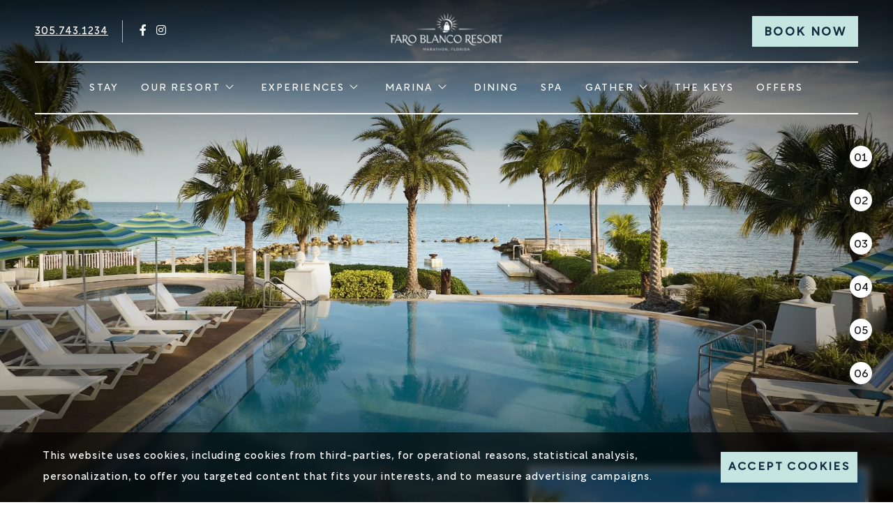

--- FILE ---
content_type: text/css;charset=utf-8
request_url: https://use.typekit.net/yjy4oat.css
body_size: 439
content:
/*
 * The Typekit service used to deliver this font or fonts for use on websites
 * is provided by Adobe and is subject to these Terms of Use
 * http://www.adobe.com/products/eulas/tou_typekit. For font license
 * information, see the list below.
 *
 * rotunda-variable:
 *   - http://typekit.com/eulas/0000000000000000774b9a96
 *   - http://typekit.com/eulas/0000000000000000774b9a97
 *
 * © 2009-2026 Adobe Systems Incorporated. All Rights Reserved.
 */
/*{"last_published":"2024-10-24 11:22:51 UTC"}*/

@import url("https://p.typekit.net/p.css?s=1&k=yjy4oat&ht=tk&f=51610.51611&a=144327492&app=typekit&e=css");

@font-face {
font-family:"rotunda-variable";
src:url("https://use.typekit.net/af/ccc4ad/0000000000000000774b9a96/30/l?primer=7cdcb44be4a7db8877ffa5c0007b8dd865b3bbc383831fe2ea177f62257a9191&fvd=n4&v=3") format("woff2"),url("https://use.typekit.net/af/ccc4ad/0000000000000000774b9a96/30/d?primer=7cdcb44be4a7db8877ffa5c0007b8dd865b3bbc383831fe2ea177f62257a9191&fvd=n4&v=3") format("woff"),url("https://use.typekit.net/af/ccc4ad/0000000000000000774b9a96/30/a?primer=7cdcb44be4a7db8877ffa5c0007b8dd865b3bbc383831fe2ea177f62257a9191&fvd=n4&v=3") format("opentype");
font-display:auto;font-style:normal;font-weight:400;font-stretch:normal;
}

@font-face {
font-family:"rotunda-variable";
src:url("https://use.typekit.net/af/90c4a3/0000000000000000774b9a97/30/l?primer=7cdcb44be4a7db8877ffa5c0007b8dd865b3bbc383831fe2ea177f62257a9191&fvd=i4&v=3") format("woff2"),url("https://use.typekit.net/af/90c4a3/0000000000000000774b9a97/30/d?primer=7cdcb44be4a7db8877ffa5c0007b8dd865b3bbc383831fe2ea177f62257a9191&fvd=i4&v=3") format("woff"),url("https://use.typekit.net/af/90c4a3/0000000000000000774b9a97/30/a?primer=7cdcb44be4a7db8877ffa5c0007b8dd865b3bbc383831fe2ea177f62257a9191&fvd=i4&v=3") format("opentype");
font-display:auto;font-style:italic;font-weight:400;font-stretch:normal;
}

.tk-rotunda-variable { font-family: "rotunda-variable",sans-serif; }


--- FILE ---
content_type: text/css
request_url: https://www.faroblancoresort.com/files/templates/2395/print.css
body_size: 1221
content:
body { width: 1000px; }
#mainNavigation { position: static !important; }
a[href]:after { content: '' !important; }
#mainNavigation .vizADALogoWidget img { display: block !important; }


/*** START Slick ***/
/*** Show Only Active Slide ***/
.slick-slide {
     display: none !important;
}
.slick-slide.slick-active {
     display: block !important;
}

/*** Reset adaptiveHeight ***/
.slick-list {
     height: auto !important;
}

/*** Remove Scrollbars ***/
.slick-track {
     width: auto !important;
     height: auto !important;
     transform: none !important;
}
.slick-track .slick-slide {
     width: auto !important;
}
/*** END Slick ***/


.btn, .scroll-to-top,
.slickCounter, .slick-arrow,
#hero,
.vizADAImage1Widget , img, .image, .feature-img, .feature-image, .featuredMedia,
.vizAuroraIntroWidget .imageContainer,
.vizADATwoColumns1Widget .mediaContainer,
.vizADACTAGridCarousel1Widget .slickNavCaption,
.vizADAGalleryParallaxOverTextWidget .grid-wrapper-container,
.vizADAStaticMap1Widget,
.fullWidthCTASlider2Widget .mainCarousel,
.vizEmbedVideo2Widget, .viz-videoWidget,
.vizFullWidthParallax2Widget .fullWidthSlide,
.vizADACTAFullWidthSlider1Widget .mainCarousel,
.vizADAPhotoGalleryWidget,
.vizADAPhotoCarousel1Widget,
.vizPhotoGalleryWithFilters2Widget,
.viz-navigationWidget,
.viz-cookiesWidget,
.SocialFeedWidget .social-feed,
.vizADAEmail1Widget,
.vizADASocialIconsWidget,
.vizNavMobileDropdownWidget,
footer .footerLogo,
#mobileFooter
 { display: none !important; }

--- FILE ---
content_type: text/javascript; charset=utf-8
request_url: https://app.hospitalitysem.com/cms/cdn-cache.aspx?url=https%3A%2F%2Fcms.vizergy.com%2Ftime%2Findex.aspx%3FtimezoneName%3DEastern%20Standard%20Time%26callback%3DTimeEasternStandardTimevizADAHeroCarousel2Widget1489142&cacheseconds=30
body_size: -94
content:
TimeEasternStandardTimevizADAHeroCarousel2Widget1489142({currentDateTime: "2026-01-17T18:59:38Z",currentTimeZoneOffSetHours: -5,currentTimeZoneOffSetMinutes: 0 })

--- FILE ---
content_type: text/javascript; charset=utf-8
request_url: https://app.hospitalitysem.com/cms/cdn-cache.aspx?url=https%3A%2F%2Fcms.vizergy.com%2Ftime%2Findex.aspx%3FtimezoneName%3DEastern%20Standard%20Time%26callback%3DTimeEasternStandardTimevizADACallToAction1Widget1489136&cacheseconds=30
body_size: -335
content:
TimeEasternStandardTimevizADACallToAction1Widget1489136({currentDateTime: "2026-01-17T18:59:38Z",currentTimeZoneOffSetHours: -5,currentTimeZoneOffSetMinutes: 0 })

--- FILE ---
content_type: application/javascript
request_url: https://www.faroblancoresort.com/files/7157/combined-home.js?dt=202308080852
body_size: 314066
content:
/* jQuery v3.6.0 | (c) OpenJS Foundation and other contributors | jquery.org/license */
!function(e,t){"object"==typeof module&&"object"==typeof module.exports?module.exports=e.document?t(e,!0):function(e){if(!e.document){throw new Error("jQuery requires a window with a document")}return t(e)}:t(e)}("undefined"!=typeof window?window:this,function(C,e){var t=[],r=Object.getPrototypeOf,s=t.slice,g=t.flat?function(e){return t.flat.call(e)}:function(e){return t.concat.apply([],e)},u=t.push,i=t.indexOf,n={},o=n.toString,v=n.hasOwnProperty,a=v.toString,l=a.call(Object),y={},m=function(e){return"function"==typeof e&&"number"!=typeof e.nodeType&&"function"!=typeof e.item},x=function(e){return null!=e&&e===e.window},E=C.document,c={type:!0,src:!0,nonce:!0,noModule:!0};function b(e,t,n){var r,i,o=(n=n||E).createElement("script");if(o.text=e,t){for(r in c){(i=t[r]||t.getAttribute&&t.getAttribute(r))&&o.setAttribute(r,i)}}n.head.appendChild(o).parentNode.removeChild(o)}function w(e){return null==e?e+"":"object"==typeof e||"function"==typeof e?n[o.call(e)]||"object":typeof e}var f="3.6.0",S=function(e,t){return new S.fn.init(e,t)};function p(e){var t=!!e&&"length" in e&&e.length,n=w(e);return !m(e)&&!x(e)&&("array"===n||0===t||"number"==typeof t&&0<t&&t-1 in e)}S.fn=S.prototype={jquery:f,constructor:S,length:0,toArray:function(){return s.call(this)},get:function(e){return null==e?s.call(this):e<0?this[e+this.length]:this[e]},pushStack:function(e){var t=S.merge(this.constructor(),e);return t.prevObject=this,t},each:function(e){return S.each(this,e)},map:function(n){return this.pushStack(S.map(this,function(e,t){return n.call(e,t,e)}))},slice:function(){return this.pushStack(s.apply(this,arguments))},first:function(){return this.eq(0)},last:function(){return this.eq(-1)},even:function(){return this.pushStack(S.grep(this,function(e,t){return(t+1)%2}))},odd:function(){return this.pushStack(S.grep(this,function(e,t){return t%2}))},eq:function(e){var t=this.length,n=+e+(e<0?t:0);return this.pushStack(0<=n&&n<t?[this[n]]:[])},end:function(){return this.prevObject||this.constructor()},push:u,sort:t.sort,splice:t.splice},S.extend=S.fn.extend=function(){var e,t,n,r,i,o,a=arguments[0]||{},s=1,u=arguments.length,l=!1;for("boolean"==typeof a&&(l=a,a=arguments[s]||{},s++),"object"==typeof a||m(a)||(a={}),s===u&&(a=this,s--);s<u;s++){if(null!=(e=arguments[s])){for(t in e){r=e[t],"__proto__"!==t&&a!==r&&(l&&r&&(S.isPlainObject(r)||(i=Array.isArray(r)))?(n=a[t],o=i&&!Array.isArray(n)?[]:i||S.isPlainObject(n)?n:{},i=!1,a[t]=S.extend(l,o,r)):void 0!==r&&(a[t]=r))}}}return a},S.extend({expando:"jQuery"+(f+Math.random()).replace(/\D/g,""),isReady:!0,error:function(e){throw new Error(e)},noop:function(){},isPlainObject:function(e){var t,n;return !(!e||"[object Object]"!==o.call(e))&&(!(t=r(e))||"function"==typeof(n=v.call(t,"constructor")&&t.constructor)&&a.call(n)===l)},isEmptyObject:function(e){var t;for(t in e){return !1}return !0},globalEval:function(e,t,n){b(e,{nonce:t&&t.nonce},n)},each:function(e,t){var n,r=0;if(p(e)){for(n=e.length;r<n;r++){if(!1===t.call(e[r],r,e[r])){break}}}else{for(r in e){if(!1===t.call(e[r],r,e[r])){break}}}return e},makeArray:function(e,t){var n=t||[];return null!=e&&(p(Object(e))?S.merge(n,"string"==typeof e?[e]:e):u.call(n,e)),n},inArray:function(e,t,n){return null==t?-1:i.call(t,e,n)},merge:function(e,t){for(var n=+t.length,r=0,i=e.length;r<n;r++){e[i++]=t[r]}return e.length=i,e},grep:function(e,t,n){for(var r=[],i=0,o=e.length,a=!n;i<o;i++){!t(e[i],i)!==a&&r.push(e[i])}return r},map:function(e,t,n){var r,i,o=0,a=[];if(p(e)){for(r=e.length;o<r;o++){null!=(i=t(e[o],o,n))&&a.push(i)}}else{for(o in e){null!=(i=t(e[o],o,n))&&a.push(i)}}return g(a)},guid:1,support:y}),"function"==typeof Symbol&&(S.fn[Symbol.iterator]=t[Symbol.iterator]),S.each("Boolean Number String Function Array Date RegExp Object Error Symbol".split(" "),function(e,t){n["[object "+t+"]"]=t.toLowerCase()});var d=function(n){var e,d,b,o,i,h,f,g,w,u,l,T,C,a,E,v,s,c,y,S="sizzle"+1*new Date,p=n.document,k=0,r=0,m=ue(),x=ue(),A=ue(),N=ue(),j=function(e,t){return e===t&&(l=!0),0},D={}.hasOwnProperty,t=[],q=t.pop,L=t.push,H=t.push,O=t.slice,P=function(e,t){for(var n=0,r=e.length;n<r;n++){if(e[n]===t){return n}}return -1},R="checked|selected|async|autofocus|autoplay|controls|defer|disabled|hidden|ismap|loop|multiple|open|readonly|required|scoped",M="[\\x20\\t\\r\\n\\f]",I="(?:\\\\[\\da-fA-F]{1,6}"+M+"?|\\\\[^\\r\\n\\f]|[\\w-]|[^\0-\\x7f])+",W="\\["+M+"*("+I+")(?:"+M+"*([*^$|!~]?=)"+M+"*(?:'((?:\\\\.|[^\\\\'])*)'|\"((?:\\\\.|[^\\\\\"])*)\"|("+I+"))|)"+M+"*\\]",F=":("+I+")(?:\\((('((?:\\\\.|[^\\\\'])*)'|\"((?:\\\\.|[^\\\\\"])*)\")|((?:\\\\.|[^\\\\()[\\]]|"+W+")*)|.*)\\)|)",B=new RegExp(M+"+","g"),$=new RegExp("^"+M+"+|((?:^|[^\\\\])(?:\\\\.)*)"+M+"+$","g"),_=new RegExp("^"+M+"*,"+M+"*"),z=new RegExp("^"+M+"*([>+~]|"+M+")"+M+"*"),U=new RegExp(M+"|>"),X=new RegExp(F),V=new RegExp("^"+I+"$"),G={ID:new RegExp("^#("+I+")"),CLASS:new RegExp("^\\.("+I+")"),TAG:new RegExp("^("+I+"|[*])"),ATTR:new RegExp("^"+W),PSEUDO:new RegExp("^"+F),CHILD:new RegExp("^:(only|first|last|nth|nth-last)-(child|of-type)(?:\\("+M+"*(even|odd|(([+-]|)(\\d*)n|)"+M+"*(?:([+-]|)"+M+"*(\\d+)|))"+M+"*\\)|)","i"),bool:new RegExp("^(?:"+R+")$","i"),needsContext:new RegExp("^"+M+"*[>+~]|:(even|odd|eq|gt|lt|nth|first|last)(?:\\("+M+"*((?:-\\d)?\\d*)"+M+"*\\)|)(?=[^-]|$)","i")},Y=/HTML$/i,Q=/^(?:input|select|textarea|button)$/i,J=/^h\d$/i,K=/^[^{]+\{\s*\[native \w/,Z=/^(?:#([\w-]+)|(\w+)|\.([\w-]+))$/,ee=/[+~]/,te=new RegExp("\\\\[\\da-fA-F]{1,6}"+M+"?|\\\\([^\\r\\n\\f])","g"),ne=function(e,t){var n="0x"+e.slice(1)-65536;return t||(n<0?String.fromCharCode(n+65536):String.fromCharCode(n>>10|55296,1023&n|56320))},re=/([\0-\x1f\x7f]|^-?\d)|^-$|[^\0-\x1f\x7f-\uFFFF\w-]/g,ie=function(e,t){return t?"\0"===e?"\ufffd":e.slice(0,-1)+"\\"+e.charCodeAt(e.length-1).toString(16)+" ":"\\"+e},oe=function(){T()},ae=be(function(e){return !0===e.disabled&&"fieldset"===e.nodeName.toLowerCase()},{dir:"parentNode",next:"legend"});try{H.apply(t=O.call(p.childNodes),p.childNodes),t[p.childNodes.length].nodeType}catch(e){H={apply:t.length?function(e,t){L.apply(e,O.call(t))}:function(e,t){var n=e.length,r=0;while(e[n++]=t[r++]){}e.length=n-1}}}function se(t,e,n,r){var i,o,a,s,u,l,c,f=e&&e.ownerDocument,p=e?e.nodeType:9;if(n=n||[],"string"!=typeof t||!t||1!==p&&9!==p&&11!==p){return n}if(!r&&(T(e),e=e||C,E)){if(11!==p&&(u=Z.exec(t))){if(i=u[1]){if(9===p){if(!(a=e.getElementById(i))){return n}if(a.id===i){return n.push(a),n}}else{if(f&&(a=f.getElementById(i))&&y(e,a)&&a.id===i){return n.push(a),n}}}else{if(u[2]){return H.apply(n,e.getElementsByTagName(t)),n}if((i=u[3])&&d.getElementsByClassName&&e.getElementsByClassName){return H.apply(n,e.getElementsByClassName(i)),n}}}if(d.qsa&&!N[t+" "]&&(!v||!v.test(t))&&(1!==p||"object"!==e.nodeName.toLowerCase())){if(c=t,f=e,1===p&&(U.test(t)||z.test(t))){(f=ee.test(t)&&ye(e.parentNode)||e)===e&&d.scope||((s=e.getAttribute("id"))?s=s.replace(re,ie):e.setAttribute("id",s=S)),o=(l=h(t)).length;while(o--){l[o]=(s?"#"+s:":scope")+" "+xe(l[o])}c=l.join(",")}try{return H.apply(n,f.querySelectorAll(c)),n}catch(e){N(t,!0)}finally{s===S&&e.removeAttribute("id")}}}return g(t.replace($,"$1"),e,n,r)}function ue(){var r=[];return function e(t,n){return r.push(t+" ")>b.cacheLength&&delete e[r.shift()],e[t+" "]=n}}function le(e){return e[S]=!0,e}function ce(e){var t=C.createElement("fieldset");try{return !!e(t)}catch(e){return !1}finally{t.parentNode&&t.parentNode.removeChild(t),t=null}}function fe(e,t){var n=e.split("|"),r=n.length;while(r--){b.attrHandle[n[r]]=t}}function pe(e,t){var n=t&&e,r=n&&1===e.nodeType&&1===t.nodeType&&e.sourceIndex-t.sourceIndex;if(r){return r}if(n){while(n=n.nextSibling){if(n===t){return -1}}}return e?1:-1}function de(t){return function(e){return"input"===e.nodeName.toLowerCase()&&e.type===t}}function he(n){return function(e){var t=e.nodeName.toLowerCase();return("input"===t||"button"===t)&&e.type===n}}function ge(t){return function(e){return"form" in e?e.parentNode&&!1===e.disabled?"label" in e?"label" in e.parentNode?e.parentNode.disabled===t:e.disabled===t:e.isDisabled===t||e.isDisabled!==!t&&ae(e)===t:e.disabled===t:"label" in e&&e.disabled===t}}function ve(a){return le(function(o){return o=+o,le(function(e,t){var n,r=a([],e.length,o),i=r.length;while(i--){e[n=r[i]]&&(e[n]=!(t[n]=e[n]))}})})}function ye(e){return e&&"undefined"!=typeof e.getElementsByTagName&&e}for(e in d=se.support={},i=se.isXML=function(e){var t=e&&e.namespaceURI,n=e&&(e.ownerDocument||e).documentElement;return !Y.test(t||n&&n.nodeName||"HTML")},T=se.setDocument=function(e){var t,n,r=e?e.ownerDocument||e:p;return r!=C&&9===r.nodeType&&r.documentElement&&(a=(C=r).documentElement,E=!i(C),p!=C&&(n=C.defaultView)&&n.top!==n&&(n.addEventListener?n.addEventListener("unload",oe,!1):n.attachEvent&&n.attachEvent("onunload",oe)),d.scope=ce(function(e){return a.appendChild(e).appendChild(C.createElement("div")),"undefined"!=typeof e.querySelectorAll&&!e.querySelectorAll(":scope fieldset div").length}),d.attributes=ce(function(e){return e.className="i",!e.getAttribute("className")}),d.getElementsByTagName=ce(function(e){return e.appendChild(C.createComment("")),!e.getElementsByTagName("*").length}),d.getElementsByClassName=K.test(C.getElementsByClassName),d.getById=ce(function(e){return a.appendChild(e).id=S,!C.getElementsByName||!C.getElementsByName(S).length}),d.getById?(b.filter.ID=function(e){var t=e.replace(te,ne);return function(e){return e.getAttribute("id")===t}},b.find.ID=function(e,t){if("undefined"!=typeof t.getElementById&&E){var n=t.getElementById(e);return n?[n]:[]}}):(b.filter.ID=function(e){var n=e.replace(te,ne);return function(e){var t="undefined"!=typeof e.getAttributeNode&&e.getAttributeNode("id");return t&&t.value===n}},b.find.ID=function(e,t){if("undefined"!=typeof t.getElementById&&E){var n,r,i,o=t.getElementById(e);if(o){if((n=o.getAttributeNode("id"))&&n.value===e){return[o]}i=t.getElementsByName(e),r=0;while(o=i[r++]){if((n=o.getAttributeNode("id"))&&n.value===e){return[o]}}}return[]}}),b.find.TAG=d.getElementsByTagName?function(e,t){return"undefined"!=typeof t.getElementsByTagName?t.getElementsByTagName(e):d.qsa?t.querySelectorAll(e):void 0}:function(e,t){var n,r=[],i=0,o=t.getElementsByTagName(e);if("*"===e){while(n=o[i++]){1===n.nodeType&&r.push(n)}return r}return o},b.find.CLASS=d.getElementsByClassName&&function(e,t){if("undefined"!=typeof t.getElementsByClassName&&E){return t.getElementsByClassName(e)}},s=[],v=[],(d.qsa=K.test(C.querySelectorAll))&&(ce(function(e){var t;a.appendChild(e).innerHTML="<a id='"+S+"'></a><select id='"+S+"-\r\\' msallowcapture=''><option selected=''></option></select>",e.querySelectorAll("[msallowcapture^='']").length&&v.push("[*^$]="+M+"*(?:''|\"\")"),e.querySelectorAll("[selected]").length||v.push("\\["+M+"*(?:value|"+R+")"),e.querySelectorAll("[id~="+S+"-]").length||v.push("~="),(t=C.createElement("input")).setAttribute("name",""),e.appendChild(t),e.querySelectorAll("[name='']").length||v.push("\\["+M+"*name"+M+"*="+M+"*(?:''|\"\")"),e.querySelectorAll(":checked").length||v.push(":checked"),e.querySelectorAll("a#"+S+"+*").length||v.push(".#.+[+~]"),e.querySelectorAll("\\\f"),v.push("[\\r\\n\\f]")}),ce(function(e){e.innerHTML="<a href='' disabled='disabled'></a><select disabled='disabled'><option/></select>";var t=C.createElement("input");t.setAttribute("type","hidden"),e.appendChild(t).setAttribute("name","D"),e.querySelectorAll("[name=d]").length&&v.push("name"+M+"*[*^$|!~]?="),2!==e.querySelectorAll(":enabled").length&&v.push(":enabled",":disabled"),a.appendChild(e).disabled=!0,2!==e.querySelectorAll(":disabled").length&&v.push(":enabled",":disabled"),e.querySelectorAll("*,:x"),v.push(",.*:")})),(d.matchesSelector=K.test(c=a.matches||a.webkitMatchesSelector||a.mozMatchesSelector||a.oMatchesSelector||a.msMatchesSelector))&&ce(function(e){d.disconnectedMatch=c.call(e,"*"),c.call(e,"[s!='']:x"),s.push("!=",F)}),v=v.length&&new RegExp(v.join("|")),s=s.length&&new RegExp(s.join("|")),t=K.test(a.compareDocumentPosition),y=t||K.test(a.contains)?function(e,t){var n=9===e.nodeType?e.documentElement:e,r=t&&t.parentNode;return e===r||!(!r||1!==r.nodeType||!(n.contains?n.contains(r):e.compareDocumentPosition&&16&e.compareDocumentPosition(r)))}:function(e,t){if(t){while(t=t.parentNode){if(t===e){return !0}}}return !1},j=t?function(e,t){if(e===t){return l=!0,0}var n=!e.compareDocumentPosition-!t.compareDocumentPosition;return n||(1&(n=(e.ownerDocument||e)==(t.ownerDocument||t)?e.compareDocumentPosition(t):1)||!d.sortDetached&&t.compareDocumentPosition(e)===n?e==C||e.ownerDocument==p&&y(p,e)?-1:t==C||t.ownerDocument==p&&y(p,t)?1:u?P(u,e)-P(u,t):0:4&n?-1:1)}:function(e,t){if(e===t){return l=!0,0}var n,r=0,i=e.parentNode,o=t.parentNode,a=[e],s=[t];if(!i||!o){return e==C?-1:t==C?1:i?-1:o?1:u?P(u,e)-P(u,t):0}if(i===o){return pe(e,t)}n=e;while(n=n.parentNode){a.unshift(n)}n=t;while(n=n.parentNode){s.unshift(n)}while(a[r]===s[r]){r++}return r?pe(a[r],s[r]):a[r]==p?-1:s[r]==p?1:0}),C},se.matches=function(e,t){return se(e,null,null,t)},se.matchesSelector=function(e,t){if(T(e),d.matchesSelector&&E&&!N[t+" "]&&(!s||!s.test(t))&&(!v||!v.test(t))){try{var n=c.call(e,t);if(n||d.disconnectedMatch||e.document&&11!==e.document.nodeType){return n}}catch(e){N(t,!0)}}return 0<se(t,C,null,[e]).length},se.contains=function(e,t){return(e.ownerDocument||e)!=C&&T(e),y(e,t)},se.attr=function(e,t){(e.ownerDocument||e)!=C&&T(e);var n=b.attrHandle[t.toLowerCase()],r=n&&D.call(b.attrHandle,t.toLowerCase())?n(e,t,!E):void 0;return void 0!==r?r:d.attributes||!E?e.getAttribute(t):(r=e.getAttributeNode(t))&&r.specified?r.value:null},se.escape=function(e){return(e+"").replace(re,ie)},se.error=function(e){throw new Error("Syntax error, unrecognized expression: "+e)},se.uniqueSort=function(e){var t,n=[],r=0,i=0;if(l=!d.detectDuplicates,u=!d.sortStable&&e.slice(0),e.sort(j),l){while(t=e[i++]){t===e[i]&&(r=n.push(i))}while(r--){e.splice(n[r],1)}}return u=null,e},o=se.getText=function(e){var t,n="",r=0,i=e.nodeType;if(i){if(1===i||9===i||11===i){if("string"==typeof e.textContent){return e.textContent}for(e=e.firstChild;e;e=e.nextSibling){n+=o(e)}}else{if(3===i||4===i){return e.nodeValue}}}else{while(t=e[r++]){n+=o(t)}}return n},(b=se.selectors={cacheLength:50,createPseudo:le,match:G,attrHandle:{},find:{},relative:{">":{dir:"parentNode",first:!0}," ":{dir:"parentNode"},"+":{dir:"previousSibling",first:!0},"~":{dir:"previousSibling"}},preFilter:{ATTR:function(e){return e[1]=e[1].replace(te,ne),e[3]=(e[3]||e[4]||e[5]||"").replace(te,ne),"~="===e[2]&&(e[3]=" "+e[3]+" "),e.slice(0,4)},CHILD:function(e){return e[1]=e[1].toLowerCase(),"nth"===e[1].slice(0,3)?(e[3]||se.error(e[0]),e[4]=+(e[4]?e[5]+(e[6]||1):2*("even"===e[3]||"odd"===e[3])),e[5]=+(e[7]+e[8]||"odd"===e[3])):e[3]&&se.error(e[0]),e},PSEUDO:function(e){var t,n=!e[6]&&e[2];return G.CHILD.test(e[0])?null:(e[3]?e[2]=e[4]||e[5]||"":n&&X.test(n)&&(t=h(n,!0))&&(t=n.indexOf(")",n.length-t)-n.length)&&(e[0]=e[0].slice(0,t),e[2]=n.slice(0,t)),e.slice(0,3))}},filter:{TAG:function(e){var t=e.replace(te,ne).toLowerCase();return"*"===e?function(){return !0}:function(e){return e.nodeName&&e.nodeName.toLowerCase()===t}},CLASS:function(e){var t=m[e+" "];return t||(t=new RegExp("(^|"+M+")"+e+"("+M+"|$)"))&&m(e,function(e){return t.test("string"==typeof e.className&&e.className||"undefined"!=typeof e.getAttribute&&e.getAttribute("class")||"")})},ATTR:function(n,r,i){return function(e){var t=se.attr(e,n);return null==t?"!="===r:!r||(t+="","="===r?t===i:"!="===r?t!==i:"^="===r?i&&0===t.indexOf(i):"*="===r?i&&-1<t.indexOf(i):"$="===r?i&&t.slice(-i.length)===i:"~="===r?-1<(" "+t.replace(B," ")+" ").indexOf(i):"|="===r&&(t===i||t.slice(0,i.length+1)===i+"-"))}},CHILD:function(h,e,t,g,v){var y="nth"!==h.slice(0,3),m="last"!==h.slice(-4),x="of-type"===e;return 1===g&&0===v?function(e){return !!e.parentNode}:function(e,t,n){var r,i,o,a,s,u,l=y!==m?"nextSibling":"previousSibling",c=e.parentNode,f=x&&e.nodeName.toLowerCase(),p=!n&&!x,d=!1;if(c){if(y){while(l){a=e;while(a=a[l]){if(x?a.nodeName.toLowerCase()===f:1===a.nodeType){return !1}}u=l="only"===h&&!u&&"nextSibling"}return !0}if(u=[m?c.firstChild:c.lastChild],m&&p){d=(s=(r=(i=(o=(a=c)[S]||(a[S]={}))[a.uniqueID]||(o[a.uniqueID]={}))[h]||[])[0]===k&&r[1])&&r[2],a=s&&c.childNodes[s];while(a=++s&&a&&a[l]||(d=s=0)||u.pop()){if(1===a.nodeType&&++d&&a===e){i[h]=[k,s,d];break}}}else{if(p&&(d=s=(r=(i=(o=(a=e)[S]||(a[S]={}))[a.uniqueID]||(o[a.uniqueID]={}))[h]||[])[0]===k&&r[1]),!1===d){while(a=++s&&a&&a[l]||(d=s=0)||u.pop()){if((x?a.nodeName.toLowerCase()===f:1===a.nodeType)&&++d&&(p&&((i=(o=a[S]||(a[S]={}))[a.uniqueID]||(o[a.uniqueID]={}))[h]=[k,d]),a===e)){break}}}}return(d-=v)===g||d%g==0&&0<=d/g}}},PSEUDO:function(e,o){var t,a=b.pseudos[e]||b.setFilters[e.toLowerCase()]||se.error("unsupported pseudo: "+e);return a[S]?a(o):1<a.length?(t=[e,e,"",o],b.setFilters.hasOwnProperty(e.toLowerCase())?le(function(e,t){var n,r=a(e,o),i=r.length;while(i--){e[n=P(e,r[i])]=!(t[n]=r[i])}}):function(e){return a(e,0,t)}):a}},pseudos:{not:le(function(e){var r=[],i=[],s=f(e.replace($,"$1"));return s[S]?le(function(e,t,n,r){var i,o=s(e,null,r,[]),a=e.length;while(a--){(i=o[a])&&(e[a]=!(t[a]=i))}}):function(e,t,n){return r[0]=e,s(r,null,n,i),r[0]=null,!i.pop()}}),has:le(function(t){return function(e){return 0<se(t,e).length}}),contains:le(function(t){return t=t.replace(te,ne),function(e){return -1<(e.textContent||o(e)).indexOf(t)}}),lang:le(function(n){return V.test(n||"")||se.error("unsupported lang: "+n),n=n.replace(te,ne).toLowerCase(),function(e){var t;do{if(t=E?e.lang:e.getAttribute("xml:lang")||e.getAttribute("lang")){return(t=t.toLowerCase())===n||0===t.indexOf(n+"-")}}while((e=e.parentNode)&&1===e.nodeType);return !1}}),target:function(e){var t=n.location&&n.location.hash;return t&&t.slice(1)===e.id},root:function(e){return e===a},focus:function(e){return e===C.activeElement&&(!C.hasFocus||C.hasFocus())&&!!(e.type||e.href||~e.tabIndex)},enabled:ge(!1),disabled:ge(!0),checked:function(e){var t=e.nodeName.toLowerCase();return"input"===t&&!!e.checked||"option"===t&&!!e.selected},selected:function(e){return e.parentNode&&e.parentNode.selectedIndex,!0===e.selected},empty:function(e){for(e=e.firstChild;e;e=e.nextSibling){if(e.nodeType<6){return !1}}return !0},parent:function(e){return !b.pseudos.empty(e)},header:function(e){return J.test(e.nodeName)},input:function(e){return Q.test(e.nodeName)},button:function(e){var t=e.nodeName.toLowerCase();return"input"===t&&"button"===e.type||"button"===t},text:function(e){var t;return"input"===e.nodeName.toLowerCase()&&"text"===e.type&&(null==(t=e.getAttribute("type"))||"text"===t.toLowerCase())},first:ve(function(){return[0]}),last:ve(function(e,t){return[t-1]}),eq:ve(function(e,t,n){return[n<0?n+t:n]}),even:ve(function(e,t){for(var n=0;n<t;n+=2){e.push(n)}return e}),odd:ve(function(e,t){for(var n=1;n<t;n+=2){e.push(n)}return e}),lt:ve(function(e,t,n){for(var r=n<0?n+t:t<n?t:n;0<=--r;){e.push(r)}return e}),gt:ve(function(e,t,n){for(var r=n<0?n+t:n;++r<t;){e.push(r)}return e})}}).pseudos.nth=b.pseudos.eq,{radio:!0,checkbox:!0,file:!0,password:!0,image:!0}){b.pseudos[e]=de(e)}for(e in {submit:!0,reset:!0}){b.pseudos[e]=he(e)}function me(){}function xe(e){for(var t=0,n=e.length,r="";t<n;t++){r+=e[t].value}return r}function be(s,e,t){var u=e.dir,l=e.next,c=l||u,f=t&&"parentNode"===c,p=r++;return e.first?function(e,t,n){while(e=e[u]){if(1===e.nodeType||f){return s(e,t,n)}}return !1}:function(e,t,n){var r,i,o,a=[k,p];if(n){while(e=e[u]){if((1===e.nodeType||f)&&s(e,t,n)){return !0}}}else{while(e=e[u]){if(1===e.nodeType||f){if(i=(o=e[S]||(e[S]={}))[e.uniqueID]||(o[e.uniqueID]={}),l&&l===e.nodeName.toLowerCase()){e=e[u]||e}else{if((r=i[c])&&r[0]===k&&r[1]===p){return a[2]=r[2]}if((i[c]=a)[2]=s(e,t,n)){return !0}}}}}return !1}}function we(i){return 1<i.length?function(e,t,n){var r=i.length;while(r--){if(!i[r](e,t,n)){return !1}}return !0}:i[0]}function Te(e,t,n,r,i){for(var o,a=[],s=0,u=e.length,l=null!=t;s<u;s++){(o=e[s])&&(n&&!n(o,r,i)||(a.push(o),l&&t.push(s)))}return a}function Ce(d,h,g,v,y,e){return v&&!v[S]&&(v=Ce(v)),y&&!y[S]&&(y=Ce(y,e)),le(function(e,t,n,r){var i,o,a,s=[],u=[],l=t.length,c=e||function(e,t,n){for(var r=0,i=t.length;r<i;r++){se(e,t[r],n)}return n}(h||"*",n.nodeType?[n]:n,[]),f=!d||!e&&h?c:Te(c,s,d,n,r),p=g?y||(e?d:l||v)?[]:t:f;if(g&&g(f,p,n,r),v){i=Te(p,u),v(i,[],n,r),o=i.length;while(o--){(a=i[o])&&(p[u[o]]=!(f[u[o]]=a))}}if(e){if(y||d){if(y){i=[],o=p.length;while(o--){(a=p[o])&&i.push(f[o]=a)}y(null,p=[],i,r)}o=p.length;while(o--){(a=p[o])&&-1<(i=y?P(e,a):s[o])&&(e[i]=!(t[i]=a))}}}else{p=Te(p===t?p.splice(l,p.length):p),y?y(null,t,p,r):H.apply(t,p)}})}function Ee(e){for(var i,t,n,r=e.length,o=b.relative[e[0].type],a=o||b.relative[" "],s=o?1:0,u=be(function(e){return e===i},a,!0),l=be(function(e){return -1<P(i,e)},a,!0),c=[function(e,t,n){var r=!o&&(n||t!==w)||((i=t).nodeType?u(e,t,n):l(e,t,n));return i=null,r}];s<r;s++){if(t=b.relative[e[s].type]){c=[be(we(c),t)]}else{if((t=b.filter[e[s].type].apply(null,e[s].matches))[S]){for(n=++s;n<r;n++){if(b.relative[e[n].type]){break}}return Ce(1<s&&we(c),1<s&&xe(e.slice(0,s-1).concat({value:" "===e[s-2].type?"*":""})).replace($,"$1"),t,s<n&&Ee(e.slice(s,n)),n<r&&Ee(e=e.slice(n)),n<r&&xe(e))}c.push(t)}}return we(c)}return me.prototype=b.filters=b.pseudos,b.setFilters=new me,h=se.tokenize=function(e,t){var n,r,i,o,a,s,u,l=x[e+" "];if(l){return t?0:l.slice(0)}a=e,s=[],u=b.preFilter;while(a){for(o in n&&!(r=_.exec(a))||(r&&(a=a.slice(r[0].length)||a),s.push(i=[])),n=!1,(r=z.exec(a))&&(n=r.shift(),i.push({value:n,type:r[0].replace($," ")}),a=a.slice(n.length)),b.filter){!(r=G[o].exec(a))||u[o]&&!(r=u[o](r))||(n=r.shift(),i.push({value:n,type:o,matches:r}),a=a.slice(n.length))}if(!n){break}}return t?a.length:a?se.error(e):x(e,s).slice(0)},f=se.compile=function(e,t){var n,v,y,m,x,r,i=[],o=[],a=A[e+" "];if(!a){t||(t=h(e)),n=t.length;while(n--){(a=Ee(t[n]))[S]?i.push(a):o.push(a)}(a=A(e,(v=o,m=0<(y=i).length,x=0<v.length,r=function(e,t,n,r,i){var o,a,s,u=0,l="0",c=e&&[],f=[],p=w,d=e||x&&b.find.TAG("*",i),h=k+=null==p?1:Math.random()||0.1,g=d.length;for(i&&(w=t==C||t||i);l!==g&&null!=(o=d[l]);l++){if(x&&o){a=0,t||o.ownerDocument==C||(T(o),n=!E);while(s=v[a++]){if(s(o,t||C,n)){r.push(o);break}}i&&(k=h)}m&&((o=!s&&o)&&u--,e&&c.push(o))}if(u+=l,m&&l!==u){a=0;while(s=y[a++]){s(c,f,t,n)}if(e){if(0<u){while(l--){c[l]||f[l]||(f[l]=q.call(r))}}f=Te(f)}H.apply(r,f),i&&!e&&0<f.length&&1<u+y.length&&se.uniqueSort(r)}return i&&(k=h,w=p),c},m?le(r):r))).selector=e}return a},g=se.select=function(e,t,n,r){var i,o,a,s,u,l="function"==typeof e&&e,c=!r&&h(e=l.selector||e);if(n=n||[],1===c.length){if(2<(o=c[0]=c[0].slice(0)).length&&"ID"===(a=o[0]).type&&9===t.nodeType&&E&&b.relative[o[1].type]){if(!(t=(b.find.ID(a.matches[0].replace(te,ne),t)||[])[0])){return n}l&&(t=t.parentNode),e=e.slice(o.shift().value.length)}i=G.needsContext.test(e)?0:o.length;while(i--){if(a=o[i],b.relative[s=a.type]){break}if((u=b.find[s])&&(r=u(a.matches[0].replace(te,ne),ee.test(o[0].type)&&ye(t.parentNode)||t))){if(o.splice(i,1),!(e=r.length&&xe(o))){return H.apply(n,r),n}break}}}return(l||f(e,c))(r,t,!E,n,!t||ee.test(e)&&ye(t.parentNode)||t),n},d.sortStable=S.split("").sort(j).join("")===S,d.detectDuplicates=!!l,T(),d.sortDetached=ce(function(e){return 1&e.compareDocumentPosition(C.createElement("fieldset"))}),ce(function(e){return e.innerHTML="<a href='#'></a>","#"===e.firstChild.getAttribute("href")})||fe("type|href|height|width",function(e,t,n){if(!n){return e.getAttribute(t,"type"===t.toLowerCase()?1:2)}}),d.attributes&&ce(function(e){return e.innerHTML="<input/>",e.firstChild.setAttribute("value",""),""===e.firstChild.getAttribute("value")})||fe("value",function(e,t,n){if(!n&&"input"===e.nodeName.toLowerCase()){return e.defaultValue}}),ce(function(e){return null==e.getAttribute("disabled")})||fe(R,function(e,t,n){var r;if(!n){return !0===e[t]?t.toLowerCase():(r=e.getAttributeNode(t))&&r.specified?r.value:null}}),se}(C);S.find=d,S.expr=d.selectors,S.expr[":"]=S.expr.pseudos,S.uniqueSort=S.unique=d.uniqueSort,S.text=d.getText,S.isXMLDoc=d.isXML,S.contains=d.contains,S.escapeSelector=d.escape;var h=function(e,t,n){var r=[],i=void 0!==n;while((e=e[t])&&9!==e.nodeType){if(1===e.nodeType){if(i&&S(e).is(n)){break}r.push(e)}}return r},T=function(e,t){for(var n=[];e;e=e.nextSibling){1===e.nodeType&&e!==t&&n.push(e)}return n},k=S.expr.match.needsContext;function A(e,t){return e.nodeName&&e.nodeName.toLowerCase()===t.toLowerCase()}var N=/^<([a-z][^\/\0>:\x20\t\r\n\f]*)[\x20\t\r\n\f]*\/?>(?:<\/\1>|)$/i;function j(e,n,r){return m(n)?S.grep(e,function(e,t){return !!n.call(e,t,e)!==r}):n.nodeType?S.grep(e,function(e){return e===n!==r}):"string"!=typeof n?S.grep(e,function(e){return -1<i.call(n,e)!==r}):S.filter(n,e,r)}S.filter=function(e,t,n){var r=t[0];return n&&(e=":not("+e+")"),1===t.length&&1===r.nodeType?S.find.matchesSelector(r,e)?[r]:[]:S.find.matches(e,S.grep(t,function(e){return 1===e.nodeType}))},S.fn.extend({find:function(e){var t,n,r=this.length,i=this;if("string"!=typeof e){return this.pushStack(S(e).filter(function(){for(t=0;t<r;t++){if(S.contains(i[t],this)){return !0}}}))}for(n=this.pushStack([]),t=0;t<r;t++){S.find(e,i[t],n)}return 1<r?S.uniqueSort(n):n},filter:function(e){return this.pushStack(j(this,e||[],!1))},not:function(e){return this.pushStack(j(this,e||[],!0))},is:function(e){return !!j(this,"string"==typeof e&&k.test(e)?S(e):e||[],!1).length}});var D,q=/^(?:\s*(<[\w\W]+>)[^>]*|#([\w-]+))$/;(S.fn.init=function(e,t,n){var r,i;if(!e){return this}if(n=n||D,"string"==typeof e){if(!(r="<"===e[0]&&">"===e[e.length-1]&&3<=e.length?[null,e,null]:q.exec(e))||!r[1]&&t){return !t||t.jquery?(t||n).find(e):this.constructor(t).find(e)}if(r[1]){if(t=t instanceof S?t[0]:t,S.merge(this,S.parseHTML(r[1],t&&t.nodeType?t.ownerDocument||t:E,!0)),N.test(r[1])&&S.isPlainObject(t)){for(r in t){m(this[r])?this[r](t[r]):this.attr(r,t[r])}}return this}return(i=E.getElementById(r[2]))&&(this[0]=i,this.length=1),this}return e.nodeType?(this[0]=e,this.length=1,this):m(e)?void 0!==n.ready?n.ready(e):e(S):S.makeArray(e,this)}).prototype=S.fn,D=S(E);var L=/^(?:parents|prev(?:Until|All))/,H={children:!0,contents:!0,next:!0,prev:!0};function O(e,t){while((e=e[t])&&1!==e.nodeType){}return e}S.fn.extend({has:function(e){var t=S(e,this),n=t.length;return this.filter(function(){for(var e=0;e<n;e++){if(S.contains(this,t[e])){return !0}}})},closest:function(e,t){var n,r=0,i=this.length,o=[],a="string"!=typeof e&&S(e);if(!k.test(e)){for(;r<i;r++){for(n=this[r];n&&n!==t;n=n.parentNode){if(n.nodeType<11&&(a?-1<a.index(n):1===n.nodeType&&S.find.matchesSelector(n,e))){o.push(n);break}}}}return this.pushStack(1<o.length?S.uniqueSort(o):o)},index:function(e){return e?"string"==typeof e?i.call(S(e),this[0]):i.call(this,e.jquery?e[0]:e):this[0]&&this[0].parentNode?this.first().prevAll().length:-1},add:function(e,t){return this.pushStack(S.uniqueSort(S.merge(this.get(),S(e,t))))},addBack:function(e){return this.add(null==e?this.prevObject:this.prevObject.filter(e))}}),S.each({parent:function(e){var t=e.parentNode;return t&&11!==t.nodeType?t:null},parents:function(e){return h(e,"parentNode")},parentsUntil:function(e,t,n){return h(e,"parentNode",n)},next:function(e){return O(e,"nextSibling")},prev:function(e){return O(e,"previousSibling")},nextAll:function(e){return h(e,"nextSibling")},prevAll:function(e){return h(e,"previousSibling")},nextUntil:function(e,t,n){return h(e,"nextSibling",n)},prevUntil:function(e,t,n){return h(e,"previousSibling",n)},siblings:function(e){return T((e.parentNode||{}).firstChild,e)},children:function(e){return T(e.firstChild)},contents:function(e){return null!=e.contentDocument&&r(e.contentDocument)?e.contentDocument:(A(e,"template")&&(e=e.content||e),S.merge([],e.childNodes))}},function(r,i){S.fn[r]=function(e,t){var n=S.map(this,i,e);return"Until"!==r.slice(-5)&&(t=e),t&&"string"==typeof t&&(n=S.filter(t,n)),1<this.length&&(H[r]||S.uniqueSort(n),L.test(r)&&n.reverse()),this.pushStack(n)}});var P=/[^\x20\t\r\n\f]+/g;function R(e){return e}function M(e){throw e}function I(e,t,n,r){var i;try{e&&m(i=e.promise)?i.call(e).done(t).fail(n):e&&m(i=e.then)?i.call(e,t,n):t.apply(void 0,[e].slice(r))}catch(e){n.apply(void 0,[e])}}S.Callbacks=function(r){var e,n;r="string"==typeof r?(e=r,n={},S.each(e.match(P)||[],function(e,t){n[t]=!0}),n):S.extend({},r);var i,t,o,a,s=[],u=[],l=-1,c=function(){for(a=a||r.once,o=i=!0;u.length;l=-1){t=u.shift();while(++l<s.length){!1===s[l].apply(t[0],t[1])&&r.stopOnFalse&&(l=s.length,t=!1)}}r.memory||(t=!1),i=!1,a&&(s=t?[]:"")},f={add:function(){return s&&(t&&!i&&(l=s.length-1,u.push(t)),function n(e){S.each(e,function(e,t){m(t)?r.unique&&f.has(t)||s.push(t):t&&t.length&&"string"!==w(t)&&n(t)})}(arguments),t&&!i&&c()),this},remove:function(){return S.each(arguments,function(e,t){var n;while(-1<(n=S.inArray(t,s,n))){s.splice(n,1),n<=l&&l--}}),this},has:function(e){return e?-1<S.inArray(e,s):0<s.length},empty:function(){return s&&(s=[]),this},disable:function(){return a=u=[],s=t="",this},disabled:function(){return !s},lock:function(){return a=u=[],t||i||(s=t=""),this},locked:function(){return !!a},fireWith:function(e,t){return a||(t=[e,(t=t||[]).slice?t.slice():t],u.push(t),i||c()),this},fire:function(){return f.fireWith(this,arguments),this},fired:function(){return !!o}};return f},S.extend({Deferred:function(e){var o=[["notify","progress",S.Callbacks("memory"),S.Callbacks("memory"),2],["resolve","done",S.Callbacks("once memory"),S.Callbacks("once memory"),0,"resolved"],["reject","fail",S.Callbacks("once memory"),S.Callbacks("once memory"),1,"rejected"]],i="pending",a={state:function(){return i},always:function(){return s.done(arguments).fail(arguments),this},"catch":function(e){return a.then(null,e)},pipe:function(){var i=arguments;return S.Deferred(function(r){S.each(o,function(e,t){var n=m(i[t[4]])&&i[t[4]];s[t[1]](function(){var e=n&&n.apply(this,arguments);e&&m(e.promise)?e.promise().progress(r.notify).done(r.resolve).fail(r.reject):r[t[0]+"With"](this,n?[e]:arguments)})}),i=null}).promise()},then:function(t,n,r){var u=0;function l(i,o,a,s){return function(){var n=this,r=arguments,e=function(){var e,t;if(!(i<u)){if((e=a.apply(n,r))===o.promise()){throw new TypeError("Thenable self-resolution")}t=e&&("object"==typeof e||"function"==typeof e)&&e.then,m(t)?s?t.call(e,l(u,o,R,s),l(u,o,M,s)):(u++,t.call(e,l(u,o,R,s),l(u,o,M,s),l(u,o,R,o.notifyWith))):(a!==R&&(n=void 0,r=[e]),(s||o.resolveWith)(n,r))}},t=s?e:function(){try{e()}catch(e){S.Deferred.exceptionHook&&S.Deferred.exceptionHook(e,t.stackTrace),u<=i+1&&(a!==M&&(n=void 0,r=[e]),o.rejectWith(n,r))}};i?t():(S.Deferred.getStackHook&&(t.stackTrace=S.Deferred.getStackHook()),C.setTimeout(t))}}return S.Deferred(function(e){o[0][3].add(l(0,e,m(r)?r:R,e.notifyWith)),o[1][3].add(l(0,e,m(t)?t:R)),o[2][3].add(l(0,e,m(n)?n:M))}).promise()},promise:function(e){return null!=e?S.extend(e,a):a}},s={};return S.each(o,function(e,t){var n=t[2],r=t[5];a[t[1]]=n.add,r&&n.add(function(){i=r},o[3-e][2].disable,o[3-e][3].disable,o[0][2].lock,o[0][3].lock),n.add(t[3].fire),s[t[0]]=function(){return s[t[0]+"With"](this===s?void 0:this,arguments),this},s[t[0]+"With"]=n.fireWith}),a.promise(s),e&&e.call(s,s),s},when:function(e){var n=arguments.length,t=n,r=Array(t),i=s.call(arguments),o=S.Deferred(),a=function(t){return function(e){r[t]=this,i[t]=1<arguments.length?s.call(arguments):e,--n||o.resolveWith(r,i)}};if(n<=1&&(I(e,o.done(a(t)).resolve,o.reject,!n),"pending"===o.state()||m(i[t]&&i[t].then))){return o.then()}while(t--){I(i[t],a(t),o.reject)}return o.promise()}});var W=/^(Eval|Internal|Range|Reference|Syntax|Type|URI)Error$/;S.Deferred.exceptionHook=function(e,t){C.console&&C.console.warn&&e&&W.test(e.name)&&C.console.warn("jQuery.Deferred exception: "+e.message,e.stack,t)},S.readyException=function(e){C.setTimeout(function(){throw e})};var F=S.Deferred();function B(){E.removeEventListener("DOMContentLoaded",B),C.removeEventListener("load",B),S.ready()}S.fn.ready=function(e){return F.then(e)["catch"](function(e){S.readyException(e)}),this},S.extend({isReady:!1,readyWait:1,ready:function(e){(!0===e?--S.readyWait:S.isReady)||(S.isReady=!0)!==e&&0<--S.readyWait||F.resolveWith(E,[S])}}),S.ready.then=F.then,"complete"===E.readyState||"loading"!==E.readyState&&!E.documentElement.doScroll?C.setTimeout(S.ready):(E.addEventListener("DOMContentLoaded",B),C.addEventListener("load",B));var $=function(e,t,n,r,i,o,a){var s=0,u=e.length,l=null==n;if("object"===w(n)){for(s in i=!0,n){$(e,t,s,n[s],!0,o,a)}}else{if(void 0!==r&&(i=!0,m(r)||(a=!0),l&&(a?(t.call(e,r),t=null):(l=t,t=function(e,t,n){return l.call(S(e),n)})),t)){for(;s<u;s++){t(e[s],n,a?r:r.call(e[s],s,t(e[s],n)))}}}return i?e:l?t.call(e):u?t(e[0],n):o},_=/^-ms-/,z=/-([a-z])/g;function U(e,t){return t.toUpperCase()}function X(e){return e.replace(_,"ms-").replace(z,U)}var V=function(e){return 1===e.nodeType||9===e.nodeType||!+e.nodeType};function G(){this.expando=S.expando+G.uid++}G.uid=1,G.prototype={cache:function(e){var t=e[this.expando];return t||(t={},V(e)&&(e.nodeType?e[this.expando]=t:Object.defineProperty(e,this.expando,{value:t,configurable:!0}))),t},set:function(e,t,n){var r,i=this.cache(e);if("string"==typeof t){i[X(t)]=n}else{for(r in t){i[X(r)]=t[r]}}return i},get:function(e,t){return void 0===t?this.cache(e):e[this.expando]&&e[this.expando][X(t)]},access:function(e,t,n){return void 0===t||t&&"string"==typeof t&&void 0===n?this.get(e,t):(this.set(e,t,n),void 0!==n?n:t)},remove:function(e,t){var n,r=e[this.expando];if(void 0!==r){if(void 0!==t){n=(t=Array.isArray(t)?t.map(X):(t=X(t)) in r?[t]:t.match(P)||[]).length;while(n--){delete r[t[n]]}}(void 0===t||S.isEmptyObject(r))&&(e.nodeType?e[this.expando]=void 0:delete e[this.expando])}},hasData:function(e){var t=e[this.expando];return void 0!==t&&!S.isEmptyObject(t)}};var Y=new G,Q=new G,J=/^(?:\{[\w\W]*\}|\[[\w\W]*\])$/,K=/[A-Z]/g;function Z(e,t,n){var r,i;if(void 0===n&&1===e.nodeType){if(r="data-"+t.replace(K,"-$&").toLowerCase(),"string"==typeof(n=e.getAttribute(r))){try{n="true"===(i=n)||"false"!==i&&("null"===i?null:i===+i+""?+i:J.test(i)?JSON.parse(i):i)}catch(e){}Q.set(e,t,n)}else{n=void 0}}return n}S.extend({hasData:function(e){return Q.hasData(e)||Y.hasData(e)},data:function(e,t,n){return Q.access(e,t,n)},removeData:function(e,t){Q.remove(e,t)},_data:function(e,t,n){return Y.access(e,t,n)},_removeData:function(e,t){Y.remove(e,t)}}),S.fn.extend({data:function(n,e){var t,r,i,o=this[0],a=o&&o.attributes;if(void 0===n){if(this.length&&(i=Q.get(o),1===o.nodeType&&!Y.get(o,"hasDataAttrs"))){t=a.length;while(t--){a[t]&&0===(r=a[t].name).indexOf("data-")&&(r=X(r.slice(5)),Z(o,r,i[r]))}Y.set(o,"hasDataAttrs",!0)}return i}return"object"==typeof n?this.each(function(){Q.set(this,n)}):$(this,function(e){var t;if(o&&void 0===e){return void 0!==(t=Q.get(o,n))?t:void 0!==(t=Z(o,n))?t:void 0}this.each(function(){Q.set(this,n,e)})},null,e,1<arguments.length,null,!0)},removeData:function(e){return this.each(function(){Q.remove(this,e)})}}),S.extend({queue:function(e,t,n){var r;if(e){return t=(t||"fx")+"queue",r=Y.get(e,t),n&&(!r||Array.isArray(n)?r=Y.access(e,t,S.makeArray(n)):r.push(n)),r||[]}},dequeue:function(e,t){t=t||"fx";var n=S.queue(e,t),r=n.length,i=n.shift(),o=S._queueHooks(e,t);"inprogress"===i&&(i=n.shift(),r--),i&&("fx"===t&&n.unshift("inprogress"),delete o.stop,i.call(e,function(){S.dequeue(e,t)},o)),!r&&o&&o.empty.fire()},_queueHooks:function(e,t){var n=t+"queueHooks";return Y.get(e,n)||Y.access(e,n,{empty:S.Callbacks("once memory").add(function(){Y.remove(e,[t+"queue",n])})})}}),S.fn.extend({queue:function(t,n){var e=2;return"string"!=typeof t&&(n=t,t="fx",e--),arguments.length<e?S.queue(this[0],t):void 0===n?this:this.each(function(){var e=S.queue(this,t,n);S._queueHooks(this,t),"fx"===t&&"inprogress"!==e[0]&&S.dequeue(this,t)})},dequeue:function(e){return this.each(function(){S.dequeue(this,e)})},clearQueue:function(e){return this.queue(e||"fx",[])},promise:function(e,t){var n,r=1,i=S.Deferred(),o=this,a=this.length,s=function(){--r||i.resolveWith(o,[o])};"string"!=typeof e&&(t=e,e=void 0),e=e||"fx";while(a--){(n=Y.get(o[a],e+"queueHooks"))&&n.empty&&(r++,n.empty.add(s))}return s(),i.promise(t)}});var ee=/[+-]?(?:\d*\.|)\d+(?:[eE][+-]?\d+|)/.source,te=new RegExp("^(?:([+-])=|)("+ee+")([a-z%]*)$","i"),ne=["Top","Right","Bottom","Left"],re=E.documentElement,ie=function(e){return S.contains(e.ownerDocument,e)},oe={composed:!0};re.getRootNode&&(ie=function(e){return S.contains(e.ownerDocument,e)||e.getRootNode(oe)===e.ownerDocument});var ae=function(e,t){return"none"===(e=t||e).style.display||""===e.style.display&&ie(e)&&"none"===S.css(e,"display")};function se(e,t,n,r){var i,o,a=20,s=r?function(){return r.cur()}:function(){return S.css(e,t,"")},u=s(),l=n&&n[3]||(S.cssNumber[t]?"":"px"),c=e.nodeType&&(S.cssNumber[t]||"px"!==l&&+u)&&te.exec(S.css(e,t));if(c&&c[3]!==l){u/=2,l=l||c[3],c=+u||1;while(a--){S.style(e,t,c+l),(1-o)*(1-(o=s()/u||0.5))<=0&&(a=0),c/=o}c*=2,S.style(e,t,c+l),n=n||[]}return n&&(c=+c||+u||0,i=n[1]?c+(n[1]+1)*n[2]:+n[2],r&&(r.unit=l,r.start=c,r.end=i)),i}var ue={};function le(e,t){for(var n,r,i,o,a,s,u,l=[],c=0,f=e.length;c<f;c++){(r=e[c]).style&&(n=r.style.display,t?("none"===n&&(l[c]=Y.get(r,"display")||null,l[c]||(r.style.display="")),""===r.style.display&&ae(r)&&(l[c]=(u=a=o=void 0,a=(i=r).ownerDocument,s=i.nodeName,(u=ue[s])||(o=a.body.appendChild(a.createElement(s)),u=S.css(o,"display"),o.parentNode.removeChild(o),"none"===u&&(u="block"),ue[s]=u)))):"none"!==n&&(l[c]="none",Y.set(r,"display",n)))}for(c=0;c<f;c++){null!=l[c]&&(e[c].style.display=l[c])}return e}S.fn.extend({show:function(){return le(this,!0)},hide:function(){return le(this)},toggle:function(e){return"boolean"==typeof e?e?this.show():this.hide():this.each(function(){ae(this)?S(this).show():S(this).hide()})}});var ce,fe,pe=/^(?:checkbox|radio)$/i,de=/<([a-z][^\/\0>\x20\t\r\n\f]*)/i,he=/^$|^module$|\/(?:java|ecma)script/i;ce=E.createDocumentFragment().appendChild(E.createElement("div")),(fe=E.createElement("input")).setAttribute("type","radio"),fe.setAttribute("checked","checked"),fe.setAttribute("name","t"),ce.appendChild(fe),y.checkClone=ce.cloneNode(!0).cloneNode(!0).lastChild.checked,ce.innerHTML="<textarea>x</textarea>",y.noCloneChecked=!!ce.cloneNode(!0).lastChild.defaultValue,ce.innerHTML="<option></option>",y.option=!!ce.lastChild;var ge={thead:[1,"<table>","</table>"],col:[2,"<table><colgroup>","</colgroup></table>"],tr:[2,"<table><tbody>","</tbody></table>"],td:[3,"<table><tbody><tr>","</tr></tbody></table>"],_default:[0,"",""]};function ve(e,t){var n;return n="undefined"!=typeof e.getElementsByTagName?e.getElementsByTagName(t||"*"):"undefined"!=typeof e.querySelectorAll?e.querySelectorAll(t||"*"):[],void 0===t||t&&A(e,t)?S.merge([e],n):n}function ye(e,t){for(var n=0,r=e.length;n<r;n++){Y.set(e[n],"globalEval",!t||Y.get(t[n],"globalEval"))}}ge.tbody=ge.tfoot=ge.colgroup=ge.caption=ge.thead,ge.th=ge.td,y.option||(ge.optgroup=ge.option=[1,"<select multiple='multiple'>","</select>"]);var me=/<|&#?\w+;/;function xe(e,t,n,r,i){for(var o,a,s,u,l,c,f=t.createDocumentFragment(),p=[],d=0,h=e.length;d<h;d++){if((o=e[d])||0===o){if("object"===w(o)){S.merge(p,o.nodeType?[o]:o)}else{if(me.test(o)){a=a||f.appendChild(t.createElement("div")),s=(de.exec(o)||["",""])[1].toLowerCase(),u=ge[s]||ge._default,a.innerHTML=u[1]+S.htmlPrefilter(o)+u[2],c=u[0];while(c--){a=a.lastChild}S.merge(p,a.childNodes),(a=f.firstChild).textContent=""}else{p.push(t.createTextNode(o))}}}}f.textContent="",d=0;while(o=p[d++]){if(r&&-1<S.inArray(o,r)){i&&i.push(o)}else{if(l=ie(o),a=ve(f.appendChild(o),"script"),l&&ye(a),n){c=0;while(o=a[c++]){he.test(o.type||"")&&n.push(o)}}}}return f}var be=/^([^.]*)(?:\.(.+)|)/;function we(){return !0}function Te(){return !1}function Ce(e,t){return e===function(){try{return E.activeElement}catch(e){}}()==("focus"===t)}function Ee(e,t,n,r,i,o){var a,s;if("object"==typeof t){for(s in "string"!=typeof n&&(r=r||n,n=void 0),t){Ee(e,s,n,r,t[s],o)}return e}if(null==r&&null==i?(i=n,r=n=void 0):null==i&&("string"==typeof n?(i=r,r=void 0):(i=r,r=n,n=void 0)),!1===i){i=Te}else{if(!i){return e}}return 1===o&&(a=i,(i=function(e){return S().off(e),a.apply(this,arguments)}).guid=a.guid||(a.guid=S.guid++)),e.each(function(){S.event.add(this,t,i,r,n)})}function Se(e,i,o){o?(Y.set(e,i,!1),S.event.add(e,i,{namespace:!1,handler:function(e){var t,n,r=Y.get(this,i);if(1&e.isTrigger&&this[i]){if(r.length){(S.event.special[i]||{}).delegateType&&e.stopPropagation()}else{if(r=s.call(arguments),Y.set(this,i,r),t=o(this,i),this[i](),r!==(n=Y.get(this,i))||t?Y.set(this,i,!1):n={},r!==n){return e.stopImmediatePropagation(),e.preventDefault(),n&&n.value}}}else{r.length&&(Y.set(this,i,{value:S.event.trigger(S.extend(r[0],S.Event.prototype),r.slice(1),this)}),e.stopImmediatePropagation())}}})):void 0===Y.get(e,i)&&S.event.add(e,i,we)}S.event={global:{},add:function(t,e,n,r,i){var o,a,s,u,l,c,f,p,d,h,g,v=Y.get(t);if(V(t)){n.handler&&(n=(o=n).handler,i=o.selector),i&&S.find.matchesSelector(re,i),n.guid||(n.guid=S.guid++),(u=v.events)||(u=v.events=Object.create(null)),(a=v.handle)||(a=v.handle=function(e){return"undefined"!=typeof S&&S.event.triggered!==e.type?S.event.dispatch.apply(t,arguments):void 0}),l=(e=(e||"").match(P)||[""]).length;while(l--){d=g=(s=be.exec(e[l])||[])[1],h=(s[2]||"").split(".").sort(),d&&(f=S.event.special[d]||{},d=(i?f.delegateType:f.bindType)||d,f=S.event.special[d]||{},c=S.extend({type:d,origType:g,data:r,handler:n,guid:n.guid,selector:i,needsContext:i&&S.expr.match.needsContext.test(i),namespace:h.join(".")},o),(p=u[d])||((p=u[d]=[]).delegateCount=0,f.setup&&!1!==f.setup.call(t,r,h,a)||t.addEventListener&&t.addEventListener(d,a)),f.add&&(f.add.call(t,c),c.handler.guid||(c.handler.guid=n.guid)),i?p.splice(p.delegateCount++,0,c):p.push(c),S.event.global[d]=!0)}}},remove:function(e,t,n,r,i){var o,a,s,u,l,c,f,p,d,h,g,v=Y.hasData(e)&&Y.get(e);if(v&&(u=v.events)){l=(t=(t||"").match(P)||[""]).length;while(l--){if(d=g=(s=be.exec(t[l])||[])[1],h=(s[2]||"").split(".").sort(),d){f=S.event.special[d]||{},p=u[d=(r?f.delegateType:f.bindType)||d]||[],s=s[2]&&new RegExp("(^|\\.)"+h.join("\\.(?:.*\\.|)")+"(\\.|$)"),a=o=p.length;while(o--){c=p[o],!i&&g!==c.origType||n&&n.guid!==c.guid||s&&!s.test(c.namespace)||r&&r!==c.selector&&("**"!==r||!c.selector)||(p.splice(o,1),c.selector&&p.delegateCount--,f.remove&&f.remove.call(e,c))}a&&!p.length&&(f.teardown&&!1!==f.teardown.call(e,h,v.handle)||S.removeEvent(e,d,v.handle),delete u[d])}else{for(d in u){S.event.remove(e,d+t[l],n,r,!0)}}}S.isEmptyObject(u)&&Y.remove(e,"handle events")}},dispatch:function(e){var t,n,r,i,o,a,s=new Array(arguments.length),u=S.event.fix(e),l=(Y.get(this,"events")||Object.create(null))[u.type]||[],c=S.event.special[u.type]||{};for(s[0]=u,t=1;t<arguments.length;t++){s[t]=arguments[t]}if(u.delegateTarget=this,!c.preDispatch||!1!==c.preDispatch.call(this,u)){a=S.event.handlers.call(this,u,l),t=0;while((i=a[t++])&&!u.isPropagationStopped()){u.currentTarget=i.elem,n=0;while((o=i.handlers[n++])&&!u.isImmediatePropagationStopped()){u.rnamespace&&!1!==o.namespace&&!u.rnamespace.test(o.namespace)||(u.handleObj=o,u.data=o.data,void 0!==(r=((S.event.special[o.origType]||{}).handle||o.handler).apply(i.elem,s))&&!1===(u.result=r)&&(u.preventDefault(),u.stopPropagation()))}}return c.postDispatch&&c.postDispatch.call(this,u),u.result}},handlers:function(e,t){var n,r,i,o,a,s=[],u=t.delegateCount,l=e.target;if(u&&l.nodeType&&!("click"===e.type&&1<=e.button)){for(;l!==this;l=l.parentNode||this){if(1===l.nodeType&&("click"!==e.type||!0!==l.disabled)){for(o=[],a={},n=0;n<u;n++){void 0===a[i=(r=t[n]).selector+" "]&&(a[i]=r.needsContext?-1<S(i,this).index(l):S.find(i,this,null,[l]).length),a[i]&&o.push(r)}o.length&&s.push({elem:l,handlers:o})}}}return l=this,u<t.length&&s.push({elem:l,handlers:t.slice(u)}),s},addProp:function(t,e){Object.defineProperty(S.Event.prototype,t,{enumerable:!0,configurable:!0,get:m(e)?function(){if(this.originalEvent){return e(this.originalEvent)}}:function(){if(this.originalEvent){return this.originalEvent[t]}},set:function(e){Object.defineProperty(this,t,{enumerable:!0,configurable:!0,writable:!0,value:e})}})},fix:function(e){return e[S.expando]?e:new S.Event(e)},special:{load:{noBubble:!0},click:{setup:function(e){var t=this||e;return pe.test(t.type)&&t.click&&A(t,"input")&&Se(t,"click",we),!1},trigger:function(e){var t=this||e;return pe.test(t.type)&&t.click&&A(t,"input")&&Se(t,"click"),!0},_default:function(e){var t=e.target;return pe.test(t.type)&&t.click&&A(t,"input")&&Y.get(t,"click")||A(t,"a")}},beforeunload:{postDispatch:function(e){void 0!==e.result&&e.originalEvent&&(e.originalEvent.returnValue=e.result)}}}},S.removeEvent=function(e,t,n){e.removeEventListener&&e.removeEventListener(t,n)},S.Event=function(e,t){if(!(this instanceof S.Event)){return new S.Event(e,t)}e&&e.type?(this.originalEvent=e,this.type=e.type,this.isDefaultPrevented=e.defaultPrevented||void 0===e.defaultPrevented&&!1===e.returnValue?we:Te,this.target=e.target&&3===e.target.nodeType?e.target.parentNode:e.target,this.currentTarget=e.currentTarget,this.relatedTarget=e.relatedTarget):this.type=e,t&&S.extend(this,t),this.timeStamp=e&&e.timeStamp||Date.now(),this[S.expando]=!0},S.Event.prototype={constructor:S.Event,isDefaultPrevented:Te,isPropagationStopped:Te,isImmediatePropagationStopped:Te,isSimulated:!1,preventDefault:function(){var e=this.originalEvent;this.isDefaultPrevented=we,e&&!this.isSimulated&&e.preventDefault()},stopPropagation:function(){var e=this.originalEvent;this.isPropagationStopped=we,e&&!this.isSimulated&&e.stopPropagation()},stopImmediatePropagation:function(){var e=this.originalEvent;this.isImmediatePropagationStopped=we,e&&!this.isSimulated&&e.stopImmediatePropagation(),this.stopPropagation()}},S.each({altKey:!0,bubbles:!0,cancelable:!0,changedTouches:!0,ctrlKey:!0,detail:!0,eventPhase:!0,metaKey:!0,pageX:!0,pageY:!0,shiftKey:!0,view:!0,"char":!0,code:!0,charCode:!0,key:!0,keyCode:!0,button:!0,buttons:!0,clientX:!0,clientY:!0,offsetX:!0,offsetY:!0,pointerId:!0,pointerType:!0,screenX:!0,screenY:!0,targetTouches:!0,toElement:!0,touches:!0,which:!0},S.event.addProp),S.each({focus:"focusin",blur:"focusout"},function(e,t){S.event.special[e]={setup:function(){return Se(this,e,Ce),!1},trigger:function(){return Se(this,e),!0},_default:function(){return !0},delegateType:t}}),S.each({mouseenter:"mouseover",mouseleave:"mouseout",pointerenter:"pointerover",pointerleave:"pointerout"},function(e,i){S.event.special[e]={delegateType:i,bindType:i,handle:function(e){var t,n=e.relatedTarget,r=e.handleObj;return n&&(n===this||S.contains(this,n))||(e.type=r.origType,t=r.handler.apply(this,arguments),e.type=i),t}}}),S.fn.extend({on:function(e,t,n,r){return Ee(this,e,t,n,r)},one:function(e,t,n,r){return Ee(this,e,t,n,r,1)},off:function(e,t,n){var r,i;if(e&&e.preventDefault&&e.handleObj){return r=e.handleObj,S(e.delegateTarget).off(r.namespace?r.origType+"."+r.namespace:r.origType,r.selector,r.handler),this}if("object"==typeof e){for(i in e){this.off(i,t,e[i])}return this}return !1!==t&&"function"!=typeof t||(n=t,t=void 0),!1===n&&(n=Te),this.each(function(){S.event.remove(this,e,n,t)})}});var ke=/<script|<style|<link/i,Ae=/checked\s*(?:[^=]|=\s*.checked.)/i,Ne=/^\s*<!(?:\[CDATA\[|--)|(?:\]\]|--)>\s*$/g;function je(e,t){return A(e,"table")&&A(11!==t.nodeType?t:t.firstChild,"tr")&&S(e).children("tbody")[0]||e}function De(e){return e.type=(null!==e.getAttribute("type"))+"/"+e.type,e}function qe(e){return"true/"===(e.type||"").slice(0,5)?e.type=e.type.slice(5):e.removeAttribute("type"),e}function Le(e,t){var n,r,i,o,a,s;if(1===t.nodeType){if(Y.hasData(e)&&(s=Y.get(e).events)){for(i in Y.remove(t,"handle events"),s){for(n=0,r=s[i].length;n<r;n++){S.event.add(t,i,s[i][n])}}}Q.hasData(e)&&(o=Q.access(e),a=S.extend({},o),Q.set(t,a))}}function He(n,r,i,o){r=g(r);var e,t,a,s,u,l,c=0,f=n.length,p=f-1,d=r[0],h=m(d);if(h||1<f&&"string"==typeof d&&!y.checkClone&&Ae.test(d)){return n.each(function(e){var t=n.eq(e);h&&(r[0]=d.call(this,e,t.html())),He(t,r,i,o)})}if(f&&(t=(e=xe(r,n[0].ownerDocument,!1,n,o)).firstChild,1===e.childNodes.length&&(e=t),t||o)){for(s=(a=S.map(ve(e,"script"),De)).length;c<f;c++){u=e,c!==p&&(u=S.clone(u,!0,!0),s&&S.merge(a,ve(u,"script"))),i.call(n[c],u,c)}if(s){for(l=a[a.length-1].ownerDocument,S.map(a,qe),c=0;c<s;c++){u=a[c],he.test(u.type||"")&&!Y.access(u,"globalEval")&&S.contains(l,u)&&(u.src&&"module"!==(u.type||"").toLowerCase()?S._evalUrl&&!u.noModule&&S._evalUrl(u.src,{nonce:u.nonce||u.getAttribute("nonce")},l):b(u.textContent.replace(Ne,""),u,l))}}}return n}function Oe(e,t,n){for(var r,i=t?S.filter(t,e):e,o=0;null!=(r=i[o]);o++){n||1!==r.nodeType||S.cleanData(ve(r)),r.parentNode&&(n&&ie(r)&&ye(ve(r,"script")),r.parentNode.removeChild(r))}return e}S.extend({htmlPrefilter:function(e){return e},clone:function(e,t,n){var r,i,o,a,s,u,l,c=e.cloneNode(!0),f=ie(e);if(!(y.noCloneChecked||1!==e.nodeType&&11!==e.nodeType||S.isXMLDoc(e))){for(a=ve(c),r=0,i=(o=ve(e)).length;r<i;r++){s=o[r],u=a[r],void 0,"input"===(l=u.nodeName.toLowerCase())&&pe.test(s.type)?u.checked=s.checked:"input"!==l&&"textarea"!==l||(u.defaultValue=s.defaultValue)}}if(t){if(n){for(o=o||ve(e),a=a||ve(c),r=0,i=o.length;r<i;r++){Le(o[r],a[r])}}else{Le(e,c)}}return 0<(a=ve(c,"script")).length&&ye(a,!f&&ve(e,"script")),c},cleanData:function(e){for(var t,n,r,i=S.event.special,o=0;void 0!==(n=e[o]);o++){if(V(n)){if(t=n[Y.expando]){if(t.events){for(r in t.events){i[r]?S.event.remove(n,r):S.removeEvent(n,r,t.handle)}}n[Y.expando]=void 0}n[Q.expando]&&(n[Q.expando]=void 0)}}}}),S.fn.extend({detach:function(e){return Oe(this,e,!0)},remove:function(e){return Oe(this,e)},text:function(e){return $(this,function(e){return void 0===e?S.text(this):this.empty().each(function(){1!==this.nodeType&&11!==this.nodeType&&9!==this.nodeType||(this.textContent=e)})},null,e,arguments.length)},append:function(){return He(this,arguments,function(e){1!==this.nodeType&&11!==this.nodeType&&9!==this.nodeType||je(this,e).appendChild(e)})},prepend:function(){return He(this,arguments,function(e){if(1===this.nodeType||11===this.nodeType||9===this.nodeType){var t=je(this,e);t.insertBefore(e,t.firstChild)}})},before:function(){return He(this,arguments,function(e){this.parentNode&&this.parentNode.insertBefore(e,this)})},after:function(){return He(this,arguments,function(e){this.parentNode&&this.parentNode.insertBefore(e,this.nextSibling)})},empty:function(){for(var e,t=0;null!=(e=this[t]);t++){1===e.nodeType&&(S.cleanData(ve(e,!1)),e.textContent="")}return this},clone:function(e,t){return e=null!=e&&e,t=null==t?e:t,this.map(function(){return S.clone(this,e,t)})},html:function(e){return $(this,function(e){var t=this[0]||{},n=0,r=this.length;if(void 0===e&&1===t.nodeType){return t.innerHTML}if("string"==typeof e&&!ke.test(e)&&!ge[(de.exec(e)||["",""])[1].toLowerCase()]){e=S.htmlPrefilter(e);try{for(;n<r;n++){1===(t=this[n]||{}).nodeType&&(S.cleanData(ve(t,!1)),t.innerHTML=e)}t=0}catch(e){}}t&&this.empty().append(e)},null,e,arguments.length)},replaceWith:function(){var n=[];return He(this,arguments,function(e){var t=this.parentNode;S.inArray(this,n)<0&&(S.cleanData(ve(this)),t&&t.replaceChild(e,this))},n)}}),S.each({appendTo:"append",prependTo:"prepend",insertBefore:"before",insertAfter:"after",replaceAll:"replaceWith"},function(e,a){S.fn[e]=function(e){for(var t,n=[],r=S(e),i=r.length-1,o=0;o<=i;o++){t=o===i?this:this.clone(!0),S(r[o])[a](t),u.apply(n,t.get())}return this.pushStack(n)}});var Pe=new RegExp("^("+ee+")(?!px)[a-z%]+$","i"),Re=function(e){var t=e.ownerDocument.defaultView;return t&&t.opener||(t=C),t.getComputedStyle(e)},Me=function(e,t,n){var r,i,o={};for(i in t){o[i]=e.style[i],e.style[i]=t[i]}for(i in r=n.call(e),t){e.style[i]=o[i]}return r},Ie=new RegExp(ne.join("|"),"i");function We(e,t,n){var r,i,o,a,s=e.style;return(n=n||Re(e))&&(""!==(a=n.getPropertyValue(t)||n[t])||ie(e)||(a=S.style(e,t)),!y.pixelBoxStyles()&&Pe.test(a)&&Ie.test(t)&&(r=s.width,i=s.minWidth,o=s.maxWidth,s.minWidth=s.maxWidth=s.width=a,a=n.width,s.width=r,s.minWidth=i,s.maxWidth=o)),void 0!==a?a+"":a}function Fe(e,t){return{get:function(){if(!e()){return(this.get=t).apply(this,arguments)}delete this.get}}}!function(){function e(){if(l){u.style.cssText="position:absolute;left:-11111px;width:60px;margin-top:1px;padding:0;border:0",l.style.cssText="position:relative;display:block;box-sizing:border-box;overflow:scroll;margin:auto;border:1px;padding:1px;width:60%;top:1%",re.appendChild(u).appendChild(l);var e=C.getComputedStyle(l);n="1%"!==e.top,s=12===t(e.marginLeft),l.style.right="60%",o=36===t(e.right),r=36===t(e.width),l.style.position="absolute",i=12===t(l.offsetWidth/3),re.removeChild(u),l=null}}function t(e){return Math.round(parseFloat(e))}var n,r,i,o,a,s,u=E.createElement("div"),l=E.createElement("div");l.style&&(l.style.backgroundClip="content-box",l.cloneNode(!0).style.backgroundClip="",y.clearCloneStyle="content-box"===l.style.backgroundClip,S.extend(y,{boxSizingReliable:function(){return e(),r},pixelBoxStyles:function(){return e(),o},pixelPosition:function(){return e(),n},reliableMarginLeft:function(){return e(),s},scrollboxSize:function(){return e(),i},reliableTrDimensions:function(){var e,t,n,r;return null==a&&(e=E.createElement("table"),t=E.createElement("tr"),n=E.createElement("div"),e.style.cssText="position:absolute;left:-11111px;border-collapse:separate",t.style.cssText="border:1px solid",t.style.height="1px",n.style.height="9px",n.style.display="block",re.appendChild(e).appendChild(t).appendChild(n),r=C.getComputedStyle(t),a=parseInt(r.height,10)+parseInt(r.borderTopWidth,10)+parseInt(r.borderBottomWidth,10)===t.offsetHeight,re.removeChild(e)),a}}))}();var Be=["Webkit","Moz","ms"],$e=E.createElement("div").style,_e={};function ze(e){var t=S.cssProps[e]||_e[e];return t||(e in $e?e:_e[e]=function(e){var t=e[0].toUpperCase()+e.slice(1),n=Be.length;while(n--){if((e=Be[n]+t) in $e){return e}}}(e)||e)}var Ue=/^(none|table(?!-c[ea]).+)/,Xe=/^--/,Ve={position:"absolute",visibility:"hidden",display:"block"},Ge={letterSpacing:"0",fontWeight:"400"};function Ye(e,t,n){var r=te.exec(t);return r?Math.max(0,r[2]-(n||0))+(r[3]||"px"):t}function Qe(e,t,n,r,i,o){var a="width"===t?1:0,s=0,u=0;if(n===(r?"border":"content")){return 0}for(;a<4;a+=2){"margin"===n&&(u+=S.css(e,n+ne[a],!0,i)),r?("content"===n&&(u-=S.css(e,"padding"+ne[a],!0,i)),"margin"!==n&&(u-=S.css(e,"border"+ne[a]+"Width",!0,i))):(u+=S.css(e,"padding"+ne[a],!0,i),"padding"!==n?u+=S.css(e,"border"+ne[a]+"Width",!0,i):s+=S.css(e,"border"+ne[a]+"Width",!0,i))}return !r&&0<=o&&(u+=Math.max(0,Math.ceil(e["offset"+t[0].toUpperCase()+t.slice(1)]-o-u-s-0.5))||0),u}function Je(e,t,n){var r=Re(e),i=(!y.boxSizingReliable()||n)&&"border-box"===S.css(e,"boxSizing",!1,r),o=i,a=We(e,t,r),s="offset"+t[0].toUpperCase()+t.slice(1);if(Pe.test(a)){if(!n){return a}a="auto"}return(!y.boxSizingReliable()&&i||!y.reliableTrDimensions()&&A(e,"tr")||"auto"===a||!parseFloat(a)&&"inline"===S.css(e,"display",!1,r))&&e.getClientRects().length&&(i="border-box"===S.css(e,"boxSizing",!1,r),(o=s in e)&&(a=e[s])),(a=parseFloat(a)||0)+Qe(e,t,n||(i?"border":"content"),o,r,a)+"px"}function Ke(e,t,n,r,i){return new Ke.prototype.init(e,t,n,r,i)}S.extend({cssHooks:{opacity:{get:function(e,t){if(t){var n=We(e,"opacity");return""===n?"1":n}}}},cssNumber:{animationIterationCount:!0,columnCount:!0,fillOpacity:!0,flexGrow:!0,flexShrink:!0,fontWeight:!0,gridArea:!0,gridColumn:!0,gridColumnEnd:!0,gridColumnStart:!0,gridRow:!0,gridRowEnd:!0,gridRowStart:!0,lineHeight:!0,opacity:!0,order:!0,orphans:!0,widows:!0,zIndex:!0,zoom:!0},cssProps:{},style:function(e,t,n,r){if(e&&3!==e.nodeType&&8!==e.nodeType&&e.style){var i,o,a,s=X(t),u=Xe.test(t),l=e.style;if(u||(t=ze(s)),a=S.cssHooks[t]||S.cssHooks[s],void 0===n){return a&&"get" in a&&void 0!==(i=a.get(e,!1,r))?i:l[t]}"string"===(o=typeof n)&&(i=te.exec(n))&&i[1]&&(n=se(e,t,i),o="number"),null!=n&&n==n&&("number"!==o||u||(n+=i&&i[3]||(S.cssNumber[s]?"":"px")),y.clearCloneStyle||""!==n||0!==t.indexOf("background")||(l[t]="inherit"),a&&"set" in a&&void 0===(n=a.set(e,n,r))||(u?l.setProperty(t,n):l[t]=n))}},css:function(e,t,n,r){var i,o,a,s=X(t);return Xe.test(t)||(t=ze(s)),(a=S.cssHooks[t]||S.cssHooks[s])&&"get" in a&&(i=a.get(e,!0,n)),void 0===i&&(i=We(e,t,r)),"normal"===i&&t in Ge&&(i=Ge[t]),""===n||n?(o=parseFloat(i),!0===n||isFinite(o)?o||0:i):i}}),S.each(["height","width"],function(e,u){S.cssHooks[u]={get:function(e,t,n){if(t){return !Ue.test(S.css(e,"display"))||e.getClientRects().length&&e.getBoundingClientRect().width?Je(e,u,n):Me(e,Ve,function(){return Je(e,u,n)})}},set:function(e,t,n){var r,i=Re(e),o=!y.scrollboxSize()&&"absolute"===i.position,a=(o||n)&&"border-box"===S.css(e,"boxSizing",!1,i),s=n?Qe(e,u,n,a,i):0;return a&&o&&(s-=Math.ceil(e["offset"+u[0].toUpperCase()+u.slice(1)]-parseFloat(i[u])-Qe(e,u,"border",!1,i)-0.5)),s&&(r=te.exec(t))&&"px"!==(r[3]||"px")&&(e.style[u]=t,t=S.css(e,u)),Ye(0,t,s)}}}),S.cssHooks.marginLeft=Fe(y.reliableMarginLeft,function(e,t){if(t){return(parseFloat(We(e,"marginLeft"))||e.getBoundingClientRect().left-Me(e,{marginLeft:0},function(){return e.getBoundingClientRect().left}))+"px"}}),S.each({margin:"",padding:"",border:"Width"},function(i,o){S.cssHooks[i+o]={expand:function(e){for(var t=0,n={},r="string"==typeof e?e.split(" "):[e];t<4;t++){n[i+ne[t]+o]=r[t]||r[t-2]||r[0]}return n}},"margin"!==i&&(S.cssHooks[i+o].set=Ye)}),S.fn.extend({css:function(e,t){return $(this,function(e,t,n){var r,i,o={},a=0;if(Array.isArray(t)){for(r=Re(e),i=t.length;a<i;a++){o[t[a]]=S.css(e,t[a],!1,r)}return o}return void 0!==n?S.style(e,t,n):S.css(e,t)},e,t,1<arguments.length)}}),((S.Tween=Ke).prototype={constructor:Ke,init:function(e,t,n,r,i,o){this.elem=e,this.prop=n,this.easing=i||S.easing._default,this.options=t,this.start=this.now=this.cur(),this.end=r,this.unit=o||(S.cssNumber[n]?"":"px")},cur:function(){var e=Ke.propHooks[this.prop];return e&&e.get?e.get(this):Ke.propHooks._default.get(this)},run:function(e){var t,n=Ke.propHooks[this.prop];return this.options.duration?this.pos=t=S.easing[this.easing](e,this.options.duration*e,0,1,this.options.duration):this.pos=t=e,this.now=(this.end-this.start)*t+this.start,this.options.step&&this.options.step.call(this.elem,this.now,this),n&&n.set?n.set(this):Ke.propHooks._default.set(this),this}}).init.prototype=Ke.prototype,(Ke.propHooks={_default:{get:function(e){var t;return 1!==e.elem.nodeType||null!=e.elem[e.prop]&&null==e.elem.style[e.prop]?e.elem[e.prop]:(t=S.css(e.elem,e.prop,""))&&"auto"!==t?t:0},set:function(e){S.fx.step[e.prop]?S.fx.step[e.prop](e):1!==e.elem.nodeType||!S.cssHooks[e.prop]&&null==e.elem.style[ze(e.prop)]?e.elem[e.prop]=e.now:S.style(e.elem,e.prop,e.now+e.unit)}}}).scrollTop=Ke.propHooks.scrollLeft={set:function(e){e.elem.nodeType&&e.elem.parentNode&&(e.elem[e.prop]=e.now)}},S.easing={linear:function(e){return e},swing:function(e){return 0.5-Math.cos(e*Math.PI)/2},_default:"swing"},S.fx=Ke.prototype.init,S.fx.step={};var Ze,et,tt,nt,rt=/^(?:toggle|show|hide)$/,it=/queueHooks$/;function ot(){et&&(!1===E.hidden&&C.requestAnimationFrame?C.requestAnimationFrame(ot):C.setTimeout(ot,S.fx.interval),S.fx.tick())}function at(){return C.setTimeout(function(){Ze=void 0}),Ze=Date.now()}function st(e,t){var n,r=0,i={height:e};for(t=t?1:0;r<4;r+=2-t){i["margin"+(n=ne[r])]=i["padding"+n]=e}return t&&(i.opacity=i.width=e),i}function ut(e,t,n){for(var r,i=(lt.tweeners[t]||[]).concat(lt.tweeners["*"]),o=0,a=i.length;o<a;o++){if(r=i[o].call(n,t,e)){return r}}}function lt(o,e,t){var n,a,r=0,i=lt.prefilters.length,s=S.Deferred().always(function(){delete u.elem}),u=function(){if(a){return !1}for(var e=Ze||at(),t=Math.max(0,l.startTime+l.duration-e),n=1-(t/l.duration||0),r=0,i=l.tweens.length;r<i;r++){l.tweens[r].run(n)}return s.notifyWith(o,[l,n,t]),n<1&&i?t:(i||s.notifyWith(o,[l,1,0]),s.resolveWith(o,[l]),!1)},l=s.promise({elem:o,props:S.extend({},e),opts:S.extend(!0,{specialEasing:{},easing:S.easing._default},t),originalProperties:e,originalOptions:t,startTime:Ze||at(),duration:t.duration,tweens:[],createTween:function(e,t){var n=S.Tween(o,l.opts,e,t,l.opts.specialEasing[e]||l.opts.easing);return l.tweens.push(n),n},stop:function(e){var t=0,n=e?l.tweens.length:0;if(a){return this}for(a=!0;t<n;t++){l.tweens[t].run(1)}return e?(s.notifyWith(o,[l,1,0]),s.resolveWith(o,[l,e])):s.rejectWith(o,[l,e]),this}}),c=l.props;for(!function(e,t){var n,r,i,o,a;for(n in e){if(i=t[r=X(n)],o=e[n],Array.isArray(o)&&(i=o[1],o=e[n]=o[0]),n!==r&&(e[r]=o,delete e[n]),(a=S.cssHooks[r])&&"expand" in a){for(n in o=a.expand(o),delete e[r],o){n in e||(e[n]=o[n],t[n]=i)}}else{t[r]=i}}}(c,l.opts.specialEasing);r<i;r++){if(n=lt.prefilters[r].call(l,o,c,l.opts)){return m(n.stop)&&(S._queueHooks(l.elem,l.opts.queue).stop=n.stop.bind(n)),n}}return S.map(c,ut,l),m(l.opts.start)&&l.opts.start.call(o,l),l.progress(l.opts.progress).done(l.opts.done,l.opts.complete).fail(l.opts.fail).always(l.opts.always),S.fx.timer(S.extend(u,{elem:o,anim:l,queue:l.opts.queue})),l}S.Animation=S.extend(lt,{tweeners:{"*":[function(e,t){var n=this.createTween(e,t);return se(n.elem,e,te.exec(t),n),n}]},tweener:function(e,t){m(e)?(t=e,e=["*"]):e=e.match(P);for(var n,r=0,i=e.length;r<i;r++){n=e[r],lt.tweeners[n]=lt.tweeners[n]||[],lt.tweeners[n].unshift(t)}},prefilters:[function(e,t,n){var r,i,o,a,s,u,l,c,f="width" in t||"height" in t,p=this,d={},h=e.style,g=e.nodeType&&ae(e),v=Y.get(e,"fxshow");for(r in n.queue||(null==(a=S._queueHooks(e,"fx")).unqueued&&(a.unqueued=0,s=a.empty.fire,a.empty.fire=function(){a.unqueued||s()}),a.unqueued++,p.always(function(){p.always(function(){a.unqueued--,S.queue(e,"fx").length||a.empty.fire()})})),t){if(i=t[r],rt.test(i)){if(delete t[r],o=o||"toggle"===i,i===(g?"hide":"show")){if("show"!==i||!v||void 0===v[r]){continue}g=!0}d[r]=v&&v[r]||S.style(e,r)}}if((u=!S.isEmptyObject(t))||!S.isEmptyObject(d)){for(r in f&&1===e.nodeType&&(n.overflow=[h.overflow,h.overflowX,h.overflowY],null==(l=v&&v.display)&&(l=Y.get(e,"display")),"none"===(c=S.css(e,"display"))&&(l?c=l:(le([e],!0),l=e.style.display||l,c=S.css(e,"display"),le([e]))),("inline"===c||"inline-block"===c&&null!=l)&&"none"===S.css(e,"float")&&(u||(p.done(function(){h.display=l}),null==l&&(c=h.display,l="none"===c?"":c)),h.display="inline-block")),n.overflow&&(h.overflow="hidden",p.always(function(){h.overflow=n.overflow[0],h.overflowX=n.overflow[1],h.overflowY=n.overflow[2]})),u=!1,d){u||(v?"hidden" in v&&(g=v.hidden):v=Y.access(e,"fxshow",{display:l}),o&&(v.hidden=!g),g&&le([e],!0),p.done(function(){for(r in g||le([e]),Y.remove(e,"fxshow"),d){S.style(e,r,d[r])}})),u=ut(g?v[r]:0,r,p),r in v||(v[r]=u.start,g&&(u.end=u.start,u.start=0))}}}],prefilter:function(e,t){t?lt.prefilters.unshift(e):lt.prefilters.push(e)}}),S.speed=function(e,t,n){var r=e&&"object"==typeof e?S.extend({},e):{complete:n||!n&&t||m(e)&&e,duration:e,easing:n&&t||t&&!m(t)&&t};return S.fx.off?r.duration=0:"number"!=typeof r.duration&&(r.duration in S.fx.speeds?r.duration=S.fx.speeds[r.duration]:r.duration=S.fx.speeds._default),null!=r.queue&&!0!==r.queue||(r.queue="fx"),r.old=r.complete,r.complete=function(){m(r.old)&&r.old.call(this),r.queue&&S.dequeue(this,r.queue)},r},S.fn.extend({fadeTo:function(e,t,n,r){return this.filter(ae).css("opacity",0).show().end().animate({opacity:t},e,n,r)},animate:function(t,e,n,r){var i=S.isEmptyObject(t),o=S.speed(e,n,r),a=function(){var e=lt(this,S.extend({},t),o);(i||Y.get(this,"finish"))&&e.stop(!0)};return a.finish=a,i||!1===o.queue?this.each(a):this.queue(o.queue,a)},stop:function(i,e,o){var a=function(e){var t=e.stop;delete e.stop,t(o)};return"string"!=typeof i&&(o=e,e=i,i=void 0),e&&this.queue(i||"fx",[]),this.each(function(){var e=!0,t=null!=i&&i+"queueHooks",n=S.timers,r=Y.get(this);if(t){r[t]&&r[t].stop&&a(r[t])}else{for(t in r){r[t]&&r[t].stop&&it.test(t)&&a(r[t])}}for(t=n.length;t--;){n[t].elem!==this||null!=i&&n[t].queue!==i||(n[t].anim.stop(o),e=!1,n.splice(t,1))}!e&&o||S.dequeue(this,i)})},finish:function(a){return !1!==a&&(a=a||"fx"),this.each(function(){var e,t=Y.get(this),n=t[a+"queue"],r=t[a+"queueHooks"],i=S.timers,o=n?n.length:0;for(t.finish=!0,S.queue(this,a,[]),r&&r.stop&&r.stop.call(this,!0),e=i.length;e--;){i[e].elem===this&&i[e].queue===a&&(i[e].anim.stop(!0),i.splice(e,1))}for(e=0;e<o;e++){n[e]&&n[e].finish&&n[e].finish.call(this)}delete t.finish})}}),S.each(["toggle","show","hide"],function(e,r){var i=S.fn[r];S.fn[r]=function(e,t,n){return null==e||"boolean"==typeof e?i.apply(this,arguments):this.animate(st(r,!0),e,t,n)}}),S.each({slideDown:st("show"),slideUp:st("hide"),slideToggle:st("toggle"),fadeIn:{opacity:"show"},fadeOut:{opacity:"hide"},fadeToggle:{opacity:"toggle"}},function(e,r){S.fn[e]=function(e,t,n){return this.animate(r,e,t,n)}}),S.timers=[],S.fx.tick=function(){var e,t=0,n=S.timers;for(Ze=Date.now();t<n.length;t++){(e=n[t])()||n[t]!==e||n.splice(t--,1)}n.length||S.fx.stop(),Ze=void 0},S.fx.timer=function(e){S.timers.push(e),S.fx.start()},S.fx.interval=13,S.fx.start=function(){et||(et=!0,ot())},S.fx.stop=function(){et=null},S.fx.speeds={slow:600,fast:200,_default:400},S.fn.delay=function(r,e){return r=S.fx&&S.fx.speeds[r]||r,e=e||"fx",this.queue(e,function(e,t){var n=C.setTimeout(e,r);t.stop=function(){C.clearTimeout(n)}})},tt=E.createElement("input"),nt=E.createElement("select").appendChild(E.createElement("option")),tt.type="checkbox",y.checkOn=""!==tt.value,y.optSelected=nt.selected,(tt=E.createElement("input")).value="t",tt.type="radio",y.radioValue="t"===tt.value;var ct,ft=S.expr.attrHandle;S.fn.extend({attr:function(e,t){return $(this,S.attr,e,t,1<arguments.length)},removeAttr:function(e){return this.each(function(){S.removeAttr(this,e)})}}),S.extend({attr:function(e,t,n){var r,i,o=e.nodeType;if(3!==o&&8!==o&&2!==o){return"undefined"==typeof e.getAttribute?S.prop(e,t,n):(1===o&&S.isXMLDoc(e)||(i=S.attrHooks[t.toLowerCase()]||(S.expr.match.bool.test(t)?ct:void 0)),void 0!==n?null===n?void S.removeAttr(e,t):i&&"set" in i&&void 0!==(r=i.set(e,n,t))?r:(e.setAttribute(t,n+""),n):i&&"get" in i&&null!==(r=i.get(e,t))?r:null==(r=S.find.attr(e,t))?void 0:r)}},attrHooks:{type:{set:function(e,t){if(!y.radioValue&&"radio"===t&&A(e,"input")){var n=e.value;return e.setAttribute("type",t),n&&(e.value=n),t}}}},removeAttr:function(e,t){var n,r=0,i=t&&t.match(P);if(i&&1===e.nodeType){while(n=i[r++]){e.removeAttribute(n)}}}}),ct={set:function(e,t,n){return !1===t?S.removeAttr(e,n):e.setAttribute(n,n),n}},S.each(S.expr.match.bool.source.match(/\w+/g),function(e,t){var a=ft[t]||S.find.attr;ft[t]=function(e,t,n){var r,i,o=t.toLowerCase();return n||(i=ft[o],ft[o]=r,r=null!=a(e,t,n)?o:null,ft[o]=i),r}});var pt=/^(?:input|select|textarea|button)$/i,dt=/^(?:a|area)$/i;function ht(e){return(e.match(P)||[]).join(" ")}function gt(e){return e.getAttribute&&e.getAttribute("class")||""}function vt(e){return Array.isArray(e)?e:"string"==typeof e&&e.match(P)||[]}S.fn.extend({prop:function(e,t){return $(this,S.prop,e,t,1<arguments.length)},removeProp:function(e){return this.each(function(){delete this[S.propFix[e]||e]})}}),S.extend({prop:function(e,t,n){var r,i,o=e.nodeType;if(3!==o&&8!==o&&2!==o){return 1===o&&S.isXMLDoc(e)||(t=S.propFix[t]||t,i=S.propHooks[t]),void 0!==n?i&&"set" in i&&void 0!==(r=i.set(e,n,t))?r:e[t]=n:i&&"get" in i&&null!==(r=i.get(e,t))?r:e[t]}},propHooks:{tabIndex:{get:function(e){var t=S.find.attr(e,"tabindex");return t?parseInt(t,10):pt.test(e.nodeName)||dt.test(e.nodeName)&&e.href?0:-1}}},propFix:{"for":"htmlFor","class":"className"}}),y.optSelected||(S.propHooks.selected={get:function(e){var t=e.parentNode;return t&&t.parentNode&&t.parentNode.selectedIndex,null},set:function(e){var t=e.parentNode;t&&(t.selectedIndex,t.parentNode&&t.parentNode.selectedIndex)}}),S.each(["tabIndex","readOnly","maxLength","cellSpacing","cellPadding","rowSpan","colSpan","useMap","frameBorder","contentEditable"],function(){S.propFix[this.toLowerCase()]=this}),S.fn.extend({addClass:function(t){var e,n,r,i,o,a,s,u=0;if(m(t)){return this.each(function(e){S(this).addClass(t.call(this,e,gt(this)))})}if((e=vt(t)).length){while(n=this[u++]){if(i=gt(n),r=1===n.nodeType&&" "+ht(i)+" "){a=0;while(o=e[a++]){r.indexOf(" "+o+" ")<0&&(r+=o+" ")}i!==(s=ht(r))&&n.setAttribute("class",s)}}}return this},removeClass:function(t){var e,n,r,i,o,a,s,u=0;if(m(t)){return this.each(function(e){S(this).removeClass(t.call(this,e,gt(this)))})}if(!arguments.length){return this.attr("class","")}if((e=vt(t)).length){while(n=this[u++]){if(i=gt(n),r=1===n.nodeType&&" "+ht(i)+" "){a=0;while(o=e[a++]){while(-1<r.indexOf(" "+o+" ")){r=r.replace(" "+o+" "," ")}}i!==(s=ht(r))&&n.setAttribute("class",s)}}}return this},toggleClass:function(i,t){var o=typeof i,a="string"===o||Array.isArray(i);return"boolean"==typeof t&&a?t?this.addClass(i):this.removeClass(i):m(i)?this.each(function(e){S(this).toggleClass(i.call(this,e,gt(this),t),t)}):this.each(function(){var e,t,n,r;if(a){t=0,n=S(this),r=vt(i);while(e=r[t++]){n.hasClass(e)?n.removeClass(e):n.addClass(e)}}else{void 0!==i&&"boolean"!==o||((e=gt(this))&&Y.set(this,"__className__",e),this.setAttribute&&this.setAttribute("class",e||!1===i?"":Y.get(this,"__className__")||""))}})},hasClass:function(e){var t,n,r=0;t=" "+e+" ";while(n=this[r++]){if(1===n.nodeType&&-1<(" "+ht(gt(n))+" ").indexOf(t)){return !0}}return !1}});var yt=/\r/g;S.fn.extend({val:function(n){var r,e,i,t=this[0];return arguments.length?(i=m(n),this.each(function(e){var t;1===this.nodeType&&(null==(t=i?n.call(this,e,S(this).val()):n)?t="":"number"==typeof t?t+="":Array.isArray(t)&&(t=S.map(t,function(e){return null==e?"":e+""})),(r=S.valHooks[this.type]||S.valHooks[this.nodeName.toLowerCase()])&&"set" in r&&void 0!==r.set(this,t,"value")||(this.value=t))})):t?(r=S.valHooks[t.type]||S.valHooks[t.nodeName.toLowerCase()])&&"get" in r&&void 0!==(e=r.get(t,"value"))?e:"string"==typeof(e=t.value)?e.replace(yt,""):null==e?"":e:void 0}}),S.extend({valHooks:{option:{get:function(e){var t=S.find.attr(e,"value");return null!=t?t:ht(S.text(e))}},select:{get:function(e){var t,n,r,i=e.options,o=e.selectedIndex,a="select-one"===e.type,s=a?null:[],u=a?o+1:i.length;for(r=o<0?u:a?o:0;r<u;r++){if(((n=i[r]).selected||r===o)&&!n.disabled&&(!n.parentNode.disabled||!A(n.parentNode,"optgroup"))){if(t=S(n).val(),a){return t}s.push(t)}}return s},set:function(e,t){var n,r,i=e.options,o=S.makeArray(t),a=i.length;while(a--){((r=i[a]).selected=-1<S.inArray(S.valHooks.option.get(r),o))&&(n=!0)}return n||(e.selectedIndex=-1),o}}}}),S.each(["radio","checkbox"],function(){S.valHooks[this]={set:function(e,t){if(Array.isArray(t)){return e.checked=-1<S.inArray(S(e).val(),t)}}},y.checkOn||(S.valHooks[this].get=function(e){return null===e.getAttribute("value")?"on":e.value})}),y.focusin="onfocusin" in C;var mt=/^(?:focusinfocus|focusoutblur)$/,xt=function(e){e.stopPropagation()};S.extend(S.event,{trigger:function(e,t,n,r){var i,o,a,s,u,l,c,f,p=[n||E],d=v.call(e,"type")?e.type:e,h=v.call(e,"namespace")?e.namespace.split("."):[];if(o=f=a=n=n||E,3!==n.nodeType&&8!==n.nodeType&&!mt.test(d+S.event.triggered)&&(-1<d.indexOf(".")&&(d=(h=d.split(".")).shift(),h.sort()),u=d.indexOf(":")<0&&"on"+d,(e=e[S.expando]?e:new S.Event(d,"object"==typeof e&&e)).isTrigger=r?2:3,e.namespace=h.join("."),e.rnamespace=e.namespace?new RegExp("(^|\\.)"+h.join("\\.(?:.*\\.|)")+"(\\.|$)"):null,e.result=void 0,e.target||(e.target=n),t=null==t?[e]:S.makeArray(t,[e]),c=S.event.special[d]||{},r||!c.trigger||!1!==c.trigger.apply(n,t))){if(!r&&!c.noBubble&&!x(n)){for(s=c.delegateType||d,mt.test(s+d)||(o=o.parentNode);o;o=o.parentNode){p.push(o),a=o}a===(n.ownerDocument||E)&&p.push(a.defaultView||a.parentWindow||C)}i=0;while((o=p[i++])&&!e.isPropagationStopped()){f=o,e.type=1<i?s:c.bindType||d,(l=(Y.get(o,"events")||Object.create(null))[e.type]&&Y.get(o,"handle"))&&l.apply(o,t),(l=u&&o[u])&&l.apply&&V(o)&&(e.result=l.apply(o,t),!1===e.result&&e.preventDefault())}return e.type=d,r||e.isDefaultPrevented()||c._default&&!1!==c._default.apply(p.pop(),t)||!V(n)||u&&m(n[d])&&!x(n)&&((a=n[u])&&(n[u]=null),S.event.triggered=d,e.isPropagationStopped()&&f.addEventListener(d,xt),n[d](),e.isPropagationStopped()&&f.removeEventListener(d,xt),S.event.triggered=void 0,a&&(n[u]=a)),e.result}},simulate:function(e,t,n){var r=S.extend(new S.Event,n,{type:e,isSimulated:!0});S.event.trigger(r,null,t)}}),S.fn.extend({trigger:function(e,t){return this.each(function(){S.event.trigger(e,t,this)})},triggerHandler:function(e,t){var n=this[0];if(n){return S.event.trigger(e,t,n,!0)}}}),y.focusin||S.each({focus:"focusin",blur:"focusout"},function(n,r){var i=function(e){S.event.simulate(r,e.target,S.event.fix(e))};S.event.special[r]={setup:function(){var e=this.ownerDocument||this.document||this,t=Y.access(e,r);t||e.addEventListener(n,i,!0),Y.access(e,r,(t||0)+1)},teardown:function(){var e=this.ownerDocument||this.document||this,t=Y.access(e,r)-1;t?Y.access(e,r,t):(e.removeEventListener(n,i,!0),Y.remove(e,r))}}});var bt=C.location,wt={guid:Date.now()},Tt=/\?/;S.parseXML=function(e){var t,n;if(!e||"string"!=typeof e){return null}try{t=(new C.DOMParser).parseFromString(e,"text/xml")}catch(e){}return n=t&&t.getElementsByTagName("parsererror")[0],t&&!n||S.error("Invalid XML: "+(n?S.map(n.childNodes,function(e){return e.textContent}).join("\n"):e)),t};var Ct=/\[\]$/,Et=/\r?\n/g,St=/^(?:submit|button|image|reset|file)$/i,kt=/^(?:input|select|textarea|keygen)/i;function At(n,e,r,i){var t;if(Array.isArray(e)){S.each(e,function(e,t){r||Ct.test(n)?i(n,t):At(n+"["+("object"==typeof t&&null!=t?e:"")+"]",t,r,i)})}else{if(r||"object"!==w(e)){i(n,e)}else{for(t in e){At(n+"["+t+"]",e[t],r,i)}}}}S.param=function(e,t){var n,r=[],i=function(e,t){var n=m(t)?t():t;r[r.length]=encodeURIComponent(e)+"="+encodeURIComponent(null==n?"":n)};if(null==e){return""}if(Array.isArray(e)||e.jquery&&!S.isPlainObject(e)){S.each(e,function(){i(this.name,this.value)})}else{for(n in e){At(n,e[n],t,i)}}return r.join("&")},S.fn.extend({serialize:function(){return S.param(this.serializeArray())},serializeArray:function(){return this.map(function(){var e=S.prop(this,"elements");return e?S.makeArray(e):this}).filter(function(){var e=this.type;return this.name&&!S(this).is(":disabled")&&kt.test(this.nodeName)&&!St.test(e)&&(this.checked||!pe.test(e))}).map(function(e,t){var n=S(this).val();return null==n?null:Array.isArray(n)?S.map(n,function(e){return{name:t.name,value:e.replace(Et,"\r\n")}}):{name:t.name,value:n.replace(Et,"\r\n")}}).get()}});var Nt=/%20/g,jt=/#.*$/,Dt=/([?&])_=[^&]*/,qt=/^(.*?):[ \t]*([^\r\n]*)$/gm,Lt=/^(?:GET|HEAD)$/,Ht=/^\/\//,Ot={},Pt={},Rt="*/".concat("*"),Mt=E.createElement("a");function It(o){return function(e,t){"string"!=typeof e&&(t=e,e="*");var n,r=0,i=e.toLowerCase().match(P)||[];if(m(t)){while(n=i[r++]){"+"===n[0]?(n=n.slice(1)||"*",(o[n]=o[n]||[]).unshift(t)):(o[n]=o[n]||[]).push(t)}}}}function Wt(t,i,o,a){var s={},u=t===Pt;function l(e){var r;return s[e]=!0,S.each(t[e]||[],function(e,t){var n=t(i,o,a);return"string"!=typeof n||u||s[n]?u?!(r=n):void 0:(i.dataTypes.unshift(n),l(n),!1)}),r}return l(i.dataTypes[0])||!s["*"]&&l("*")}function Ft(e,t){var n,r,i=S.ajaxSettings.flatOptions||{};for(n in t){void 0!==t[n]&&((i[n]?e:r||(r={}))[n]=t[n])}return r&&S.extend(!0,e,r),e}Mt.href=bt.href,S.extend({active:0,lastModified:{},etag:{},ajaxSettings:{url:bt.href,type:"GET",isLocal:/^(?:about|app|app-storage|.+-extension|file|res|widget):$/.test(bt.protocol),global:!0,processData:!0,async:!0,contentType:"application/x-www-form-urlencoded; charset=UTF-8",accepts:{"*":Rt,text:"text/plain",html:"text/html",xml:"application/xml, text/xml",json:"application/json, text/javascript"},contents:{xml:/\bxml\b/,html:/\bhtml/,json:/\bjson\b/},responseFields:{xml:"responseXML",text:"responseText",json:"responseJSON"},converters:{"* text":String,"text html":!0,"text json":JSON.parse,"text xml":S.parseXML},flatOptions:{url:!0,context:!0}},ajaxSetup:function(e,t){return t?Ft(Ft(e,S.ajaxSettings),t):Ft(S.ajaxSettings,e)},ajaxPrefilter:It(Ot),ajaxTransport:It(Pt),ajax:function(e,t){"object"==typeof e&&(t=e,e=void 0),t=t||{};var c,f,p,n,d,r,h,g,i,o,v=S.ajaxSetup({},t),y=v.context||v,m=v.context&&(y.nodeType||y.jquery)?S(y):S.event,x=S.Deferred(),b=S.Callbacks("once memory"),w=v.statusCode||{},a={},s={},u="canceled",T={readyState:0,getResponseHeader:function(e){var t;if(h){if(!n){n={};while(t=qt.exec(p)){n[t[1].toLowerCase()+" "]=(n[t[1].toLowerCase()+" "]||[]).concat(t[2])}}t=n[e.toLowerCase()+" "]}return null==t?null:t.join(", ")},getAllResponseHeaders:function(){return h?p:null},setRequestHeader:function(e,t){return null==h&&(e=s[e.toLowerCase()]=s[e.toLowerCase()]||e,a[e]=t),this},overrideMimeType:function(e){return null==h&&(v.mimeType=e),this},statusCode:function(e){var t;if(e){if(h){T.always(e[T.status])}else{for(t in e){w[t]=[w[t],e[t]]}}}return this},abort:function(e){var t=e||u;return c&&c.abort(t),l(0,t),this}};if(x.promise(T),v.url=((e||v.url||bt.href)+"").replace(Ht,bt.protocol+"//"),v.type=t.method||t.type||v.method||v.type,v.dataTypes=(v.dataType||"*").toLowerCase().match(P)||[""],null==v.crossDomain){r=E.createElement("a");try{r.href=v.url,r.href=r.href,v.crossDomain=Mt.protocol+"//"+Mt.host!=r.protocol+"//"+r.host}catch(e){v.crossDomain=!0}}if(v.data&&v.processData&&"string"!=typeof v.data&&(v.data=S.param(v.data,v.traditional)),Wt(Ot,v,t,T),h){return T}for(i in (g=S.event&&v.global)&&0==S.active++&&S.event.trigger("ajaxStart"),v.type=v.type.toUpperCase(),v.hasContent=!Lt.test(v.type),f=v.url.replace(jt,""),v.hasContent?v.data&&v.processData&&0===(v.contentType||"").indexOf("application/x-www-form-urlencoded")&&(v.data=v.data.replace(Nt,"+")):(o=v.url.slice(f.length),v.data&&(v.processData||"string"==typeof v.data)&&(f+=(Tt.test(f)?"&":"?")+v.data,delete v.data),!1===v.cache&&(f=f.replace(Dt,"$1"),o=(Tt.test(f)?"&":"?")+"_="+wt.guid+++o),v.url=f+o),v.ifModified&&(S.lastModified[f]&&T.setRequestHeader("If-Modified-Since",S.lastModified[f]),S.etag[f]&&T.setRequestHeader("If-None-Match",S.etag[f])),(v.data&&v.hasContent&&!1!==v.contentType||t.contentType)&&T.setRequestHeader("Content-Type",v.contentType),T.setRequestHeader("Accept",v.dataTypes[0]&&v.accepts[v.dataTypes[0]]?v.accepts[v.dataTypes[0]]+("*"!==v.dataTypes[0]?", "+Rt+"; q=0.01":""):v.accepts["*"]),v.headers){T.setRequestHeader(i,v.headers[i])}if(v.beforeSend&&(!1===v.beforeSend.call(y,T,v)||h)){return T.abort()}if(u="abort",b.add(v.complete),T.done(v.success),T.fail(v.error),c=Wt(Pt,v,t,T)){if(T.readyState=1,g&&m.trigger("ajaxSend",[T,v]),h){return T}v.async&&0<v.timeout&&(d=C.setTimeout(function(){T.abort("timeout")},v.timeout));try{h=!1,c.send(a,l)}catch(e){if(h){throw e}l(-1,e)}}else{l(-1,"No Transport")}function l(e,t,n,r){var i,o,a,s,u,l=t;h||(h=!0,d&&C.clearTimeout(d),c=void 0,p=r||"",T.readyState=0<e?4:0,i=200<=e&&e<300||304===e,n&&(s=function(e,t,n){var r,i,o,a,s=e.contents,u=e.dataTypes;while("*"===u[0]){u.shift(),void 0===r&&(r=e.mimeType||t.getResponseHeader("Content-Type"))}if(r){for(i in s){if(s[i]&&s[i].test(r)){u.unshift(i);break}}}if(u[0] in n){o=u[0]}else{for(i in n){if(!u[0]||e.converters[i+" "+u[0]]){o=i;break}a||(a=i)}o=o||a}if(o){return o!==u[0]&&u.unshift(o),n[o]}}(v,T,n)),!i&&-1<S.inArray("script",v.dataTypes)&&S.inArray("json",v.dataTypes)<0&&(v.converters["text script"]=function(){}),s=function(e,t,n,r){var i,o,a,s,u,l={},c=e.dataTypes.slice();if(c[1]){for(a in e.converters){l[a.toLowerCase()]=e.converters[a]}}o=c.shift();while(o){if(e.responseFields[o]&&(n[e.responseFields[o]]=t),!u&&r&&e.dataFilter&&(t=e.dataFilter(t,e.dataType)),u=o,o=c.shift()){if("*"===o){o=u}else{if("*"!==u&&u!==o){if(!(a=l[u+" "+o]||l["* "+o])){for(i in l){if((s=i.split(" "))[1]===o&&(a=l[u+" "+s[0]]||l["* "+s[0]])){!0===a?a=l[i]:!0!==l[i]&&(o=s[0],c.unshift(s[1]));break}}}if(!0!==a){if(a&&e["throws"]){t=a(t)}else{try{t=a(t)}catch(e){return{state:"parsererror",error:a?e:"No conversion from "+u+" to "+o}}}}}}}}return{state:"success",data:t}}(v,s,T,i),i?(v.ifModified&&((u=T.getResponseHeader("Last-Modified"))&&(S.lastModified[f]=u),(u=T.getResponseHeader("etag"))&&(S.etag[f]=u)),204===e||"HEAD"===v.type?l="nocontent":304===e?l="notmodified":(l=s.state,o=s.data,i=!(a=s.error))):(a=l,!e&&l||(l="error",e<0&&(e=0))),T.status=e,T.statusText=(t||l)+"",i?x.resolveWith(y,[o,l,T]):x.rejectWith(y,[T,l,a]),T.statusCode(w),w=void 0,g&&m.trigger(i?"ajaxSuccess":"ajaxError",[T,v,i?o:a]),b.fireWith(y,[T,l]),g&&(m.trigger("ajaxComplete",[T,v]),--S.active||S.event.trigger("ajaxStop")))}return T},getJSON:function(e,t,n){return S.get(e,t,n,"json")},getScript:function(e,t){return S.get(e,void 0,t,"script")}}),S.each(["get","post"],function(e,i){S[i]=function(e,t,n,r){return m(t)&&(r=r||n,n=t,t=void 0),S.ajax(S.extend({url:e,type:i,dataType:r,data:t,success:n},S.isPlainObject(e)&&e))}}),S.ajaxPrefilter(function(e){var t;for(t in e.headers){"content-type"===t.toLowerCase()&&(e.contentType=e.headers[t]||"")}}),S._evalUrl=function(e,t,n){return S.ajax({url:e,type:"GET",dataType:"script",cache:!0,async:!1,global:!1,converters:{"text script":function(){}},dataFilter:function(e){S.globalEval(e,t,n)}})},S.fn.extend({wrapAll:function(e){var t;return this[0]&&(m(e)&&(e=e.call(this[0])),t=S(e,this[0].ownerDocument).eq(0).clone(!0),this[0].parentNode&&t.insertBefore(this[0]),t.map(function(){var e=this;while(e.firstElementChild){e=e.firstElementChild}return e}).append(this)),this},wrapInner:function(n){return m(n)?this.each(function(e){S(this).wrapInner(n.call(this,e))}):this.each(function(){var e=S(this),t=e.contents();t.length?t.wrapAll(n):e.append(n)})},wrap:function(t){var n=m(t);return this.each(function(e){S(this).wrapAll(n?t.call(this,e):t)})},unwrap:function(e){return this.parent(e).not("body").each(function(){S(this).replaceWith(this.childNodes)}),this}}),S.expr.pseudos.hidden=function(e){return !S.expr.pseudos.visible(e)},S.expr.pseudos.visible=function(e){return !!(e.offsetWidth||e.offsetHeight||e.getClientRects().length)},S.ajaxSettings.xhr=function(){try{return new C.XMLHttpRequest}catch(e){}};var Bt={0:200,1223:204},$t=S.ajaxSettings.xhr();y.cors=!!$t&&"withCredentials" in $t,y.ajax=$t=!!$t,S.ajaxTransport(function(i){var o,a;if(y.cors||$t&&!i.crossDomain){return{send:function(e,t){var n,r=i.xhr();if(r.open(i.type,i.url,i.async,i.username,i.password),i.xhrFields){for(n in i.xhrFields){r[n]=i.xhrFields[n]}}for(n in i.mimeType&&r.overrideMimeType&&r.overrideMimeType(i.mimeType),i.crossDomain||e["X-Requested-With"]||(e["X-Requested-With"]="XMLHttpRequest"),e){r.setRequestHeader(n,e[n])}o=function(e){return function(){o&&(o=a=r.onload=r.onerror=r.onabort=r.ontimeout=r.onreadystatechange=null,"abort"===e?r.abort():"error"===e?"number"!=typeof r.status?t(0,"error"):t(r.status,r.statusText):t(Bt[r.status]||r.status,r.statusText,"text"!==(r.responseType||"text")||"string"!=typeof r.responseText?{binary:r.response}:{text:r.responseText},r.getAllResponseHeaders()))}},r.onload=o(),a=r.onerror=r.ontimeout=o("error"),void 0!==r.onabort?r.onabort=a:r.onreadystatechange=function(){4===r.readyState&&C.setTimeout(function(){o&&a()})},o=o("abort");try{r.send(i.hasContent&&i.data||null)}catch(e){if(o){throw e}}},abort:function(){o&&o()}}}}),S.ajaxPrefilter(function(e){e.crossDomain&&(e.contents.script=!1)}),S.ajaxSetup({accepts:{script:"text/javascript, application/javascript, application/ecmascript, application/x-ecmascript"},contents:{script:/\b(?:java|ecma)script\b/},converters:{"text script":function(e){return S.globalEval(e),e}}}),S.ajaxPrefilter("script",function(e){void 0===e.cache&&(e.cache=!1),e.crossDomain&&(e.type="GET")}),S.ajaxTransport("script",function(n){var r,i;if(n.crossDomain||n.scriptAttrs){return{send:function(e,t){r=S("<script>").attr(n.scriptAttrs||{}).prop({charset:n.scriptCharset,src:n.url}).on("load error",i=function(e){r.remove(),i=null,e&&t("error"===e.type?404:200,e.type)}),E.head.appendChild(r[0])},abort:function(){i&&i()}}}});var _t,zt=[],Ut=/(=)\?(?=&|$)|\?\?/;S.ajaxSetup({jsonp:"callback",jsonpCallback:function(){var e=zt.pop()||S.expando+"_"+wt.guid++;return this[e]=!0,e}}),S.ajaxPrefilter("json jsonp",function(e,t,n){var r,i,o,a=!1!==e.jsonp&&(Ut.test(e.url)?"url":"string"==typeof e.data&&0===(e.contentType||"").indexOf("application/x-www-form-urlencoded")&&Ut.test(e.data)&&"data");if(a||"jsonp"===e.dataTypes[0]){return r=e.jsonpCallback=m(e.jsonpCallback)?e.jsonpCallback():e.jsonpCallback,a?e[a]=e[a].replace(Ut,"$1"+r):!1!==e.jsonp&&(e.url+=(Tt.test(e.url)?"&":"?")+e.jsonp+"="+r),e.converters["script json"]=function(){return o||S.error(r+" was not called"),o[0]},e.dataTypes[0]="json",i=C[r],C[r]=function(){o=arguments},n.always(function(){void 0===i?S(C).removeProp(r):C[r]=i,e[r]&&(e.jsonpCallback=t.jsonpCallback,zt.push(r)),o&&m(i)&&i(o[0]),o=i=void 0}),"script"}}),y.createHTMLDocument=((_t=E.implementation.createHTMLDocument("").body).innerHTML="<form></form><form></form>",2===_t.childNodes.length),S.parseHTML=function(e,t,n){return"string"!=typeof e?[]:("boolean"==typeof t&&(n=t,t=!1),t||(y.createHTMLDocument?((r=(t=E.implementation.createHTMLDocument("")).createElement("base")).href=E.location.href,t.head.appendChild(r)):t=E),o=!n&&[],(i=N.exec(e))?[t.createElement(i[1])]:(i=xe([e],t,o),o&&o.length&&S(o).remove(),S.merge([],i.childNodes)));var r,i,o},S.fn.load=function(e,t,n){var r,i,o,a=this,s=e.indexOf(" ");return -1<s&&(r=ht(e.slice(s)),e=e.slice(0,s)),m(t)?(n=t,t=void 0):t&&"object"==typeof t&&(i="POST"),0<a.length&&S.ajax({url:e,type:i||"GET",dataType:"html",data:t}).done(function(e){o=arguments,a.html(r?S("<div>").append(S.parseHTML(e)).find(r):e)}).always(n&&function(e,t){a.each(function(){n.apply(this,o||[e.responseText,t,e])})}),this},S.expr.pseudos.animated=function(t){return S.grep(S.timers,function(e){return t===e.elem}).length},S.offset={setOffset:function(e,t,n){var r,i,o,a,s,u,l=S.css(e,"position"),c=S(e),f={};"static"===l&&(e.style.position="relative"),s=c.offset(),o=S.css(e,"top"),u=S.css(e,"left"),("absolute"===l||"fixed"===l)&&-1<(o+u).indexOf("auto")?(a=(r=c.position()).top,i=r.left):(a=parseFloat(o)||0,i=parseFloat(u)||0),m(t)&&(t=t.call(e,n,S.extend({},s))),null!=t.top&&(f.top=t.top-s.top+a),null!=t.left&&(f.left=t.left-s.left+i),"using" in t?t.using.call(e,f):c.css(f)}},S.fn.extend({offset:function(t){if(arguments.length){return void 0===t?this:this.each(function(e){S.offset.setOffset(this,t,e)})}var e,n,r=this[0];return r?r.getClientRects().length?(e=r.getBoundingClientRect(),n=r.ownerDocument.defaultView,{top:e.top+n.pageYOffset,left:e.left+n.pageXOffset}):{top:0,left:0}:void 0},position:function(){if(this[0]){var e,t,n,r=this[0],i={top:0,left:0};if("fixed"===S.css(r,"position")){t=r.getBoundingClientRect()}else{t=this.offset(),n=r.ownerDocument,e=r.offsetParent||n.documentElement;while(e&&(e===n.body||e===n.documentElement)&&"static"===S.css(e,"position")){e=e.parentNode}e&&e!==r&&1===e.nodeType&&((i=S(e).offset()).top+=S.css(e,"borderTopWidth",!0),i.left+=S.css(e,"borderLeftWidth",!0))}return{top:t.top-i.top-S.css(r,"marginTop",!0),left:t.left-i.left-S.css(r,"marginLeft",!0)}}},offsetParent:function(){return this.map(function(){var e=this.offsetParent;while(e&&"static"===S.css(e,"position")){e=e.offsetParent}return e||re})}}),S.each({scrollLeft:"pageXOffset",scrollTop:"pageYOffset"},function(t,i){var o="pageYOffset"===i;S.fn[t]=function(e){return $(this,function(e,t,n){var r;if(x(e)?r=e:9===e.nodeType&&(r=e.defaultView),void 0===n){return r?r[i]:e[t]}r?r.scrollTo(o?r.pageXOffset:n,o?n:r.pageYOffset):e[t]=n},t,e,arguments.length)}}),S.each(["top","left"],function(e,n){S.cssHooks[n]=Fe(y.pixelPosition,function(e,t){if(t){return t=We(e,n),Pe.test(t)?S(e).position()[n]+"px":t}})}),S.each({Height:"height",Width:"width"},function(a,s){S.each({padding:"inner"+a,content:s,"":"outer"+a},function(r,o){S.fn[o]=function(e,t){var n=arguments.length&&(r||"boolean"!=typeof e),i=r||(!0===e||!0===t?"margin":"border");return $(this,function(e,t,n){var r;return x(e)?0===o.indexOf("outer")?e["inner"+a]:e.document.documentElement["client"+a]:9===e.nodeType?(r=e.documentElement,Math.max(e.body["scroll"+a],r["scroll"+a],e.body["offset"+a],r["offset"+a],r["client"+a])):void 0===n?S.css(e,t,i):S.style(e,t,n,i)},s,n?e:void 0,n)}})}),S.each(["ajaxStart","ajaxStop","ajaxComplete","ajaxError","ajaxSuccess","ajaxSend"],function(e,t){S.fn[t]=function(e){return this.on(t,e)}}),S.fn.extend({bind:function(e,t,n){return this.on(e,null,t,n)},unbind:function(e,t){return this.off(e,null,t)},delegate:function(e,t,n,r){return this.on(t,e,n,r)},undelegate:function(e,t,n){return 1===arguments.length?this.off(e,"**"):this.off(t,e||"**",n)},hover:function(e,t){return this.mouseenter(e).mouseleave(t||e)}}),S.each("blur focus focusin focusout resize scroll click dblclick mousedown mouseup mousemove mouseover mouseout mouseenter mouseleave change select submit keydown keypress keyup contextmenu".split(" "),function(e,n){S.fn[n]=function(e,t){return 0<arguments.length?this.on(n,null,e,t):this.trigger(n)}});var Xt=/^[\s\uFEFF\xA0]+|[\s\uFEFF\xA0]+$/g;S.proxy=function(e,t){var n,r,i;if("string"==typeof t&&(n=e[t],t=e,e=n),m(e)){return r=s.call(arguments,2),(i=function(){return e.apply(t||this,r.concat(s.call(arguments)))}).guid=e.guid=e.guid||S.guid++,i}},S.holdReady=function(e){e?S.readyWait++:S.ready(!0)},S.isArray=Array.isArray,S.parseJSON=JSON.parse,S.nodeName=A,S.isFunction=m,S.isWindow=x,S.camelCase=X,S.type=w,S.now=Date.now,S.isNumeric=function(e){var t=S.type(e);return("number"===t||"string"===t)&&!isNaN(e-parseFloat(e))},S.trim=function(e){return null==e?"":(e+"").replace(Xt,"")},"function"==typeof define&&define.amd&&define("jquery",[],function(){return S});var Vt=C.jQuery,Gt=C.$;return S.noConflict=function(e){return C.$===S&&(C.$=Gt),e&&C.jQuery===S&&(C.jQuery=Vt),S},"undefined"==typeof e&&(C.jQuery=C.$=S),S});!function(n,o){n.each(windowLoadQ,function(o,d){n(window).on("load",d)}),n.each(windowOnQ,function(o,d){n(window).on(d.eventList,d.handler)})}(jQuery,document);if(document.location.href){hrefString=document.location.href}else{hrefString=document.location}var pagename;function parseUri(str){var o=parseUri.options,m=o.parser[o.strictMode?"strict":"loose"].exec(str),uri={},i=14;while(i--){uri[o.key[i]]=m[i]||""}uri[o.q.name]={};uri[o.key[12]].replace(o.q.parser,function($0,$1,$2){if($1){uri[o.q.name][$1]=$2}});return uri}parseUri.options={strictMode:false,key:["source","protocol","authority","userInfo","user","password","host","port","relative","path","directory","file","query","anchor"],q:{name:"queryKey",parser:/(?:^|&)([^&=]*)=?([^&]*)/g},parser:{strict:/^(?:([^:\/?#]+):)?(?:\/\/((?:(([^:@]*):?([^:@]*))?@)?([^:\/?#]*)(?::(\d*))?))?((((?:[^?#\/]*\/)*)([^?#]*))(?:\?([^#]*))?(?:#(.*))?)/,loose:/^(?:(?![^:@]+:[^:@\/]*@)([^:\/?#.]+):)?(?:\/\/)?((?:(([^:@]*):?([^:@]*))?@)?([^:\/?#]*)(?::(\d*))?)(((\/(?:[^?#](?![^?#\/]*\.[^?#\/.]+(?:[?#]|$)))*\/?)?([^?#\/]*))(?:\?([^#]*))?(?:#(.*))?)/}};function extractPageName(hrefString,location){if(typeof location=="undefined"){location="prod"}var result;if(location=="dev"){var qsSplit=hrefString.split("?");var arr=qsSplit[0].split("/");qsSplit.shift();var sQS="";if(qsSplit.length>0){var oPageIdMatches=qsSplit.join("?").match(/(pageid=[0-9]+)/g);if(oPageIdMatches!=null&&oPageIdMatches.length>0){sQS="?"+oPageIdMatches[0]}}var page=arr[arr.length-1]+sQS;result=page}else{hrefString=hrefString.replace(/%20/g," ");var uri=parseUri(hrefString);if(uri.protocol=="http"||uri.protocol=="https"){if(uri.directory=="/"&&uri.file==""){result=uri.host}else{if(uri.file!=""){if(uri.directory=="/"){result=uri.file.split(".")[0]}else{result=uri.directory+uri.file.split(".")[0]}}else{if(uri.directory.charAt(uri.directory.length-1)!="/"){uri.directory+="/"}result=uri.directory}}}else{result=hrefString}}return result.toLowerCase()}function setActiveMenu(arr,location){for(var i=0;i<arr.length;i++){var linkPageName=extractPageName(arr[i].href,location);if(decodeURI(linkPageName)==decodeURI(pagename)){addClass(arr[i],"current");addClass(arr[i].parentNode,"current")}var relarr=arr[i].rel.split(",");for(var x=0;x<relarr.length;x++){if(decodeURI(extractPageName(relarr[x],location))==decodeURI(pagename)){addClass(arr[i],"current");addClass(arr[i].parentNode,"current")}}}}function highlightPages(classname,location){pagename=extractPageName(hrefString,location);var lists=getElementsByClass(classname,null,"ul");for(var i=0;i<lists.length;i++){setActiveMenu(lists[i].getElementsByTagName("a"),location)}}function getElementsByClass(searchClass,node,tag){var classElements=new Array();if(node==null){node=document}if(tag==null){tag="*"}var els=node.getElementsByTagName(tag);var elsLen=els.length;var pattern=new RegExp("(^|\\s)"+searchClass+"(\\s|$)");for(i=0,j=0;i<elsLen;i++){if(pattern.test(els[i].className)){classElements[j]=els[i];j++}}return classElements}function addClass(element,value){if(!element.className){element.className=value}else{var newClassName=element.className;newClassName+=" ";newClassName+=value;element.className=newClassName}}(function($){document.addEventListener("DOMContentLoaded",function(){if(readCookie(sTextOnlyViewCookieName)!="1"){$(".helpMenuWidget, #usabilityNavDropDown").hover(function(){$(".helpMenuWidgetNavShell, #usabilityNav",this).removeClass("noHover").addClass("hover")},function(){$(".helpMenuWidgetNavShell, #usabilityNav",this).removeClass("hover").addClass("noHover")})}})})(jQuery);function addEvent(elm,evType,fn,useCapture){if(elm.addEventListener){elm.addEventListener(evType,fn,useCapture);return true}else{if(elm.attachEvent){var r=elm.attachEvent("on"+evType,fn);return r}else{elm["on"+evType]=fn}}}function rfpFormScroll(formElement){if(typeof(formElement)!="undefined"){if(formElement.getAttribute("data-formloaded")==null){formElement.setAttribute("data-formloaded","true")}else{formElement.scrollIntoView()}}}var tgs=new Array("div","td","tr");var szs=new Array("xx-small","x-small","small","medium","large","x-large","xx-large");var startSz=2;function ts(trgt,inc){if(!document.getElementById){return}var d=document,cEl=null,sz=startSz,i,j,cTags;sz+=inc;if(sz<0){sz=0}if(sz>6){sz=6}startSz=sz;if(!(cEl=d.getElementById(trgt))){cEl=d.getElementsByTagName(trgt)[0]}cEl.style.fontSize=szs[sz];for(i=0;i<tgs.length;i++){cTags=cEl.getElementsByTagName(tgs[i]);for(j=0;j<cTags.length;j++){cTags[j].style.fontSize=szs[sz]}}}(function($){document.addEventListener("DOMContentLoaded",function(){$("div#side div.widgetCTA:last").addClass("lastItem")})})(jQuery);function EnablePopupSubMenus(){if(readCookie(sTextOnlyViewCookieName)!="1"){(function($){$("ul#mainNavLinks li").hover(function(){$(this).addClass("hover").find("ul:first:hidden").show()},function(){$(this).removeClass("hover").find("ul:first").hide()})})(jQuery)}}function EnableListSubMenus(){if(readCookie(sTextOnlyViewCookieName)!="1"){(function($){if(document.readyState==="complete"||document.readyState==="interactive"){EnableListSubMenusHandler()}else{document.addEventListener("DOMContentLoaded",EnableListSubMenusHandler)}function EnableListSubMenusHandler(){$("ul#mainNavLinks li.current").find("ul:first:hidden").show()}})(jQuery)}}startList=function(id){if(document.all&&document.getElementById){navRoot=document.getElementById(id);if(typeof(navRoot)!="undefined"&&navRoot!=null){for(i=0;i<navRoot.childNodes.length;i++){node=navRoot.childNodes[i];if(node.nodeName=="LI"){node.onmouseover=function(){this.className+=" over"};node.onmouseout=function(){this.className=this.className.replace(" over","")}}}}}};function RunStartList(){startList("nav")}addEvent(window,"load",RunStartList,false);function LanguageRedirect(sLanguage){if(readCookie(sLanguage)==""){createCookie("visitorLanguage",sLanguage);if(languageRedirects!==undefined){if(languageRedirects[sLanguage]!==undefined){var url=languageRedirects[sLanguage];var qsConcatSymbol="?";var qs=window.location.search.substring(1);if(qs!=""){url+="?"+qs;qsConcatSymbol="&"}var referrer=document.referrer;if(referrer!=""){url+=qsConcatSymbol+"referrer="+encodeURIComponent(referrer)}createCookie(sLanguage,"1");document.location=url}}}}function createCookie(name,value,days){if(days){var date=new Date();date.setTime(date.getTime()+(days*24*60*60*1000));var expires="; expires="+date.toGMTString()}else{var expires=""}document.cookie=name+"="+value+expires+"; path=/; secure"}function readCookie(name){var nameEQ=name+"=";var ca=document.cookie.split(";");for(var i=0;i<ca.length;i++){var c=ca[i];while(c.charAt(0)==" "){c=c.substring(1,c.length)}if(c.indexOf(nameEQ)==0){return c.substring(nameEQ.length,c.length)}}return""}function GetAAObject(){if(typeof(sViz)!="undefined"){return sViz}else{if(typeof(s)!="undefined"){return s}else{return null}}}function ActiveCDBETracking(domains){(function($){if(document.readyState==="complete"||document.readyState==="interactive"){ActiveCDBETrackingHandler()}else{document.addEventListener("DOMContentLoaded",ActiveCDBETrackingHandler)}function ActiveCDBETrackingHandler(){function arrayUnique(array){var a=array.concat();for(var i=0;i<a.length;++i){for(var j=i+1;j<a.length;++j){if(a[i]===a[j]){a.splice(j--,1)}}}return a}var standardIBEDomains=["secure-res.com","travelclick.com","ihotelier.com","iqwebbook.com","synxis.com","travlynx.com","myhotelreservation.net","yourreservation.net","windsurfercrs.com","opentable.com","reserveit.net","yelp.com","reserveq.com","eveve.com","bookenda.com","restaurantconnect.com","webrez.com"];var finalIBEDomains=arrayUnique(domains.concat(standardIBEDomains));var sDomainRegex=finalIBEDomains.join("|").replace(/\./g,"\\.");var oDomainRegex=new RegExp(sDomainRegex,"i");$("a").not(".cdbeElement").filter(function(attribute){return oDomainRegex.test($(this).attr("href"))}).addClass("cdbeElement").click(function(){if(typeof(PersonalizationAPI)!="undefined"){var $vptElement=$(this).closest(".vptElement");if($vptElement.length==1){var oAudience=PersonalizationAPI.GetAudienceForElement($vptElement);PersonalizationAPI.TriggerTracking("eVar42","event24",oAudience,"Click")}PersonalizationAPI.TrackCDBEEvent()}if(typeof(WWPSiteProperties.OmnitureReportSuiteId)!="undefined"&&WWPSiteProperties.OmnitureReportSuiteId!=""&&GetAAObject()!=null){var s=s_gi(WWPSiteProperties.OmnitureReportSuiteId);s.linkTrackVars="events";s.linkTrackEvents="event12";s.events="event12";s.tl(this,"o","check availability")}PassVizergyMarketingParameters(this);window.dataLayer=window.dataLayer||[];window.dataLayer.push({event:"ws-cdrs"})});$("form").not(".cdbeElement").filter(function(attribute){return oDomainRegex.test($(this).attr("action"))}).addClass("cdbeElement").submit(function(){if(typeof(PersonalizationAPI)!="undefined"){var $vptElement=$(this).closest(".vptElement");if($vptElement.length==1){var oAudience=PersonalizationAPI.GetAudienceForElement($vptElement);PersonalizationAPI.TriggerTracking("eVar42","event24",oAudience,"Click")}PersonalizationAPI.TrackCDBEEvent()}if(typeof(WWPSiteProperties.OmnitureReportSuiteId)!="undefined"&&WWPSiteProperties.OmnitureReportSuiteId!=""&&GetAAObject()!=null){var s=s_gi(WWPSiteProperties.OmnitureReportSuiteId);s.linkTrackVars="events";s.linkTrackEvents="event12";s.events="event12";s.tl(this,"o","check availability")}PassVizergyMarketingParameters(this);window.dataLayer=window.dataLayer||[];window.dataLayer.push({event:"ws-cdrs"})})}})(jQuery)}function PassVizergyMarketingParameters(element){var $element=$(element);if($element.is(".cdbeElementUpdated")==true){return false}var oPassParametersDomainExclusionList=["reservhotel.com(?!/html/)","openhotel.com","barefoot.com","reservations.ballysdover.com","hyatt.com","marriott.com","hilton.com"];var sPassParametersDomainExclusionRegex=oPassParametersDomainExclusionList.join("|").replace(/\./g,"\\.");var oPassParametersDomainExclusionRegex=new RegExp(sPassParametersDomainExclusionRegex,"i");var sURL="";if($element[0].nodeName.toLowerCase()=="a"){sURL=$element.attr("href")}else{if($element[0].nodeName.toLowerCase()=="form"){sURL=$element.attr("action")}else{if($element[0].nodeName.toLowerCase()=="iframe"){sURL=$element.attr("src")}}}if(oPassParametersDomainExclusionRegex.test(sURL)==true){return false}function CollectMarketingCookie(oMarketingParameters,sCookieName,sParameterName){var sValue=readCookie(sCookieName);if(sValue!=""){oMarketingParameters.push({key:sParameterName,value:sValue})}}var oMarketingParameters=[];if(typeof(sViz)=="undefined"){CollectMarketingCookie(oMarketingParameters,"vizWT.srch","WT.srch");CollectMarketingCookie(oMarketingParameters,"vizDCSext.ppc_kw","DCSext.ppc_kw");CollectMarketingCookie(oMarketingParameters,"vizWT.mc_id","WT.mc_id");CollectMarketingCookie(oMarketingParameters,"vizppc_ac","ppc_ac");CollectMarketingCookie(oMarketingParameters,"vizppc_ag","ppc_ag");CollectMarketingCookie(oMarketingParameters,"vizppc_mt","ppc_mt");CollectMarketingCookie(oMarketingParameters,"vizcreative","creative");CollectMarketingCookie(oMarketingParameters,"vizreferrer","vizreferrer")}function BuildFullURLWithEncodedValues(oMarketingParameters){var sURL="";var sAmpersand="";for(var i=0;i<oMarketingParameters.length;i++){sURL+=sAmpersand+oMarketingParameters[i].key+"="+encodeURIComponent(oMarketingParameters[i].value);sAmpersand="&"}return sURL}if($element[0].nodeName.toLowerCase()=="a"){var sFinalMarketingParameters=BuildFullURLWithEncodedValues(oMarketingParameters);var sNewURL=MergeURLWithParameters({url:$element.attr("href"),parameters:sFinalMarketingParameters});if(GetAAObject()!=null&&typeof(GetAAObject().visitor)!="undefined"){if(sNewURL.indexOf("adobe_mc")!=-1){var oURL=new URL(sNewURL);oURL.searchParams["delete"]("adobe_mc");sNewURL=oURL.href}sNewURL=GetAAObject().visitor.appendVisitorIDsTo(sNewURL)}$element.attr("href",sNewURL)}else{if($element[0].nodeName.toLowerCase()=="form"){if($element.attr("method")=="post"){var sFinalMarketingParameters=BuildFullURLWithEncodedValues(oMarketingParameters);var sNewURL=MergeURLWithParameters({url:$element.attr("action"),parameters:sFinalMarketingParameters});if(GetAAObject()!=null&&typeof(GetAAObject().visitor)!="undefined"){if(sNewURL.indexOf("adobe_mc")!=-1){var oURL=new URL(sNewURL);oURL.searchParams["delete"]("adobe_mc");sNewURL=oURL.href}sNewURL=GetAAObject().visitor.appendVisitorIDsTo(sNewURL)}$element.attr("action",sNewURL)}else{for(var i=0;i<oMarketingParameters.length;i++){var sParameterKey=oMarketingParameters[i].key;var sParameterValue=oMarketingParameters[i].value;if($element.find("input[name='"+sParameterKey+"']").length==0){$element.append("<input type='hidden' name='"+sParameterKey+"' value='' />")}$element.find("input[name='"+sParameterKey+"']").val(sParameterValue)}if(GetAAObject()!=null&&typeof(GetAAObject().visitor)!="undefined"){var sTempURL=GetAAObject().visitor.appendVisitorIDsTo("https://www.test.com");var uri=parseUri(sTempURL);var sAdobeIdParameterKey="adobe_mc";if(typeof(uri.queryKey[sAdobeIdParameterKey])!="undefined"){var sAdobeIdParameterValue=decodeURIComponent(uri.queryKey[sAdobeIdParameterKey]);if($element.find("input[name='"+sAdobeIdParameterKey+"']").length==0){$element.append("<input type='hidden' name='"+sAdobeIdParameterKey+"' value='' />")}$element.find("input[name='"+sAdobeIdParameterKey+"']").val(sAdobeIdParameterValue)}}}}else{if($element[0].nodeName.toLowerCase()=="iframe"){var sFinalMarketingParameters=BuildFullURLWithEncodedValues(oMarketingParameters);var sNewURL=MergeURLWithParameters({url:$element.attr("src"),parameters:sFinalMarketingParameters});if(GetAAObject()!=null&&typeof(GetAAObject().visitor)!="undefined"){sNewURL=GetAAObject().visitor.appendVisitorIDsTo(sNewURL)}$element.attr("src",sNewURL)}}}$element.addClass("cdbeElementUpdated")}function AttachGoogleAnalyticsTrackingCookies(){(function($){if(document.readyState==="complete"||document.readyState==="interactive"){AttachGoogleAnalyticsTrackingCookiesHandler()}else{document.addEventListener("DOMContentLoaded",AttachGoogleAnalyticsTrackingCookiesHandler)}function AttachGoogleAnalyticsTrackingCookiesHandler(){var sBookingEngineDomain="secure-res.com";var domains=[];if(document.domain.indexOf(sBookingEngineDomain)==-1&&(WWPSiteProperties.hasSecureResIBE==true||WWPSiteProperties.cdbeDomains.length!=0)){domains=domains.concat(WWPSiteProperties.cdbeDomains);if(WWPSiteProperties.hasSecureResIBE==true){domains.push(sBookingEngineDomain)}}else{if(document.domain.indexOf(sBookingEngineDomain)>-1){domains.push(WWPSiteProperties.domain)}}if(domains.length>0){var sDomainRegex=domains.join("|").replace(/\./g,"\\.");var oDomainRegex=new RegExp(sDomainRegex,"i");$("a").not(".gaElement").filter(function(attribute){return oDomainRegex.test($(this).attr("href"))}).addClass("gaElement").click(function(){if($(this).is(".gaElementUpdated")==false){this.href=pageTracker._getLinkerUrl(this.href);$(this).addClass("gaElementUpdated")}});$("form").not(".gaElement").filter(function(attribute){return oDomainRegex.test($(this).attr("action"))&&$(this).attr("id")!="ibeForm"}).addClass("gaElement").submit(function(){if($(this).is(".gaElementUpdated")==false){this.action=pageTracker._getLinkerUrl(this.action);$(this).addClass("gaElementUpdated")}})}$("div.formWidget iframe, iframe[src^='http://www.secure-res.com/webapps/postcards/default.aspx']").not(".gaElement").each(function(){var newSrc=pageTracker._getLinkerUrl($(this).attr("src"));$(this).addClass("gaElement").attr("src",newSrc)})}})(jQuery)}function RedirectMobileDevicesToMobileSite(){var bIsMobileDevice=false;if(typeof(window.matchMedia)!="undefined"){if(window.matchMedia("(max-device-width: 599px) and (orientation: portrait)").matches){bIsMobileDevice=true}else{if(window.matchMedia("(orientation: landscape)").matches){if(screen.width<screen.height){if(window.matchMedia("(max-device-width: 599px)").matches){bIsMobileDevice=true}}else{if(window.matchMedia("(max-device-width: 799px)").matches){bIsMobileDevice=true}}}}}if(bIsMobileDevice==true){var uri=parseUri(window.location);var bRedirect=true;if(typeof(uri.queryKey.mobileRedirect)!="undefined"){bRedirect=false}else{if(typeof(uri.queryKey["WT.srch"])!="undefined"&&uri.queryKey["WT.srch"]=="1"){bRedirect=false}}if(bRedirect==true){var url="http://mobile."+document.domain.replace("www.","");if(typeof(WWPSiteProperties)!="undefined"&&typeof(WWPSiteProperties.mobileDomain)!="undefined"&&WWPSiteProperties.mobileDomain!=""){var sProtocol="http://";if(typeof(WWPSiteProperties.mobileDomainSSLMandatory)!="undefined"&&WWPSiteProperties.mobileDomainSSLMandatory==true){sProtocol="https://"}url=sProtocol+WWPSiteProperties.mobileDomain}var $alternate=$("head link[rel='alternate']:not([hreflang])");if($alternate.length==1){if(typeof($alternate.attr("href"))!="undefined"&&$alternate.attr("href")!=""){url=$alternate.attr("href")}}var qsConcatSymbol="?";if(url.indexOf("?")!=-1){qsConcatSymbol="&"}var qs=window.location.search.substring(1);if(qs!=""){url+=qsConcatSymbol+qs;qsConcatSymbol="&"}var referrer=document.referrer;if(referrer!=""){url+=qsConcatSymbol+"referrer="+encodeURIComponent(referrer)}var hash=document.location.hash;if(hash!=""){url+=hash}document.location=url}}}var sTextOnlyViewCookieName="TextOnlyView";var sTextOnlyViewFontSizeCookieName="TextOnlyViewFontSize";var sTextOnlyViewStyleCookieName="TextOnlyViewStyle";function ToggleTextOnlyView(){if(readCookie(sTextOnlyViewCookieName)!="1"){createCookie(sTextOnlyViewCookieName,"1");location.reload()}else{createCookie(sTextOnlyViewCookieName,"0");location.reload()}}(function($){document.addEventListener("DOMContentLoaded",function(){if(readCookie(sTextOnlyViewCookieName)=="1"){for(i=0;i<document.styleSheets.length;i++){void (document.styleSheets.item(i).disabled=true)}var allElements=document.getElementsByTagName("*");for(var i=0;i<allElements.length;i++){allElements[i].style.cssText=""}$("img").each(function(){$(this).hide().after("<span>"+$(this).attr("alt")+"</span>")});$("embed, object").hide();$("ul#mainNavLinks noscript, ul#subNavDownLinks noscript, ul#footerNavLinks noscript").each(function(){$(this).replaceWith($(this).text())});var headTag=document.getElementsByTagName("head")[0];var cssNode=document.createElement("link");cssNode.type="text/css";cssNode.rel="stylesheet";cssNode.href="https://app.hospitalitysem.com/cms/sitefiles/templates/textonly.css";headTag.appendChild(cssNode);var dFontSize=1;var sStyle="blackonwhite";if(readCookie(sTextOnlyViewFontSizeCookieName)!=""){dFontSize=parseFloat(readCookie(sTextOnlyViewFontSizeCookieName))}if(readCookie(sTextOnlyViewStyleCookieName)!=""){sStyle=readCookie(sTextOnlyViewStyleCookieName)}var sHTML="";sHTML+='<div id="textOnlyOptions">';sHTML+='<p><a href="#" alt="Back to Top">Back to Top</a></p>';sHTML+="<hr />";sHTML+='<a rel="nofollow" href="#textOnlyOptions" accesskey="t" title="Anchor to Text Only Options"></a>';sHTML+='<h2><a name="textOnlyOptions">Text Only Options</a></h2>';sHTML+="<ul>";sHTML+='  <li>Change the current font size:  <a href="#textOnlyOptions" class="textOnlyOptionsFontLarger">Larger</a> | <a href="#textOnlyOptions" class="textOnlyOptionsFontDefault">Default</a> | <a href="#textOnlyOptions" class="textOnlyOptionsFontSmaller">Smaller</a></li>';sHTML+='  <li>Change the color mode:  <a href="#textOnlyOptions" class="textOnlyOptionsColor">Black on White</a> | <a href="#textOnlyOptions" class="textOnlyOptionsColor">Yellow on Black</a> | <a href="#textOnlyOptions" class="textOnlyOptionsColor">Black on Cream</a></li>';sHTML+="</ul>";sHTML+='<p>Open the <a href="javascript:ToggleTextOnlyView();" alt="Open the original version of this site">original version </a>of this page.</p>';sHTML+='<p>This site meets 508 Compliance guidelines based on <a href="http://www.w3.org/TR/WCAG20/" target="_blank">WCAG 2.0 (Level AA)</a></p>';sHTML+="</div>";$("body").append(sHTML);function ChangeFontSize(iDirection,bInitialLoad){if(bInitialLoad==false){if(iDirection==1){dFontSize+=0.2}else{if(iDirection==-1&&dFontSize>0.8){dFontSize-=0.2}else{if(iDirection==0){dFontSize=1}}}}if(dFontSize==1){$("a.textOnlyOptionsFontDefault").removeAttr("href")}else{$("a.textOnlyOptionsFontDefault").attr("href","#textOnlyOptions")}$("body").css("font-size",dFontSize+"em");createCookie(sTextOnlyViewFontSizeCookieName,dFontSize)}function ChangeStyle(link){if(typeof(link)!="undefined"){sStyle=$(link).text().replace(/\s/g,"").toLowerCase()}$("a.textOnlyOptionsColor").each(function(){var sLinkStyle=$(this).text().replace(/\s/g,"").toLowerCase();if(sLinkStyle==sStyle){$(this).removeAttr("href")}else{$(this).attr("href","#textOnlyOptions")}$("body").removeClass(sLinkStyle)});$("body").addClass(sStyle);createCookie(sTextOnlyViewStyleCookieName,sStyle)}$("a.textOnlyOptionsFontLarger").click(function(){ChangeFontSize(1,false)});$("a.textOnlyOptionsFontDefault").click(function(){ChangeFontSize(0,false)});$("a.textOnlyOptionsFontSmaller").click(function(){ChangeFontSize(-1,false)});ChangeFontSize(0,true);$("a.textOnlyOptionsColor").click(function(){ChangeStyle(this)});ChangeStyle()}})})(jQuery);function TrackViewFullWebsiteClicks(){(function($){if(document.readyState==="complete"||document.readyState==="interactive"){TrackViewFullWebsiteClicksHandler()}else{document.addEventListener("DOMContentLoaded",TrackViewFullWebsiteClicksHandler)}function TrackViewFullWebsiteClicksHandler(){$(".toggleDeviceViewLink").click(function(){if(typeof(WWPSiteProperties.OmnitureReportSuiteId)!="undefined"&&WWPSiteProperties.OmnitureReportSuiteId!=""&&GetAAObject()!=null){var s=s_gi(WWPSiteProperties.OmnitureReportSuiteId);s.linkTrackVars="events";s.linkTrackEvents="event17";s.events="event17";s.tl(this,"o","view full website")}})}})(jQuery)}function s_gi(){return{tl:function(){}}}function ActivateTimeSensitiveWidgets(options){(function(n,f){var u=n.parse,c=[1,4,5,6,7,10,11];n.parse=function(t){var i,o,a=0;if(o=/^(\d{4}|[+\-]\d{6})(?:-(\d{2})(?:-(\d{2}))?)?(?:T(\d{2}):(\d{2})(?::(\d{2})(?:\.(\d{3}))?)?(?:(Z)|([+\-])(\d{2})(?::(\d{2}))?)?)?$/.exec(t)){for(var v=0,r;r=c[v];++v){o[r]=+o[r]||0}o[2]=(+o[2]||1)-1,o[3]=+o[3]||1,o[8]!=="Z"&&o[9]!==f&&(a=o[10]*60+o[11],o[9]==="+"&&(a=0-a)),i=n.UTC(o[1],o[2],o[3],o[4],o[5]+a,o[6],o[7])}else{i=u?u(t):NaN}return i}})(Date);defaultOptions={widgetShellId:"",debug:false,timeZoneName:"",itemClassName:"",showElementsWhenDone:true};options=$.extend({},defaultOptions,options);var sTimezoneName="";if(options.timeZoneName!=""){sTimezoneName=options.timeZoneName}else{if(typeof(WWPSiteProperties.TimeZoneName)!="undefined"){sTimezoneName=WWPSiteProperties.TimeZoneName}else{alert("Unable to identify timezone name, make sure it is set on the Account Settings page.");return false}}var sCacheURL="";if(WWPSiteProperties.hasOwnProperty("hasCDN")==false||(WWPSiteProperties.hasOwnProperty("hasCDN")==true&&WWPSiteProperties.hasCDN==false)||WWPSiteProperties.inCMS==true){sCacheURL="https://app.hospitalitysem.com/cms/cdn-cache.aspx"}else{var sWWW="";if(WWPSiteProperties.domain.indexOf(".")==WWPSiteProperties.domain.lastIndexOf(".")){sWWW="www."}sCacheURL="https://"+sWWW+WWPSiteProperties.domain+"/cdn-cache.aspx"}if(WWPSiteProperties.hasOwnProperty("CMSDomainName")==true&&(WWPSiteProperties.CMSDomainName.indexOf("dev.com")>-1||WWPSiteProperties.CMSDomainName.indexOf("release.com")>-1)){sCacheURL="cdn-cache.aspx";if(WWPSiteProperties.inCMS==false){sCacheURL="/"+sCacheURL}}var sCallback="Time"+sTimezoneName.replace(/[^0-9a-zA-Z]/g,"")+options.widgetShellId.replace(/[^0-9a-zA-Z]/g,"")+options.itemClassName.replace(/[^0-9a-zA-Z]/g,"");var sRequestURL=window.location.protocol+"//"+WWPSiteProperties.CMSDomainName+"/time/index.aspx?timezoneName="+sTimezoneName+"&callback="+sCallback;$.ajax({url:sCacheURL+"?url="+encodeURIComponent(sRequestURL)+"&cacheseconds=30",dataType:"jsonp",cache:true,jsonp:false,jsonpCallback:sCallback,success:TimeCallbackFunction});function TimeCallbackFunction(data){var oPropertyDateTime=new Date(Date.parse(data.currentDateTime));if(options.debug){console.log(options.widgetShellId)}if(options.debug){console.log("currentDateTime "+data.currentDateTime)}var sItemClassName="";if(options.itemClassName!=""){sItemClassName="."+options.itemClassName}$("#"+options.widgetShellId+" "+sItemClassName+".datetimeSensitive[data-startdatetime][data-enddatetime]").filter("[data-startdatetime=''][data-enddatetime='']").each(function(){if(options.showElementsWhenDone==true){$(this).show()}}).end().filter("[data-startdatetime!=''],[data-enddatetime!='']").each(function(){var sStartDateTime=$(this).attr("data-startdatetime");if(sStartDateTime==""){sStartDateTime="2000-01-01T00:00:00Z"}var sEndDateTime=$(this).attr("data-enddatetime");if(sEndDateTime==""){sEndDateTime="3000-01-01T00:00:00Z"}if(options.debug){console.log("startDateTime "+sStartDateTime)}if(options.debug){console.log("endDateTime "+sEndDateTime)}var oStartDateTime=new Date(Date.parse(sStartDateTime));var oEndDateTime=new Date(Date.parse(sEndDateTime));if(!(oStartDateTime<=oPropertyDateTime&&oPropertyDateTime<=oEndDateTime)){$(this).remove()}else{if(options.showElementsWhenDone==true){$(this).show()}}});$("#"+options.widgetShellId).trigger("datetimeSensitiveWidgetsProcessed")}}function ActivateWeightedWidgets(options){defaultOptions={widgetShellId:"",debug:false};options=$.extend({},defaultOptions,options);var $oUniqueParentsWithWeightedChildren=$.unique($("#"+options.widgetShellId+" .randomizeWeighted[data-randomizeweight]").filter("[data-randomizeweight='']").show().end().filter("[data-randomizeweight!='']").parent());$($oUniqueParentsWithWeightedChildren).each(function(){var oWeightedElementArray=new Array();var $oParentWeightedChildren=$(".randomizeWeighted[data-randomizeweight][data-randomizeweight!='']",this);$oParentWeightedChildren.each(function(){var iElementWeight=parseInt($(this).attr("data-randomizeWeight"),10);if(options.debug){console.log($(this).attr("class")+" - "+iElementWeight)}for(var i=0;i<iElementWeight;i++){oWeightedElementArray.push(this)}});var iRandomNumber=Math.floor(Math.random()*oWeightedElementArray.length);if(options.debug){console.log(oWeightedElementArray.length+" - "+iRandomNumber)}$(oWeightedElementArray[iRandomNumber]).addClass("randomizedWeightedWinner").show();if(options.debug){console.log("winner "+$(oWeightedElementArray[iRandomNumber]).attr("class"))}$oParentWeightedChildren.not(".randomizedWeightedWinner").remove()});$("#"+options.widgetShellId).trigger("weightedWidgetsProcessed")}function ShowWebsiteNotification(options){defaultOptions={cookieName:"websiteNotificationSeen",cookieExpirationDays:365,titleText:"Notification",messageText:"This is the notifications",buttonText:"Don't Show Again",containerSelector:"body",containerAddMethod:"p",html:"<div id='websiteNotification'> <div id='websiteNotificationBody'>   <div id='websiteNotificationTitle'>{!TitleText}</div>   <div id='websiteNotificationMessage'>{!MessageText}</div> </div> <a id='websiteNotificationButton' href=''>{!ButtonText}</a></div>"};options=$.extend({},defaultOptions,options);if(readCookie(options.cookieName)!="1"){var sHTML=options.html;sHTML=sHTML.replace("{!TitleText}",options.titleText);sHTML=sHTML.replace("{!MessageText}",options.messageText);sHTML=sHTML.replace("{!ButtonText}",options.buttonText);var $HTML=$(sHTML);$HTML.find("#websiteNotificationButton").click(function(){createCookie(options.cookieName,"1",options.cookieExpirationDays);$("#websiteNotification").remove();return false});if(options.containerAddMethod=="a"){$(options.containerSelector).append($HTML)}else{if(options.containerAddMethod=="p"){$(options.containerSelector).prepend($HTML)}}}}function MergeURLWithParameters(options){defaultOptions={url:"",parameters:""};options=$.extend({},defaultOptions,options);var sFinalURL="";if(options.parameters!=""){var oNewParameters=options.parameters.split("&");var oNewParameterKeys=[];var oFinalParameters=[];for(var i=0;i<oNewParameters.length;i++){oFinalParameters.push(oNewParameters[i]);var sNewParameterKey=oNewParameters[i].split("=")[0];oNewParameterKeys.push(sNewParameterKey)}var oCurrentQS=options.url.split("?");if(oCurrentQS.length==2){var sCurrentQS=oCurrentQS[1];var oCurrentParameters=sCurrentQS.split("&");for(var i=oCurrentParameters.length-1;i>=0;i--){var sCurrentParameterKey=oCurrentParameters[i].split("=")[0];if($.inArray(sCurrentParameterKey,oNewParameterKeys)==-1){oFinalParameters.splice(0,0,oCurrentParameters[i])}}}sFinalURL=oCurrentQS[0]+"?"+oFinalParameters.join("&")}else{sFinalURL=options.url}return sFinalURL}function RequestGEOLocationCoordinates(options){var defaultOptions={latitudeCookie:"geocoordinateslatitude",longitudeCookie:"geocoordinateslongitude",cookieExpirationDays:null,requestTimeout:10,bodyEventName:"geolocationDone"};options=$.extend({},defaultOptions,options);if(typeof(navigator.geolocation)!="undefined"){if(readCookie(options.latitudeCookie)==""||readCookie(options.longitudeCookie)==""){navigator.geolocation.getCurrentPosition(function(position){if(options.cookieExpirationDays==null){createCookie(options.latitudeCookie,position.coords.latitude);createCookie(options.longitudeCookie,position.coords.longitude)}else{createCookie(options.latitudeCookie,position.coords.latitude,options.cookieExpirationDays);createCookie(options.longitudeCookie,position.coords.longitude,options.cookieExpirationDays)}if(options.bodyEventName!=null){$("body").trigger(options.bodyEventName,[options])}},function(error){if(error.code==1){}else{if(error.code==2){}else{if(error.code==3){}}}},{timeout:options.requestTimeout*1000})}else{if(options.bodyEventName!=null){$("body").trigger(options.bodyEventName,[options])}}}else{}}(function($){document.addEventListener("DOMContentLoaded",function(){if(typeof(WWPSiteProperties)!="undefined"&&typeof(WWPSiteProperties.OmnitureReportSuiteId)!="undefined"&&WWPSiteProperties.OmnitureReportSuiteId!=""){if(typeof($().delegate)!="undefined"){$("body").delegate("a[href^='tel:'],a[href^='callto:']","click",function(e){if(GetAAObject()!=null){var s=s_gi(WWPSiteProperties.OmnitureReportSuiteId);s.linkTrackVars="events";s.linkTrackEvents="event22";s.events="event22";s.tl(this,"o","clicks-to-call")}})}}})})(jQuery);(function($){document.addEventListener("DOMContentLoaded",function(){if(typeof(WWPSiteProperties)!="undefined"&&typeof(WWPSiteProperties.OmnitureReportSuiteId)!="undefined"&&WWPSiteProperties.OmnitureReportSuiteId!=""){if(typeof($().delegate)!="undefined"){$("body").delegate("a[href*='WT.ic_id'],a[href*='wt.ic_id']","click",function(e){var sValue="";var uri=parseUri($(this).attr("href"));if(typeof(uri.queryKey["WT.ic_id"])!="undefined"){sValue=uri.queryKey["WT.ic_id"]}else{sValue=uri.queryKey["wt.ic_id"]}if(GetAAObject()!=null){var s=s_gi(WWPSiteProperties.OmnitureReportSuiteId);s.linkTrackVars="eVar19";s.eVar19=sValue;s.tl(this,"o","internal campaign")}});$("body").delegate("[data-internalcampaign]","click",function(e){if($(this).attr("data-internalcampaign")!=""){if(GetAAObject()!=null){var s=s_gi(WWPSiteProperties.OmnitureReportSuiteId);s.linkTrackVars="eVar19";s.eVar19=$(this).attr("data-internalcampaign");s.tl(this,"o","internal campaign")}}})}}})})(jQuery);(function($){function CMSWindowMessageHandler(event){var sEventData=event.data;if(typeof(sEventData)=="string"){if(sEventData.charAt(0)=="{"&&sEventData.charAt(sEventData.length-1)=="}"){var oMessageJSON=JSON.parse(event.data);if(oMessageJSON.hasOwnProperty("messageType")){if(oMessageJSON.messageType=="FormSubmissionJSON"){var oSubmissionsHistory=null;if(localStorage.getItem("VizergyFormsData")===null){oSubmissionsHistory={submissions:[]}}else{var s=localStorage.VizergyFormsData;oSubmissionsHistory=JSON.parse(s)}oSubmissionsHistory.submissions.push(oMessageJSON.messageData);var sfinalstring=JSON.stringify(oSubmissionsHistory);localStorage.VizergyFormsData=sfinalstring;$("body").trigger("VizergyFormsDataAvailable"+oMessageJSON.messageData.FormId)}else{if(oMessageJSON.messageType=="IframeAdobeAnalytics"){if(typeof(WWPSiteProperties.OmnitureReportSuiteId)!="undefined"&&WWPSiteProperties.OmnitureReportSuiteId!=""&&GetAAObject()!=null){var s=s_gi(WWPSiteProperties.OmnitureReportSuiteId);for(var sProperty in oMessageJSON.messageData.analyticsObject){if(oMessageJSON.messageData.analyticsObject.hasOwnProperty(sProperty)){s[sProperty]=oMessageJSON.messageData.analyticsObject[sProperty]}}if(oMessageJSON.messageData.hasOwnProperty("analyticsTrackingCallType")&&oMessageJSON.messageData.analyticsTrackingCallType=="PageView"){s.t()}else{s.tl(this,"o","iframe event")}}}else{if(oMessageJSON.messageType=="IframeDataLayer"){var oDataLayerEntries=oMessageJSON.messageData.dataLayerArray;window.dataLayer=window.dataLayer||[];for(var i=0;i<oDataLayerEntries.length;i++){window.dataLayer.push(oDataLayerEntries[i])}}else{if(oMessageJSON.messageType=="IframeAlert"){if(oMessageJSON.hasOwnProperty("messageData")&&typeof(oMessageJSON.messageData)=="string"){alert(oMessageJSON.messageData)}}}}}}}}}if(window.addEventListener){addEventListener("message",CMSWindowMessageHandler,false)}else{attachEvent("onmessage",CMSWindowMessageHandler)}})(jQuery);function FindRecentFormSubmission(options){var defaultOptions={formid:null,withinXDays:null};options=$.extend({},defaultOptions,options);var oRecentSubmission=null;if(localStorage.getItem("VizergyFormsData")!==null){var oLocalstorage=JSON.parse(localStorage.VizergyFormsData);for(c=oLocalstorage.submissions.length-1;c>=0;c--){if(oLocalstorage.submissions[c].FormId==options.formid||options.formid==null){var oSubmissionUTCDate=new Date(Date.parse(oLocalstorage.submissions[c].DateSubmitted));var oSubmissionClientDate=new Date(oSubmissionUTCDate.getUTCFullYear(),oSubmissionUTCDate.getUTCMonth(),oSubmissionUTCDate.getUTCDate(),oSubmissionUTCDate.getUTCHours(),oSubmissionUTCDate.getUTCMinutes(),oSubmissionUTCDate.getUTCSeconds());var oNowClientDate=new Date(Date.now());var iDaysSinceSubmission=Math.round((oNowClientDate-oSubmissionClientDate)/(1000*60*60*24));if(options.withinXDays==null||iDaysSinceSubmission<=options.withinXDays){oRecentSubmission=oLocalstorage.submissions[c];break}}}}return oRecentSubmission}(function(){if(document.location.search.indexOf("clearformdata")!=-1){localStorage.removeItem("VizergyFormsData")}if(document.location.search.indexOf("clearpersonalization")!=-1){document.cookie.split(";").forEach(function(c){if(c.includes("vizaudience")||c.includes("vizvisitor")){createCookie(c,"",-1)}})}})();
/*
 * Accessible Datepicker v2.1.20
 * Copyright 2015-2019 Eureka2, Jacques Archimède.
 * Based on the example of the Open AJAX Alliance Accessibility Tools Task Force : http://www.oaa-accessibility.org/examplep/datepicker1/
 * Licensed under MIT (https://github.com/twbs/bootstrap/blob/master/LICENSE)
 * Inspired by :
 * http://wet-boew.github.io/wet-boew/demos/datepicker/datepicker-fr.html
 * http://eternicode.github.io/bootstrap-datepicker
 */
(function(){if(typeof Date.dp_locales==="undefined"){Date.dp_locales={texts:{buttonTitle:"Select date ...",buttonLabel:"Click or press the Enter key or the spacebar to open the calendar",prevButtonLabel:"Go to previous month",prevMonthButtonLabel:"Go to the previous year",prevYearButtonLabel:"Go to the previous twenty years",nextButtonLabel:"Go to next month",nextMonthButtonLabel:"Go to the next year",nextYearButtonLabel:"Go to the next twenty years",changeMonthButtonLabel:"Click or press the Enter key or the spacebar to change the month",changeYearButtonLabel:"Click or press the Enter key or the spacebar to change the year",changeRangeButtonLabel:"Click or press the Enter key or the spacebar to go to the next twenty years",closeButtonTitle:"Close",closeButtonLabel:"Close the calendar",calendarHelp:"- Up Arrow and Down Arrow - goes to the same day of the week in the previous or next week respectively. If the end of the month is reached, continues into the next or previous month as appropriate.\r\n- Left Arrow and Right Arrow - advances one day to the next, also in a continuum. Visually focus is moved from day to day and wraps from row to row in the grid of days.\r\n- Control+Page Up - Moves to the same date in the previous year.\r\n- Control+Page Down - Moves to the same date in the next year.\r\n- Home - Moves to the first day of the current month.\r\n- End - Moves to the last day of the current month.\r\n- Page Up - Moves to the same date in the previous month.\r\n- Page Down - Moves to the same date in the next month.\r\n- Enter or Espace - closes the calendar, and the selected date is shown in the associated text box.\r\n- Escape - closes the calendar without any action."},directionality:"LTR",month_names:["January","February","March","April","May","June","July","August","September","October","November","December"],month_names_abbreviated:["Jan","Feb","Mar","Apr","May","Jun","Jul","Aug","Sep","Oct","Nov","Dec"],month_names_narrow:["J","F","M","A","M","J","J","A","S","O","N","D"],day_names:["Sunday","Monday","Tuesday","Wednesday","Thursday","Friday","Saturday"],day_names_abbreviated:["Sun","Mon","Tue","Wed","Thu","Fri","Sat"],day_names_short:["Su","Mo","Tu","We","Th","Fr","Sa"],day_names_narrow:["S","M","T","W","T","F","S"],day_periods:{am:"AM",noon:"noon",pm:"PM"},day_periods_abbreviated:{am:"AM",noon:"noon",pm:"PM"},day_periods_narrow:{am:"a",noon:"n",pm:"p"},quarter_names:["1st quarter","2nd quarter","3rd quarter","4th quarter"],quarter_names_abbreviated:["Q1","Q2","Q3","Q4"],quarter_names_narrow:["1","2","3","4"],era_names:["Before Christ","Anno Domini"],era_names_abbreviated:["BC","AD"],era_names_narrow:["B","A"],full_format:"EEEE, MMMM d, y",long_format:"MMMM d, y",medium_format:"MMM d, y",short_format:"M/d/yy",firstday_of_week:0}}})();(function(factory){if(typeof define==="function"&&define.amd){define(["jquery"],factory)}else{if(typeof exports==="object"){factory(require("jquery"))}else{if(typeof jQuery==="undefined"){throw new Error("Datepicker's JavaScript requires jQuery")}factory(jQuery)}}}(function($,undefined){var datepickerButton3=['<a class="datepicker-button bootstrap3 input-group-addon" role="button" aria-haspopup="true" tabindex="0" aria-labelledby="datepicker-bn-open-label-CALENDARID">','    <span class="fa fa-calendar" title="Select Date..."></span>',"</a>"];var datepickerCalendar3=['<div class="datepicker-calendar bootstrap3" id="datepicker-calendar-CALENDARID" aria-hidden="false">','    <div class="datepicker-month-wrap">','         <div class="datepicker-button datepicker-month-fast-next pull-right" role="button" aria-labelledby="datepicker-bn-fast-next-label-CALENDARID" tabindex="0"><span class="fa fa-angle-double-right"></span></div>','         <div class="datepicker-button datepicker-month-next pull-right" role="button" aria-labelledby="datepicker-bn-next-label-CALENDARID" tabindex="0"><span class="fa fa-angle-right"></span></div>','         <div class="datepicker-button datepicker-month-fast-prev pull-left" role="button" aria-labelledby="datepicker-bn-fast-prev-label-CALENDARID" tabindex="0"><span class="fa fa-angle-double-left"></span></div>','         <div class="datepicker-button datepicker-month-prev pull-left" role="button" aria-labelledby="datepicker-bn-prev-label-CALENDARID" tabindex="0"><span class="fa fa-angle-left"></span></div>','         <div id="datepicker-month-CALENDARID" class="datepicker-button datepicker-month" tabindex="0" role="heading" aria-live="assertive" aria-atomic="true" title="Click or press the Enter key or the spacebar to change the month">July 2015</div>',"    </div>",'     <table class="datepicker-grid" role="grid" aria-readonly="true" aria-activedescendant="datepicker-err-msg-CALENDARID" aria-labelledby="datepicker-month-CALENDARID" tabindex="0">','          <thead role="presentation">','               <tr class="datepicker-weekdays" role="row">','                    <th scope="col" id="day0-header-CALENDARID" class="datepicker-day" role="columnheader" aria-label="Sunday"><abbr title="Sunday">Su</abbr></th>','                    <th scope="col" id="day1-header-CALENDARID" class="datepicker-day" role="columnheader" aria-label="Monday"><abbr title="Monday">Mo</abbr></th>','                    <th scope="col" id="day2-header-CALENDARID" class="datepicker-day" role="columnheader" aria-label="Tuesday"><abbr title="Tuesday">Tu</abbr></th>','                    <th scope="col" id="day3-header-CALENDARID" class="datepicker-day" role="columnheader" aria-label="Wednesday"><abbr title="Wednesday">We</abbr></th>','                    <th scope="col" id="day4-header-CALENDARID" class="datepicker-day" role="columnheader" aria-label="Thursday"><abbr title="Thursday">Th</abbr></th>','                    <th scope="col" id="day5-header-CALENDARID" class="datepicker-day" role="columnheader" aria-label="Friday"><abbr title="Friday">Fr</abbr></th>','                    <th scope="col" id="day6-header-CALENDARID" class="datepicker-day" role="columnheader" aria-label="Saturday"><abbr title="Saturday">Sa</abbr></th>',"               </tr>","          </thead>",'          <tbody role="presentation">',"               <tr>",'                    <td id="datepicker-err-msg-CALENDARID" colspan="7">Javascript must be enabled</td>',"               </tr>","          </tbody>","     </table>",'     <div class="datepicker-close-wrap">','          <button class="datepicker-button datepicker-close" id="datepicker-close-CALENDARID" aria-labelledby="datepicker-bn-close-label-CALENDARID">Close</button>',"     </div>",'     <div id="datepicker-bn-open-label-CALENDARID" class="datepicker-bn-open-label offscreen">Click or press the Enter key or the spacebar to open the calendar</div>','     <div id="datepicker-bn-prev-label-CALENDARID" class="datepicker-bn-prev-label offscreen">Go to previous month</div>','     <div id="datepicker-bn-next-label-CALENDARID" class="datepicker-bn-next-label offscreen">Go to next month</div>','     <div id="datepicker-bn-fast-prev-label-CALENDARID" class="datepicker-bn-fast-prev-label offscreen">Go to previous year</div>','     <div id="datepicker-bn-fast-next-label-CALENDARID" class="datepicker-bn-fast-next-label offscreen">Go to next year</div>','     <div id="datepicker-bn-close-label-CALENDARID" class="datepicker-bn-close-label offscreen">Close the date picker</div>',"</div>"];var datepickerButton4=['<a class="datepicker-button bootstrap4 input-group-append" role="button" aria-haspopup="true" tabindex="0" aria-labelledby="datepicker-bn-open-label-CALENDARID">','     <span class="input-group-text"><i class="far fa-calendar-alt" title="Select Date..."></i></span>',"</a>"];var datepickerCalendar4=['<div class="datepicker-calendar bootstrap4" id="datepicker-calendar-CALENDARID" aria-hidden="false">','     <div class="datepicker-month-wrap">','          <div class="datepicker-button datepicker-month-fast-next float-right" role="button" aria-labelledby="datepicker-bn-fast-next-label-CALENDARID" tabindex="0"><i class="fas fa-forward"></i></div>','          <div class="datepicker-button datepicker-month-next float-right" role="button" aria-labelledby="datepicker-bn-next-label-CALENDARID" tabindex="0"><i class="fas fa-caret-right"></i></div>','          <div class="datepicker-button datepicker-month-fast-prev float-left" role="button" aria-labelledby="datepicker-bn-fast-prev-label-CALENDARID" tabindex="0"><i class="fas fa-backward"></i></div>','          <div class="datepicker-button datepicker-month-prev float-left" role="button" aria-labelledby="datepicker-bn-prev-label-CALENDARID" tabindex="0"><i class="fas fa-caret-left"></i></div>','          <div id="datepicker-month-CALENDARID" class="datepicker-button datepicker-month" tabindex="0" role="heading" aria-live="assertive" aria-atomic="true" title="Click or press the Enter key or the spacebar to change the month">July 2015</div>',"     </div>",'     <table class="datepicker-grid" role="grid" aria-readonly="true" aria-activedescendant="datepicker-err-msg-CALENDARID" aria-labelledby="datepicker-month-CALENDARID" tabindex="0">','          <thead role="presentation">','               <tr class="datepicker-weekdays" role="row">','                    <th scope="col" id="day0-header-CALENDARID" class="datepicker-day" role="columnheader" aria-label="Sunday"><abbr title="Sunday">Su</abbr></th>','                    <th scope="col" id="day1-header-CALENDARID" class="datepicker-day" role="columnheader" aria-label="Monday"><abbr title="Monday">Mo</abbr></th>','                    <th scope="col" id="day2-header-CALENDARID" class="datepicker-day" role="columnheader" aria-label="Tuesday"><abbr title="Tuesday">Tu</abbr></th>','                    <th scope="col" id="day3-header-CALENDARID" class="datepicker-day" role="columnheader" aria-label="Wednesday"><abbr title="Wednesday">We</abbr></th>','                    <th scope="col" id="day4-header-CALENDARID" class="datepicker-day" role="columnheader" aria-label="Thursday"><abbr title="Thursday">Th</abbr></th>','                    <th scope="col" id="day5-header-CALENDARID" class="datepicker-day" role="columnheader" aria-label="Friday"><abbr title="Friday">Fr</abbr></th>','                    <th scope="col" id="day6-header-CALENDARID" class="datepicker-day" role="columnheader" aria-label="Saturday"><abbr title="Saturday">Sa</abbr></th>',"               </tr>","          </thead>",'          <tbody role="presentation">',"               <tr>",'                    <td id="datepicker-err-msg-CALENDARID" colspan="7">Javascript must be enabled</td>',"               </tr>","          </tbody>","     </table>",'     <div class="datepicker-close-wrap">','          <button class="datepicker-button datepicker-close" id="datepicker-close-CALENDARID" aria-labelledby="datepicker-bn-close-label-CALENDARID">Close</button>',"     </div>",'     <div id="datepicker-bn-open-label-CALENDARID" class="datepicker-bn-open-label offscreen">Click or press the Enter key or the spacebar to open the calendar</div>','     <div id="datepicker-bn-prev-label-CALENDARID" class="datepicker-bn-prev-label offscreen">Go to previous month</div>','     <div id="datepicker-bn-next-label-CALENDARID" class="datepicker-bn-next-label offscreen">Go to next month</div>','     <div id="datepicker-bn-fast-prev-label-CALENDARID" class="datepicker-bn-fast-prev-label offscreen">Go to previous year</div>','     <div id="datepicker-bn-fast-next-label-CALENDARID" class="datepicker-bn-fast-next-label offscreen">Go to next year</div>','     <div id="datepicker-bn-close-label-CALENDARID" class="datepicker-bn-close-label offscreen">Close the date picker</div>',"</div>"];var Datepicker=function(target,options){var self=this;this.$target=$(target);this.options=$.extend({},Datepicker.DEFAULTS,options);this.locales=Date.dp_locales;this.startview(this.options.startView);if(typeof this.options.inputFormat==="string"){this.options.inputFormat=[this.options.inputFormat]}if(!Array.isArray(this.options.datesDisabled)){this.options.datesDisabled=[this.options.datesDisabled]}$.each(this.options.datesDisabled,function(i,v){if(typeof v==="string"){var date=self.parseDate(v);if(date===null){self.options.datesDisabled[i]=null}else{self.options.datesDisabled[i]=self.format(date)}}else{if(v instanceof Date&&!isNaN(v.valueOf())){self.options.datesDisabled[i]=self.format(v)}else{self.options.datesDisabled[i]=null}}});if(this.options.min!=null){this.options.min=this.parseDate(this.options.min)}else{if(this.$target.attr("min")){this.options.min=this.parseDate(this.$target.attr("min"))}}if(this.options.max!=null){this.options.max=this.parseDate(this.options.max)}else{if(this.$target.attr("max")){this.options.max=this.parseDate(this.$target.attr("max"))}}if(typeof this.options.previous==="string"){this.options.previous=$(this.options.previous)}else{if(!(this.options.previous instanceof jQuery)){this.options.previous=null}}if(typeof this.options.next==="string"){this.options.next=$(this.options.next)}else{if(!(this.options.next instanceof jQuery)){this.options.next=null}}this.id=this.$target.attr("id")||"datepicker-"+Math.floor(Math.random()*100000);var calendar=this.options.markup=="bootstrap3"?datepickerCalendar3.join(""):datepickerCalendar4.join("");calendar=calendar.replace(/CALENDARID/g,this.id+"");if(this.$target.parent(".input-group").length==0){this.$target.wrap('<div class="input-group"></div>')}this.$group=this.$target.parent(".input-group");this.$target.attr("aria-autocomplete","none");this.$target.css("min-width","7em");this.$target.addClass("form-control");if(!this.$target.attr("placeholder")){this.$target.attr("placeholder",this.options.inputFormat[0])}var button=this.options.markup=="bootstrap3"?datepickerButton3.join(""):datepickerButton4.join("");button=button.replace(/CALENDARID/g,this.id+"");this.$button=$(button);this.$button.addClass(this.options.theme);this.$calendar=$(calendar);this.$calendar.addClass(this.options.theme);if(this.options.buttonLeft){this.$target.before(this.$button)}else{this.$target.after(this.$button)}if(this.$calendar.parent().css("position")==="static"){this.$calendar.parent().css("position","relative")}this.$calendar.find(".datepicker-bn-open-label").html(this.options.buttonLabel);if(this.$target.attr("id")){this.$calendar.attr("aria-controls",this.$target.attr("id"))}this.$button.find("span").attr("title",this.options.buttonTitle);this.$calendar.css("left",this.$target.parent().position().left+"px");this.$monthObj=this.$calendar.find(".datepicker-month");this.$prev=this.$calendar.find(".datepicker-month-prev");this.$next=this.$calendar.find(".datepicker-month-next");this.$fastprev=this.$calendar.find(".datepicker-month-fast-prev");this.$fastnext=this.$calendar.find(".datepicker-month-fast-next");this.$grid=this.$calendar.find(".datepicker-grid");if(this.locales.directionality==="RTL"){this.$grid.addClass("rtl")}var $days=this.$grid.find("th.datepicker-day abbr");this.drawCalendarHeader();this.$close=this.$calendar.find(".datepicker-close");this.$close.html(this.options.closeButtonTitle).attr("title",this.options.closeButtonLabel);this.$calendar.find(".datepicker-bn-close-label").html(this.options.closeButtonLabel);if(this.options.inline!=false){this.hideObject(this.$button);var $container=typeof this.options.inline==="string"?$("#"+this.options.inline):this.options.inline;$container.append(this.$calendar);this.$calendar.css({position:"relative",left:"0px"});this.initializeDate()}else{this.$calendar.css({display:"none"});this.$target.parent().after(this.$calendar);this.hide(!this.options.gainFocusOnConstruction)}this.keys={tab:9,enter:13,esc:27,space:32,pageup:33,pagedown:34,end:35,home:36,left:37,up:38,right:39,down:40};this.bindHandlers();this.$button.on("click",function(e){if(!$(this).hasClass("disabled")){if(self.$calendar.attr("aria-hidden")==="true"){self.initializeDate();self.show()}else{self.hide()}self.selectGridCell(self.$grid.attr("aria-activedescendant"))}e.stopPropagation();return false});this.$button.on("keydown",function(e){var ev=e||event;if(ev.keyCode==self.keys.enter||ev.keyCode==self.keys.space){$(this).trigger("click");return false}});this.$calendar.on("blur",function(e){if(self.$calendar.attr("aria-hidden")==="false"){self.hide()}})};Datepicker.VERSION="2.1.20";Datepicker.DEFAULTS={firstDayOfWeek:Date.dp_locales.firstday_of_week,weekDayFormat:"short",startView:0,daysOfWeekDisabled:[],datesDisabled:[],isDateDisabled:null,isMonthDisabled:null,isYearDisabled:null,inputFormat:[Date.dp_locales.short_format],outputFormat:Date.dp_locales.short_format,titleFormat:Date.dp_locales.full_format,buttonLeft:false,buttonTitle:Date.dp_locales.texts.buttonTitle,buttonLabel:Date.dp_locales.texts.buttonLabel,prevButtonLabel:Date.dp_locales.texts.prevButtonLabel,prevMonthButtonLabel:Date.dp_locales.texts.prevMonthButtonLabel,prevYearButtonLabel:Date.dp_locales.texts.prevYearButtonLabel,nextButtonLabel:Date.dp_locales.texts.nextButtonLabel,nextMonthButtonLabel:Date.dp_locales.texts.nextMonthButtonLabel,nextYearButtonLabel:Date.dp_locales.texts.nextYearButtonLabel,changeMonthButtonLabel:Date.dp_locales.texts.changeMonthButtonLabel,changeYearButtonLabel:Date.dp_locales.texts.changeYearButtonLabel,changeRangeButtonLabel:Date.dp_locales.texts.changeRangeButtonLabel,closeButtonTitle:Date.dp_locales.texts.closeButtonTitle,closeButtonLabel:Date.dp_locales.texts.closeButtonLabel,onUpdate:function(value){},previous:null,next:null,allowSameDate:true,markup:"bootstrap3",theme:"default",modal:false,inline:false,gainFocusOnConstruction:true,min:null,max:null};Datepicker.prototype.initializeDate=function(){var val=this.$target.val();var date=val===""?new Date():this.parseDate(val);this.setDate(date,true)};Datepicker.prototype.getDate=function(){var val=this.$target.val();var date=val===""?new Date():this.parseDate(val);return date};Datepicker.prototype.setDate=function(newDate,init){this.dateObj=newDate;init=(typeof init==="undefined")?false:init;if(this.dateObj==null){this.$target.attr("aria-invalid",true);this.$target.parents(".form-group").addClass("has-error");this.dateObj=new Date();this.dateObj.setHours(0,0,0,0)}if(this.options.min!=null&&this.dateObj<this.options.min){this.$target.attr("aria-invalid",true);this.$target.parents(".form-group").addClass("has-error");this.dateObj=this.options.min}else{if(this.options.max!=null&&this.dateObj>this.options.max){this.$target.attr("aria-invalid",true);this.$target.parents(".form-group").addClass("has-error");this.dateObj=this.options.max}}if(!init||this.$target.val()!=""){this.$target.val(this.format(this.dateObj))}this.curYear=this.dateObj.getFullYear();this.year=this.curYear;this.curMonth=this.dateObj.getMonth();this.month=this.curMonth;this.date=this.dateObj.getDate();switch(this.options.startView){case 1:this.populateMonthsCalendar();this.$grid.attr("aria-activedescendant",this.$grid.find(".curMonth").attr("id"));break;case 2:this.populateYearsCalendar();this.$grid.attr("aria-activedescendant",this.$grid.find(".curYear").attr("id"));break;default:this.populateDaysCalendar();this.$grid.attr("aria-activedescendant",this.$grid.find(".curDay").attr("id"))}};Datepicker.prototype.drawCalendarHeader=function(){var $days=this.$grid.find("th.datepicker-day");var weekday=this.options.firstDayOfWeek;for(var i=0;i<7;i++){$days.eq(i).attr("aria-label",this.locales.day_names[weekday]);$days.children("abbr").eq(i).attr("title",this.locales.day_names[weekday]).text(this.options.weekDayFormat==="short"?this.locales.day_names_short[weekday]:this.locales.day_names_narrow[weekday]);weekday=(weekday+1)%7}};Datepicker.prototype.populateDaysCalendar=function(){this.$calendar.find(".datepicker-bn-prev-label").html(this.options.prevButtonLabel);this.$calendar.find(".datepicker-bn-next-label").html(this.options.nextButtonLabel);this.$calendar.find(".datepicker-bn-fast-prev-label").html(this.options.prevMonthButtonLabel);this.$calendar.find(".datepicker-bn-fast-next-label").html(this.options.nextMonthButtonLabel);if(this.options.min!=null&&(this.year-1<this.options.min.getFullYear()||(this.year-1==this.options.min.getFullYear()&&this.month<this.options.min.getMonth()))){this.$fastprev.attr("title","");this.$fastprev.addClass("disabled");this.$fastprev.removeClass("enabled")}else{this.$fastprev.attr("title",this.options.prevMonthButtonLabel);this.$fastprev.addClass("enabled");this.$fastprev.removeClass("disabled")}var previousMonth=this.previousMonth(this.year,this.month);if(this.options.min!=null&&(previousMonth.year<this.options.min.getFullYear()||(previousMonth.year==this.options.min.getFullYear()&&previousMonth.month<this.options.min.getMonth()))){this.$prev.attr("title","");this.$prev.addClass("disabled");this.$prev.removeClass("enabled")}else{this.$prev.attr("title",this.options.prevButtonLabel);this.$prev.addClass("enabled");this.$prev.removeClass("disabled")}this.$monthObj.attr("title",this.options.changeMonthButtonLabel);var nextMonth=this.nextMonth(this.year,this.month);if(this.options.max!=null&&(nextMonth.year>this.options.max.getFullYear()||(nextMonth.year==this.options.max.getFullYear()&&nextMonth.month>this.options.max.getMonth()))){this.$next.attr("title","");this.$next.addClass("disabled");this.$next.removeClass("enabled")}else{this.$next.attr("title",this.options.nextButtonLabel);this.$next.addClass("enabled");this.$next.removeClass("disabled")}if(this.options.max!=null&&(this.year+1>this.options.max.getFullYear()||(this.year+1==this.options.max.getFullYear()&&this.month>this.options.max.getMonth()))){this.$fastnext.attr("title","");this.$fastnext.addClass("disabled");this.$fastnext.removeClass("enabled")}else{this.$fastnext.attr("title",this.options.nextMonthButtonLabel);this.$fastnext.addClass("enabled");this.$fastnext.removeClass("disabled")}this.showObject(this.$fastprev);this.showObject(this.$fastnext);var numDays=this.getDaysInMonth(this.year,this.month);var numPrevDays=this.getDaysInMonth(previousMonth.year,previousMonth.month);var startWeekday=new Date(this.year,this.month,1).getDay();var lastDayOfWeek=(this.options.firstDayOfWeek+6)%7;var curDay=1;var rowCount=1;this.$monthObj.html(this.locales.month_names[this.month]+" "+this.year);this.showObject(this.$grid.find("thead"));var gridCells='\t<tr id="row0-'+this.id+'" role="row">\n';var numEmpties=0;var weekday=this.options.firstDayOfWeek;while(weekday!=startWeekday){numEmpties++;weekday=(weekday+1)%7}for(;numEmpties>0;numEmpties--){gridCells+='\t\t<td class="empty">'+(numPrevDays-numEmpties+1)+"</td>\n"}var isYearDisabled=this.options.isYearDisabled&&this.options.isYearDisabled(this.year);var isMonthDisabled=this.options.isMonthDisabled&&this.options.isMonthDisabled(this.year,this.month+1);for(curDay=1;curDay<=numDays;curDay++){var date=new Date(this.year,this.month,curDay,0,0,0,0);var longdate=this.formatDate(date,this.options.titleFormat);var curDayClass=curDay==this.date&&this.month==this.curMonth&&this.year==this.curYear?" curDay":"";if(isYearDisabled||isMonthDisabled){gridCells+='\t\t<td id="cell'+curDay+"-"+this.id+'" class="day weekday'+weekday+" unselectable"+curDayClass+'"'}else{if($.inArray(weekday,this.options.daysOfWeekDisabled)>-1){gridCells+='\t\t<td id="cell'+curDay+"-"+this.id+'" class="day weekday'+weekday+" unselectable"+curDayClass+'"'}else{if(this.options.min!=null&&date<this.options.min){gridCells+='\t\t<td id="cell'+curDay+"-"+this.id+'" class="day weekday'+weekday+" unselectable"+curDayClass+'"'}else{if(this.options.max!=null&&date>this.options.max){gridCells+='\t\t<td id="cell'+curDay+"-"+this.id+'" class="day weekday'+weekday+" unselectable"+curDayClass+'"'}else{if($.inArray(this.format(date),this.options.datesDisabled)>-1){gridCells+='\t\t<td id="cell'+curDay+"-"+this.id+'" class="day weekday'+weekday+" unselectable"+curDayClass+'"'}else{if(this.options.isDateDisabled&&this.options.isDateDisabled(date)){gridCells+='\t\t<td id="cell'+curDay+"-"+this.id+'" class="day weekday'+weekday+" unselectable"+curDayClass+'"'}else{gridCells+='\t\t<td id="cell'+curDay+"-"+this.id+'" class="day weekday'+weekday+" selectable"+curDayClass+'"'}}}}}}gridCells+=' data-value="'+curDay+'"';gridCells+=' title="'+longdate+'"';gridCells+=' headers="day'+weekday+"-header-"+this.id+'" role="gridcell" tabindex="-1" aria-selected="false">'+curDay;gridCells+="</td>";if(weekday==lastDayOfWeek&&curDay<numDays){gridCells+='\t</tr>\n\t<tr id="row'+rowCount+"-"+this.id+'" role="row">\n';rowCount++}if(curDay<numDays){weekday=(weekday+1)%7}}while(weekday!=lastDayOfWeek){gridCells+='\t\t<td class="empty">'+(++numEmpties)+"</td>\n";weekday=(weekday+1)%7}gridCells+="\t</tr>";var $tbody=this.$grid.find("tbody");$tbody.empty();$tbody.append(gridCells);this.gridType=0};Datepicker.prototype.populateMonthsCalendar=function(){this.$calendar.find(".datepicker-bn-prev-label").html(this.options.prevMonthButtonLabel);this.$calendar.find(".datepicker-bn-next-label").html(this.options.nextMonthButtonLabel);this.hideObject(this.$fastprev);this.hideObject(this.$fastnext);if(this.options.min!=null&&this.year-1<this.options.min.getFullYear()){this.$prev.attr("title","");this.$prev.addClass("disabled");this.$prev.removeClass("enabled")}else{this.$prev.attr("title",this.options.prevMonthButtonLabel);this.$prev.addClass("enabled");this.$prev.removeClass("disabled")}this.$monthObj.attr("title",this.options.changeYearButtonLabel);if(this.options.max!=null&&this.year+1>this.options.max.getFullYear()){this.$next.attr("title","");this.$next.addClass("disabled");this.$next.removeClass("enabled")}else{this.$next.attr("title",this.options.nextMonthButtonLabel);this.$next.addClass("enabled");this.$next.removeClass("disabled")}var curMonth=0;var rowCount=1;var $tbody=this.$grid.find("tbody");this.$monthObj.html(this.year);this.hideObject(this.$grid.find("thead"));$tbody.empty();$("#datepicker-err-msg-"+this.id).empty();var gridCells='\t<tr id="row0-'+this.id+'" role="row">\n';var isYearDisabled=this.options.isYearDisabled&&this.options.isYearDisabled(this.year);for(curMonth=0;curMonth<12;curMonth++){if(isYearDisabled){gridCells+='\t\t<td id="cell'+(curMonth+1)+"-"+this.id+'" class="month unselectable"'}else{if(curMonth==this.month&&this.year==this.curYear){gridCells+='\t\t<td id="cell'+(curMonth+1)+"-"+this.id+'" class="month curMonth selectable"'}else{if(this.options.min!=null&&(this.year<this.options.min.getFullYear()||(this.year==this.options.min.getFullYear()&&curMonth<this.options.min.getMonth()))){gridCells+='\t\t<td id="cell'+(curMonth+1)+"-"+this.id+'" class="month unselectable"'}else{if(this.options.max!=null&&(this.year>this.options.max.getFullYear()||(this.year==this.options.max.getFullYear()&&curMonth>this.options.max.getMonth()))){gridCells+='\t\t<td id="cell'+(curMonth+1)+"-"+this.id+'" class="month unselectable"'}else{if(this.options.isMonthDisabled&&this.options.isMonthDisabled(this.year,curMonth+1)){gridCells+='\t\t<td id="cell'+(curMonth+1)+"-"+this.id+'" class="month unselectable"'}else{gridCells+='\t\t<td id="cell'+(curMonth+1)+"-"+this.id+'" class="month selectable"'}}}}}gridCells+=' data-value="'+curMonth+'"';gridCells+=' title="'+this.locales.month_names[curMonth]+" "+this.year+'"';gridCells+=' aria-label="'+this.locales.month_names[curMonth]+" "+this.year+'"';gridCells+=' role="gridcell" tabindex="-1" aria-selected="false">'+this.locales.month_names_abbreviated[curMonth];gridCells+="</td>";if(curMonth==3||curMonth==7){gridCells+='\t</tr>\n\t<tr id="row'+rowCount+"-"+this.id+'" role="row">\n';rowCount++}}gridCells+="\t</tr>";$tbody.append(gridCells);this.gridType=1};Datepicker.prototype.populateYearsCalendar=function(){this.$calendar.find(".datepicker-bn-prev-label").html(this.options.prevYearButtonLabel);this.$calendar.find(".datepicker-bn-next-label").html(this.options.nextYearButtonLabel);this.hideObject(this.$fastprev);this.hideObject(this.$fastnext);if(this.options.min!=null&&this.year-20<this.options.min.getFullYear()){this.$prev.attr("title","");this.$prev.addClass("disabled");this.$prev.removeClass("enabled")}else{this.$prev.attr("title",this.options.prevYearButtonLabel);this.$prev.addClass("enabled");this.$prev.removeClass("disabled")}this.$monthObj.attr("title",this.options.changeRangeButtonLabel);if(this.options.max!=null&&this.year+20>this.options.max.getFullYear()){this.$next.attr("title","");this.$next.addClass("disabled");this.$next.removeClass("enabled")}else{this.$next.attr("title",this.options.nextYearButtonLabel);this.$next.addClass("enabled");this.$next.removeClass("disabled")}var startYear=Math.floor(this.year/10)*10;var endYear=startYear+19;var rowCount=1;var $tbody=this.$grid.find("tbody");this.$monthObj.html(startYear+"-"+endYear);this.hideObject(this.$grid.find("thead"));$tbody.empty();$("#datepicker-err-msg-"+this.id).empty();var gridCells='\t<tr id="row0-'+this.id+'" role="row">\n';for(var curYear=startYear;curYear<=endYear;curYear++){if(curYear==this.year){gridCells+='\t\t<td id="cell'+(curYear-startYear+1)+"-"+this.id+'" class="year curYear selectable"'}else{if(this.options.min!=null&&(curYear<this.options.min.getFullYear())){gridCells+='\t\t<td id="cell'+(curYear-startYear+1)+"-"+this.id+'" class="year unselectable"'}else{if(this.options.max!=null&&(curYear>this.options.max.getFullYear())){gridCells+='\t\t<td id="cell'+(curYear-startYear+1)+"-"+this.id+'" class="year unselectable"'}else{if(this.options.isYearDisabled&&this.options.isYearDisabled(curYear)){gridCells+='\t\t<td id="cell'+(curYear-startYear+1)+"-"+this.id+'" class="year unselectable"'}else{gridCells+='\t\t<td id="cell'+(curYear-startYear+1)+"-"+this.id+'" class="year selectable"'}}}}gridCells+=' data-value="'+curYear+'"';gridCells+=' title="'+curYear+'"';gridCells+=' role="gridcell" tabindex="-1" aria-selected="false">'+curYear;gridCells+="</td>";var curPos=curYear-startYear;if(curPos==4||curPos==9||curPos==14){gridCells+='\t</tr>\n\t<tr id="row'+rowCount+"-"+this.id+'" role="row">\n';rowCount++}}gridCells+="\t</tr>";$tbody.append(gridCells);this.gridType=2};Datepicker.prototype.showDaysOfPrevMonth=function(offset){var previousMonth=this.previousMonth(this.year,this.month);if(this.options.min!=null&&(previousMonth.year<this.options.min.getFullYear()||(previousMonth.year==this.options.min.getFullYear()&&previousMonth.month<this.options.min.getMonth()))){return false}this.month=previousMonth.month;this.year=previousMonth.year;this.populateDaysCalendar();if(offset!=null){var $allCells=this.$grid.find("td");offset=$allCells.length-offset;while(offset>=0&&!$allCells.eq(offset).hasClass("selectable")){offset--}if(offset>=0){var day=$allCells.eq(offset).attr("id");this.$grid.attr("aria-activedescendant",day);this.selectGridCell(day)}}return true};Datepicker.prototype.showDaysOfMonth=function(month){if(this.options.min!=null&&(this.year<this.options.min.getFullYear()||(this.year==this.options.min.getFullYear()&&month<this.options.min.getMonth()))){return false}if(this.options.max!=null&&(this.year>this.options.max.getFullYear()||(this.year==this.options.max.getFullYear()&&month>this.options.max.getMonth()))){return false}this.month=month;this.date=Math.min(this.date,this.getDaysInMonth(this.year,this.month));this.populateDaysCalendar();var $active=this.$grid.find("tbody td[data-value='"+this.date+"']");this.selectGridCell($active.attr("id"));return true};Datepicker.prototype.showMonthsOfPrevYear=function(offset){if(this.options.min!=null&&this.year-1<this.options.min.getFullYear()){return false}this.year--;this.populateMonthsCalendar();if(offset!=null){var $allCells=this.$grid.find("td");offset=$allCells.length-offset;while(offset>=0&&!$allCells.eq(offset).hasClass("selectable")){offset--}if(offset>=0){var month=$allCells.eq(offset).attr("id");this.$grid.attr("aria-activedescendant",month);this.selectGridCell(month)}}return true};Datepicker.prototype.showMonthsOfYear=function(year){if(this.options.min!=null&&year<this.options.min.getFullYear()){return false}if(this.options.max!=null&&year>this.options.max.getFullYear()){return false}this.year=year;this.populateMonthsCalendar();var $active=this.$grid.find("tbody td[data-value='"+this.month+"']");this.$grid.attr("aria-activedescendant",$active.attr("id"));this.selectGridCell($active.attr("id"));return true};Datepicker.prototype.showYearsOfPrevRange=function(offset){if(this.options.min!=null&&this.year-20<this.options.min.getFullYear()){return false}this.year-=20;this.populateYearsCalendar();if(offset!=null){var $allCells=this.$grid.find("td");offset=$allCells.length-offset;while(offset>=0&&!$allCells.eq(offset).hasClass("selectable")){offset--}if(offset>=0){var year=$allCells.eq(offset).attr("id");this.$grid.attr("aria-activedescendant",year);this.selectGridCell(year)}}return true};Datepicker.prototype.showDaysOfNextMonth=function(offset){var nextMonth=this.nextMonth(this.year,this.month);if(this.options.max!=null&&(nextMonth.year>this.options.max.getFullYear()||(nextMonth.year==this.options.max.getFullYear()&&nextMonth.month>this.options.max.getMonth()))){return false}this.month=nextMonth.month;this.year=nextMonth.year;this.populateDaysCalendar();if(offset!=null){var $allCells=this.$grid.find("td");offset--;while(offset<$allCells.length&&!$allCells.eq(offset).hasClass("selectable")){offset++}if(offset<$allCells.length){var day=$allCells.eq(offset).attr("id");this.$grid.attr("aria-activedescendant",day);this.selectGridCell(day)}}return true};Datepicker.prototype.showMonthsOfNextYear=function(offset){if(this.options.max!=null&&this.year+1>this.options.max.getFullYear()){return false}this.year++;this.populateMonthsCalendar();if(offset!=null){var $allCells=this.$grid.find("td");offset--;while(offset<$allCells.length&&!$allCells.eq(offset).hasClass("selectable")){offset++}if(offset<$allCells.length){var month=$allCells.eq(offset).attr("id");this.$grid.attr("aria-activedescendant",month);this.selectGridCell(month)}}return true};Datepicker.prototype.showYearsOfNextRange=function(offset){if(this.options.max!=null&&this.year+20>this.options.max.getFullYear()){return false}this.year+=20;this.populateYearsCalendar();if(offset!=null){var $allCells=this.$grid.find("td");offset--;while(offset<$allCells.length&&!$allCells.eq(offset).hasClass("selectable")){offset++}if(offset<$allCells.length){var year=$allCells.eq(offset).attr("id");this.$grid.attr("aria-activedescendant",year);this.selectGridCell(year)}}return true};Datepicker.prototype.showDaysOfPrevYear=function(){if(this.options.min!=null&&(this.year-1<this.options.min.getFullYear()||(this.year-1==this.options.min.getFullYear()&&this.month<this.options.min.getMonth()))){return false}this.year--;this.populateDaysCalendar();return true};Datepicker.prototype.showDaysOfNextYear=function(){if(this.options.max!=null&&(this.year+1>this.options.max.getFullYear()||(this.year+1==this.options.max.getFullYear()&&this.month>this.options.max.getMonth()))){return false}this.year++;this.populateDaysCalendar();return true};Datepicker.prototype.bindHandlers=function(){var self=this;this.$fastprev.on("click",function(e){return self.handleFastPrevClick(e)});this.$prev.on("click",function(e){return self.handlePrevClick(e)});this.$next.on("click",function(e){return self.handleNextClick(e)});this.$fastnext.on("click",function(e){return self.handleFastNextClick(e)});this.$monthObj.on("click",function(e){return self.handleMonthClick(e)});this.$monthObj.on("keydown",function(e){return self.handleMonthKeyDown(e)});this.$fastprev.on("keydown",function(e){return self.handleFastPrevKeyDown(e)});this.$prev.on("keydown",function(e){return self.handlePrevKeyDown(e)});this.$next.on("keydown",function(e){return self.handleNextKeyDown(e)});this.$fastnext.on("keydown",function(e){return self.handleFastNextKeyDown(e)});this.$close.on("click",function(e){return self.handleCloseClick(e)});this.$close.on("keydown",function(e){return self.handleCloseKeyDown(e)});this.$grid.on("keydown",function(e){return self.handleGridKeyDown(e)});this.$grid.on("keypress",function(e){return self.handleGridKeyPress(e)});this.$grid.on("focus",function(e){return self.handleGridFocus(e)});this.$grid.on("blur",function(e){return self.handleGridBlur(e)});this.$grid.on("click","td",function(e){return self.handleGridClick(this,e)});this.$target.on("change",function(e){var date=self.parseDate($(this).val());self.updateLinked(date)})};Datepicker.prototype.handleFastPrevClick=function(e){if(this.showDaysOfPrevYear()){var active=this.$grid.attr("aria-activedescendant");if(this.month!=this.curMonth||this.year!=this.curYear){this.$grid.attr("aria-activedescendant","cell1-"+this.id);this.selectGridCell("cell1-"+this.id)}else{this.$grid.attr("aria-activedescendant",active);this.selectGridCell(active)}}e.stopPropagation();return false};Datepicker.prototype.handlePrevClick=function(e){var active=this.$grid.attr("aria-activedescendant");switch(this.gridType){case 0:var ok;if(e.ctrlKey){ok=this.showDaysOfPrevYear()}else{ok=this.showDaysOfPrevMonth()}if(ok){if(this.month!=this.curMonth||this.year!=this.curYear){this.$grid.attr("aria-activedescendant","cell1-"+this.id);this.selectGridCell("cell1-"+this.id)}else{this.$grid.attr("aria-activedescendant",active);this.selectGridCell(active)}}break;case 1:if(this.showMonthsOfPrevYear()){if(this.year!=this.curYear){this.$grid.attr("aria-activedescendant","cell1-"+this.id);this.selectGridCell("cell1-"+this.id)}else{this.$grid.attr("aria-activedescendant",active);this.selectGridCell(active)}}break;case 2:if(this.showYearsOfPrevRange()){this.$grid.attr("aria-activedescendant","cell1-"+this.id);this.selectGridCell("cell1-"+this.id)}break}e.stopPropagation();return false};Datepicker.prototype.handleMonthClick=function(e){this.changeGrid(e);e.stopPropagation();return false};Datepicker.prototype.handleNextClick=function(e){var active=this.$grid.attr("aria-activedescendant");switch(this.gridType){case 0:var ok;if(e.ctrlKey){ok=this.showDaysOfNextYear()}else{ok=this.showDaysOfNextMonth()}if(ok){if(this.month!=this.curMonth||this.year!=this.curYear){this.$grid.attr("aria-activedescendant","cell1-"+this.id);this.selectGridCell("cell1-"+this.id)}else{this.$grid.attr("aria-activedescendant",active);this.selectGridCell(active)}}break;case 1:if(this.showMonthsOfNextYear()){if(this.year!=this.curYear){this.$grid.attr("aria-activedescendant","cell1-"+this.id);this.selectGridCell("cell1-"+this.id)}else{this.$grid.attr("aria-activedescendant",active);this.selectGridCell(active)}}break;case 2:if(this.showYearsOfNextRange()){this.$grid.attr("aria-activedescendant","cell1-"+this.id);this.selectGridCell("cell1-"+this.id)}break}e.stopPropagation();return false};Datepicker.prototype.handleFastNextClick=function(e){if(this.showDaysOfNextYear()){var active=this.$grid.attr("aria-activedescendant");if(this.month!=this.curMonth||this.year!=this.curYear){this.$grid.attr("aria-activedescendant","cell1-"+this.id);this.selectGridCell("cell1-"+this.id)}else{this.$grid.attr("aria-activedescendant",active);this.selectGridCell(active)}}e.stopPropagation();return false};Datepicker.prototype.handleCloseClick=function(e){this.hide();e.stopPropagation();return false};Datepicker.prototype.handleFastPrevKeyDown=function(e){if(e.altKey){return true}switch(e.keyCode){case this.keys.tab:if(e.shiftKey){this.$prev.trigger("focus")}else{this.$monthObj.trigger("focus")}e.stopPropagation();return false;case this.keys.enter:case this.keys.space:if(e.shiftKey||e.ctrlKey){return true}this.showDaysOfPrevYear();e.stopPropagation();return false;case this.keys.esc:this.hide();e.stopPropagation();return false}return true};Datepicker.prototype.handlePrevKeyDown=function(e){if(e.altKey){return true}switch(e.keyCode){case this.keys.tab:if(e.shiftKey){if(this.gridType==0){this.$fastnext.trigger("focus")}else{this.$next.trigger("focus")}}else{if(this.gridType==0){this.$fastprev.trigger("focus")}else{this.$monthObj.trigger("focus")}}e.stopPropagation();return false;case this.keys.enter:case this.keys.space:if(e.shiftKey){return true}switch(this.gridType){case 0:if(e.ctrlKey){this.showDaysOfPrevYear()}else{this.showDaysOfPrevMonth()}break;case 1:this.showMonthsOfPrevYear();break;case 2:this.showYearsOfPrevRange();break}e.stopPropagation();return false;case this.keys.esc:this.hide();e.stopPropagation();return false}return true};Datepicker.prototype.handleMonthKeyDown=function(e){if(e.altKey){return true}switch(e.keyCode){case this.keys.tab:if(e.shiftKey){if(this.gridType==0){this.$fastnext.trigger("focus")}else{this.$prev.trigger("focus")}}else{this.$close.trigger("focus")}e.stopPropagation();return false;case this.keys.enter:case this.keys.space:this.changeGrid(e);e.stopPropagation();return false;case this.keys.esc:this.hide();e.stopPropagation();return false}return true};Datepicker.prototype.handleNextKeyDown=function(e){if(e.altKey){return true}switch(e.keyCode){case this.keys.tab:if(e.shiftKey){this.$grid.trigger("focus")}else{if(this.gridType==0){this.$fastnext.trigger("focus")}else{this.$prev.trigger("focus")}}e.stopPropagation();return false;case this.keys.enter:case this.keys.space:switch(this.gridType){case 0:if(e.ctrlKey){this.showDaysOfNextYear()}else{this.showDaysOfNextMonth()}break;case 1:this.showMonthsOfNextYear();break;case 2:this.showYearsOfNextRange();break}e.stopPropagation();return false;case this.keys.esc:this.hide();e.stopPropagation();return false}return true};Datepicker.prototype.handleFastNextKeyDown=function(e){if(e.altKey){return true}switch(e.keyCode){case this.keys.tab:if(e.shiftKey){this.$next.trigger("focus")}else{this.$prev.trigger("focus")}e.stopPropagation();return false;case this.keys.enter:case this.keys.space:this.showDaysOfNextYear();e.stopPropagation();return false;case this.keys.esc:this.hide();e.stopPropagation();return false}return true};Datepicker.prototype.handleCloseKeyDown=function(e){if(e.altKey){return true}switch(e.keyCode){case this.keys.tab:if(e.ctrlKey){return true}if(e.shiftKey){this.$monthObj.focus()}else{this.hide();e.stopPropagation();return false}e.stopPropagation();return false;case this.keys.enter:case this.keys.esc:case this.keys.space:if(e.shiftKey||e.ctrlKey){return true}this.hide();e.stopPropagation();return false}return true};Datepicker.prototype.handleGridKeyDown=function(e){var $curCell=$("#"+this.$grid.attr("aria-activedescendant"));var $cells=this.$grid.find("td.selectable");var colCount=this.$grid.find("tbody tr").eq(0).find("td").length;if(e.altKey&&e.keyCode!=this.keys.pageup&&e.keyCode!=this.keys.pagedown){return true}switch(e.keyCode){case this.keys.tab:if(e.shiftKey){this.hide();this.handleTabOut(e)}else{this.$next.trigger("focus")}e.stopPropagation();return false;break;case this.keys.enter:case this.keys.space:if(e.ctrlKey){return true}switch(this.gridType){case 0:this.update();this.hide();break;case 1:this.showDaysOfMonth(parseInt($curCell.attr("data-value"),10));break;case 2:this.showMonthsOfYear(parseInt($curCell.attr("data-value"),10));break}e.stopPropagation();return false;case this.keys.esc:this.hide();e.stopPropagation();return false;case this.keys.left:case this.keys.right:if((e.keyCode==this.keys.left&&this.locales.directionality==="LTR")||(e.keyCode==this.keys.right&&this.locales.directionality==="RTL")){if(e.ctrlKey||e.shiftKey){return true}var cellIndex=$cells.index($curCell)-1;var $prevCell=null;if(cellIndex>=0){$prevCell=$cells.eq(cellIndex);this.unSelectGridCell($curCell.attr("id"));this.$grid.attr("aria-activedescendant",$prevCell.attr("id"));this.selectGridCell($prevCell.attr("id"))}else{switch(this.gridType){case 0:this.showDaysOfPrevMonth(0);break;case 1:this.showMonthsOfPrevYear(0);break;case 2:this.showYearsOfPrevRange(0);break}}e.stopPropagation();return false}else{if(e.ctrlKey||e.shiftKey){return true}var cellIndex=$cells.index($curCell)+1;var $nextCell=null;if(cellIndex<$cells.length){$nextCell=$cells.eq(cellIndex);this.unSelectGridCell($curCell.attr("id"));this.$grid.attr("aria-activedescendant",$nextCell.attr("id"));this.selectGridCell($nextCell.attr("id"))}else{switch(this.gridType){case 0:this.showDaysOfNextMonth(1);break;case 1:this.showMonthsOfNextYear(1);break;case 2:this.showYearsOfNextRange(1);break}}e.stopPropagation();return false}case this.keys.up:if(e.ctrlKey||e.shiftKey){return true}var $allCells=this.$grid.find("td");var cellIndex=$allCells.index($curCell)-colCount;var $prevCell=null;while(cellIndex>=0&&!$allCells.eq(cellIndex).hasClass("selectable")){cellIndex--}if(cellIndex>=0){$prevCell=$allCells.eq(cellIndex);this.unSelectGridCell($curCell.attr("id"));this.$grid.attr("aria-activedescendant",$prevCell.attr("id"));this.selectGridCell($prevCell.attr("id"))}else{cellIndex=colCount-$allCells.index($curCell)%colCount;switch(this.gridType){case 0:this.showDaysOfPrevMonth(cellIndex);break;case 1:this.showMonthsOfPrevYear(cellIndex);break;case 2:this.showYearsOfPrevRange(cellIndex);break}}e.stopPropagation();return false;case this.keys.down:if(e.ctrlKey||e.shiftKey){return true}var $allCells=this.$grid.find("td");var cellIndex=$allCells.index($curCell)+colCount;while(cellIndex<$allCells.length&&!$allCells.eq(cellIndex).hasClass("selectable")){cellIndex++}if(cellIndex<$allCells.length){var $nextCell=$allCells.eq(cellIndex);this.unSelectGridCell($curCell.attr("id"));this.$grid.attr("aria-activedescendant",$nextCell.attr("id"));this.selectGridCell($nextCell.attr("id"))}else{cellIndex=$allCells.index($curCell)%colCount+1;switch(this.gridType){case 0:this.showDaysOfNextMonth(cellIndex);break;case 1:this.showMonthsOfNextYear(cellIndex);break;case 2:this.showYearsOfNextRange(cellIndex);break}}e.stopPropagation();return false;case this.keys.pageup:var active=this.$grid.attr("aria-activedescendant");if(e.shiftKey||e.ctrlKey){return true}e.preventDefault();var ok=false;switch(this.gridType){case 0:if(e.altKey){e.stopImmediatePropagation();ok=this.showDaysOfPrevYear()}else{ok=this.showDaysOfPrevMonth()}break;case 1:ok=this.showMonthsOfPrevYear();break;case 2:ok=this.showYearsOfPrevRange();break}if(ok){if($("#"+active).attr("id")==undefined){$cells=this.$grid.find("td.selectable");var $lastCell=$cells.eq($cells.length-1);this.$grid.attr("aria-activedescendant",$lastCell.attr("id"));this.selectGridCell($lastCell.attr("id"))}else{this.selectGridCell(active)}}e.stopPropagation();return false;case this.keys.pagedown:var active=this.$grid.attr("aria-activedescendant");if(e.shiftKey||e.ctrlKey){return true}e.preventDefault();var ok=false;switch(this.gridType){case 0:if(e.altKey){e.stopImmediatePropagation();ok=this.showDaysOfNextYear()}else{ok=this.showDaysOfNextMonth()}break;case 1:ok=this.showMonthsOfNextYear();break;case 2:ok=this.showYearsOfNextRange();break}if(ok){if($("#"+active).attr("id")==undefined){$cells=this.$grid.find("td.selectable");var $lastCell=$cells.eq($cells.length-1);this.$grid.attr("aria-activedescendant",$lastCell.attr("id"));this.selectGridCell($lastCell.attr("id"))}else{this.selectGridCell(active)}}e.stopPropagation();return false;case this.keys.home:if(e.ctrlKey||e.shiftKey){return true}var $firstCell=$cells.eq(0);this.unSelectGridCell($curCell.attr("id"));this.$grid.attr("aria-activedescendant",$firstCell.attr("id"));this.selectGridCell($firstCell.attr("id"));e.stopPropagation();return false;case this.keys.end:if(e.ctrlKey||e.shiftKey){return true}var $lastCell=$cells.eq($cells.length-1);this.unSelectGridCell($curCell.attr("id"));this.$grid.attr("aria-activedescendant",$lastCell.attr("id"));this.selectGridCell($lastCell.attr("id"));e.stopPropagation();return false}return true};Datepicker.prototype.handleGridKeyPress=function(e){if(e.altKey){return true}switch(e.keyCode){case this.keys.tab:case this.keys.enter:case this.keys.space:case this.keys.esc:case this.keys.left:case this.keys.right:case this.keys.up:case this.keys.down:case this.keys.pageup:case this.keys.pagedown:case this.keys.home:case this.keys.end:e.stopPropagation();return false}return true};Datepicker.prototype.handleGridClick=function(id,e){var $cell=$(id);if($cell.is(".empty")||$cell.is(".unselectable")){return true}this.$grid.find(".focus").removeClass("focus").attr("aria-selected","false").attr("tabindex",-1);switch(this.gridType){case 0:this.$grid.attr("aria-activedescendant",$cell.attr("id"));this.selectGridCell($cell.attr("id"));this.update();this.hide();break;case 1:this.showDaysOfMonth(parseInt($cell.attr("data-value"),10));break;case 2:this.showMonthsOfYear(parseInt($cell.attr("data-value"),10));break}e.stopPropagation();return false};Datepicker.prototype.handleGridFocus=function(e){var active=this.$grid.attr("aria-activedescendant");if($("#"+active).attr("id")==undefined){var $cells=this.$grid.find("td.selectable");var $lastCell=$cells.eq($cells.length-1);this.$grid.attr("aria-activedescendant",$lastCell.attr("id"));this.selectGridCell($lastCell.attr("id"))}else{this.selectGridCell(active)}return true};Datepicker.prototype.handleGridBlur=function(e){this.unSelectGridCell(this.$grid.attr("aria-activedescendant"));return true};Datepicker.prototype.handleTabOut=function(e){var fields=$("body").find(":input:visible:not([disabled], .datepicker-button), a[href]:visible:not([disabled], .datepicker-button)");var index=fields.index(this.$target);if(index>-1&&index<fields.length){if(e.shiftKey){if(index>0){index--}}else{if(index+1<fields.length){index++}}fields.eq(index).focus()}return true};Datepicker.prototype.changeGrid=function(e){switch(this.gridType){case 0:this.populateMonthsCalendar();if(this.year!=this.curYear){var $cells=this.$grid.find("td.selectable");this.$grid.attr("aria-activedescendant",$cells.eq(0).attr("id"))}else{this.$grid.attr("aria-activedescendant",this.$grid.find(".curMonth").attr("id"))}this.selectGridCell(this.$grid.attr("aria-activedescendant"));break;case 2:if(e.shiftKey){this.year-=20}else{this.year+=20}case 1:this.populateYearsCalendar();if(this.year!=this.curYear){var $cells=this.$grid.find("td.selectable");this.$grid.attr("aria-activedescendant",$cells.eq(0).attr("id"))}else{this.$grid.attr("aria-activedescendant",this.$grid.find(".curYear").attr("id"))}this.selectGridCell(this.$grid.attr("aria-activedescendant"));break}return true};Datepicker.prototype.selectGridCell=function(cellId){$("#"+cellId).addClass("focus").attr("aria-selected","true").attr("tabindex",0).focus()};Datepicker.prototype.unSelectGridCell=function(cellId){$("#"+cellId).removeClass("focus").attr("aria-selected","false").attr("tabindex",-1)};Datepicker.prototype.update=function(){var $curDay=$("#"+this.$grid.attr("aria-activedescendant"));var date=new Date(this.year,this.month,parseInt($curDay.attr("data-value"),10));var val=this.formatDate(date,this.options.outputFormat);this.$target.val(val);this.$target.removeAttr("aria-invalid");this.$target.parents(".form-group").removeClass("has-error");this.$target.trigger("change");if(this.options.onUpdate){this.options.onUpdate(val)}};Datepicker.prototype.updateLinked=function(date){if(this.options.previous!==null&&this.options.previous.val()!==""){var previousDate=this.options.previous.datepicker("getDate");if(this.options.allowSameDate){if(previousDate>date){var previousVal=this.formatDate(date,this.options.previous.datepicker("outputFormat"));this.options.previous.val(previousVal)}}else{if(previousDate>=date){var previousVal=this.formatDate(new Date(date.getTime()-60*60*24*1000),this.options.previous.datepicker("outputFormat"));this.options.previous.val(previousVal)}}}if(this.options.next!==null&&this.options.next.val()!==""){var nextDate=this.options.next.datepicker("getDate");if(this.options.allowSameDate){if(nextDate<date){var nextVal=this.formatDate(date,this.options.next.datepicker("outputFormat"));this.options.next.val(nextVal)}}else{if(nextDate<=date){var nextVal=this.formatDate(new Date(date.getTime()+60*60*24*1000),this.options.next.datepicker("outputFormat"));this.options.next.val(nextVal)}}}if(this.options.next!==null){if(this.options.allowSameDate){this.options.next.datepicker("min",date)}else{this.options.next.datepicker("min",new Date(date.getTime()+60*60*24*1000))}}};Datepicker.prototype.hideObject=function($element){$element.attr("aria-hidden",true);$element.hide()};Datepicker.prototype.showObject=function($element){$element.attr("aria-hidden",false);$element.show()};Datepicker.prototype.show=function(bTakeFocus){var self=this;$(".datepicker-calendar").trigger("ab.datepicker.opening",[self.id]);if(this.options.modal==true){if(!this.modalEventHandler){this.modalEventHandler=function(e){self.$grid.focus();e.stopPropagation;return false}}$(document).on("click mousedown mouseup",this.modalEventHandler);this.greyOut(true);var zIndex=parseInt($("#datepicker-overlay").css("z-index"),10)||40;this.$calendar.css("z-index",zIndex+1)}else{this.$calendar.off("ab.datepicker.opening").on("ab.datepicker.opening",function(e,id){if(id!=self.id){self.hide()}else{if(bTakeFocus!=false){self.$grid.focus()}}})}this.$calendar.off("ab.datepicker.opened").on("ab.datepicker.opened",function(e,id){if(id==self.id&&bTakeFocus!=false){self.$grid.focus()}setTimeout(function(){$(document).on("click",$.proxy($("#"+id).data("ab.datepicker").handleDocumentClick,$("#"+id).data("ab.datepicker")))},0)});var groupOffsetTop=Math.max(0,Math.floor(this.$group[0].offsetTop));var groupOffsetLeft=Math.max(0,Math.floor(this.$group[0].offsetLeft+this.$target[0].offsetLeft));var calendarHeight=this.$calendar.outerHeight();var calendarWidth=this.$calendar.outerWidth();var groupAbsoluteTop=this.$group.offset().top;var groupAbsoluteLeft=this.$group.offset().left;var groupHeight=this.$group.outerHeight(true);var groupWidth=this.$group.outerWidth(true);var roomBefore=Math.floor(groupAbsoluteTop-$(window).scrollTop());var roomAfter=Math.floor($(window).height()-(groupAbsoluteTop+groupHeight-$(window).scrollTop()));var roomLeft=groupAbsoluteLeft;var roomRight=Math.floor($(window).width()-(groupAbsoluteLeft+calendarWidth));if(roomAfter<calendarHeight&&roomAfter<roomBefore){this.$calendar.addClass("above");this.$calendar.css({top:(groupOffsetTop-calendarHeight)+"px",})}else{this.$calendar.addClass("below");this.$calendar.css({top:(groupOffsetTop+groupHeight)+"px",})}if(roomRight<0){var calendarOverage=(groupAbsoluteLeft+calendarWidth)-$(window).width();this.$calendar.css({left:(groupOffsetLeft-Math.abs(calendarOverage)-15)+"px"})}else{this.$calendar.css({left:groupOffsetLeft+"px"})}this.$calendar.attr("aria-hidden","false");this.$calendar.show();$(".datepicker-calendar").trigger("ab.datepicker.opened",[self.id])};Datepicker.prototype.refresh=function(){this.drawCalendarHeader();switch(this.gridType){case 0:this.populateDaysCalendar();break;case 1:this.populateMonthsCalendar();break;case 2:this.populateYearsCalendar();break}};Datepicker.prototype.handleDocumentClick=function(e){if($(e.target).parents("#datepicker-calendar-"+this.id).length==0){this.hide();return true}else{e.stopPropagation;return false}};Datepicker.prototype.hide=function(omitSettingFocus){if(this.options.inline==false){var self=this;if(this.options.modal==true){if(this.modalEventHandler){$(document).off("click mousedown mouseup",this.modalEventHandler)}this.greyOut(false)}else{$(document).off("click",self.handleDocumentClick);this.$calendar.off("ab.datepicker.opening")}this.$calendar.removeClass("above below");this.$calendar.attr("aria-hidden","true");this.$calendar.hide();$(".datepicker-calendar").trigger("ab.datepicker.closed",[self.id]);if(!omitSettingFocus){this.$target.trigger("focus")}}};Datepicker.prototype.greyOut=function(on){var $overlay=$("#datepicker-overlay");if($overlay.length==0&&on){$("body").append('<div id="datepicker-overlay" class="datepicker-overlay"></div>');$overlay=$("#datepicker-overlay")}if(on){$overlay.fadeIn(500)}else{$overlay.fadeOut(500)}};Datepicker.prototype.getDaysInMonth=function(year,month){return 32-new Date(year,month,32).getDate()};Datepicker.prototype.previousMonth=function(year,month){if(month==0){month=11;year--}else{month--}return{year:year,month:month}};Datepicker.prototype.nextMonth=function(year,month){if(month==11){month=0;year++}else{month++}return{year:year,month:month}};Datepicker.prototype.formatDate=function(date,format){var zeroPad=function(x){return(x<0||x>9?"":"0")+x};var getWeekOfMonth=function(date){return Math.ceil((date.getDate()-1-date.getDay())/7)};var getWeekOfYear=function(date){var onejan=new Date(date.getFullYear(),0,1);return Math.ceil((((date-onejan)/86400000)+onejan.getDay()+1)/7)};var getDayOfYear=function(date){var start=new Date(date.getFullYear(),0,0);return Math.floor((date-start)/86400000)};var getMillisecondsInDay=function(date){var date1=new Date(date.getTime());date1.setHours(0);return date-date1};var y=date.getFullYear()+"";var M=date.getMonth()+1;var d=date.getDate();var D=getDayOfYear(date);var E=date.getDay();var H=date.getHours();var m=date.getMinutes();var s=date.getSeconds();var w=getWeekOfYear(date);var W=getWeekOfMonth(date);var F=Math.floor(date.getDate()/7)+1;var Q=Math.ceil((date.getMonth()+1)/3);var era=date.getFullYear()<1?0:1;var values={y:""+y,yyyy:y,yy:y.substring(2,4),L:M,LL:zeroPad(M),LLL:this.locales.month_names_abbreviated[M-1],LLLL:this.locales.month_names[M-1],LLLLL:this.locales.month_names_narrow[M-1],M:M,MM:zeroPad(M),MMM:this.locales.month_names_abbreviated[M-1],MMMM:this.locales.month_names[M-1],MMMMM:this.locales.month_names_narrow[M-1],d:d,dd:zeroPad(d),D:D,DD:D,DDD:D,A:Math.round(getMillisecondsInDay(date)*Math.pow(10,-2)),AA:Math.round(getMillisecondsInDay(date)*Math.pow(10,-1)),AAA:Math.round(getMillisecondsInDay(date)*Math.pow(10,0)),AAAA:Math.round(getMillisecondsInDay(date)*Math.pow(10,1)),AAAAA:Math.round(getMillisecondsInDay(date)*Math.pow(10,2)),AAAAAA:Math.round(getMillisecondsInDay(date)*Math.pow(10,3)),E:this.locales.day_names_abbreviated[E],EE:this.locales.day_names_abbreviated[E],EEE:this.locales.day_names_abbreviated[E],EEEE:this.locales.day_names[E],EEEEE:this.locales.day_names_narrow[E],EEEEEE:this.locales.day_names_short[E],e:E,ee:E,eee:this.locales.day_names_abbreviated[E],eeee:this.locales.day_names[E],eeeee:this.locales.day_names_narrow[E],eeeeee:this.locales.day_names_short[E],c:E,cc:E,ccc:this.locales.day_names_abbreviated[E],cccc:this.locales.day_names[E],ccccc:this.locales.day_names_narrow[E],cccccc:this.locales.day_names_short[E],F:F,G:this.locales.era_names_abbreviated[era],GG:this.locales.era_names_abbreviated[era],GGG:this.locales.era_names_abbreviated[era],GGGG:this.locales.era_names[era],GGGGG:this.locales.era_names_narrow[era],Q:Q,QQ:zeroPad(Q),QQQ:this.locales.quarter_names_abbreviated[Q-1],QQQQ:this.locales.quarter_names[Q-1],QQQQQ:this.locales.quarter_names_narrow[Q-1],q:Q,qq:zeroPad(Q),qqq:this.locales.quarter_names_abbreviated[Q-1],qqqq:this.locales.quarter_names[Q-1],qqqqq:this.locales.quarter_names_narrow[Q-1],H:H,HH:zeroPad(H),h:H==0?12:H>12?H-12:H,hh:zeroPad(H==0?12:H>12?H-12:H),K:H>11?H-12:H,k:H+1,KK:zeroPad(H>11?H-12:H),kk:zeroPad(H+1),a:H>11?this.locales.day_periods.pm:this.locales.day_periods.am,m:m,mm:zeroPad(m),s:s,ss:zeroPad(s),w:w,ww:zeroPad(w),W:W,};return format.replace(/('[^']+'|y{1,4}|L{1,5}|M{1,5}|c{1,6}|d{1,2}|D{1,3}|E{1,6}|e{1,6}|F{1,1}|G{1,5}|Q{1,5}|q{1,5}|H{1,2}|h{1,2}|K{1,2}|k{1,2}|m{1,2}|s{1,2}|w{1,2}|W{1,1}|A{1,6})/g,function(mask){return mask.charAt(0)==="'"?mask.substr(1,mask.length-2):values[mask]||mask})};Datepicker.prototype.createDateFromFormat=function(format,value){var extractInteger=function(str,pos,minlength,maxlength){for(var x=maxlength;x>=minlength;x--){var integer=str.substring(pos,pos+x);if(integer.length<minlength){return null}if(/^\d+$/.test(integer)){return integer}}return null};var skipName=function(names,pos){for(var i=0;i<names.length;i++){var name=names[i];if(value.substring(pos,pos+name.length).toLowerCase()==name.toLowerCase()){return name.length}}return 0};var pos=0;var now=new Date();var year=now.getYear();var month=now.getMonth()+1;var date=1;var hh=0;var mm=0;var ss=0;var ampm="";var self=this;$.each(format.match(/(.).*?\1*/g),function(k,token){switch(token){case"yyyy":year=extractInteger(value,pos,4,4);if(year!=null){pos+=year.length}break;case"yy":year=extractInteger(value,pos,2,2);if(year!=null){pos+=year.length}break;case"y":year=extractInteger(value,pos,2,4);if(year!=null){pos+=year.length}break;case"MMM":case"LLL":month=0;for(var i=0;i<self.locales.month_names_abbreviated.length;i++){var month_name=self.locales.month_names_abbreviated[i];if(value.substring(pos,pos+month_name.length).toLowerCase()==month_name.toLowerCase()){month=i+1;pos+=month_name.length;break}}break;case"MMMM":case"LLLL":month=0;for(var i=0;i<self.locales.month_names.length;i++){var month_name=self.locales.month_names[i];if(value.substring(pos,pos+month_name.length).toLowerCase()==month_name.toLowerCase()){month=i+1;pos+=month_name.length;break}}break;case"EEE":case"EE":case"E":case"eee":pos+=skipName(self.locales.day_names_abbreviated,pos);break;case"EEEE":case"eeee":case"cccc":pos+=skipName(self.locales.day_names,pos);break;case"EEEEEE":case"eeeeee":case"cccccc":pos+=skipName(self.locales.day_names_short,pos);break;case"MM":case"M":case"LL":case"L":month=extractInteger(value,pos,token.length,2);if(month==null||(month<1)||(month>12)){return null}pos+=month.length;break;case"dd":case"d":date=extractInteger(value,pos,token.length,2);if(date==null||(date<1)||(date>31)){return null}pos+=date.length;break;case"hh":case"h":hh=extractInteger(value,pos,token.length,2);if(hh==null||(hh<1)||(hh>12)){return null}pos+=hh.length;break;case"HH":case"H":hh=extractInteger(value,pos,token.length,2);if(hh==null||(hh<0)||(hh>23)){return null}pos+=hh.length;break;case"KK":case"K":hh=extractInteger(value,pos,token.length,2);if(hh==null||(hh<0)||(hh>11)){return null}pos+=hh.length;break;case"kk":case"k":hh=extractInteger(value,pos,token.length,2);if(hh==null||(hh<1)||(hh>24)){return null}pos+=hh.length;hh--;break;case"mm":case"m":mm=extractInteger(value,pos,token.length,2);if(mm==null||(mm<0)||(mm>59)){return null}pos+=mm.length;break;case"ss":case"s":ss=extractInteger(value,pos,token.length,2);if(ss==null||(ss<0)||(ss>59)){return null}pos+=ss.length;break;case"a":var amlength=self.locales.day_periods.am.length;var pmlength=self.locales.day_periods.pm.length;if(value.substring(pos,pos+amlength)==self.locales.day_periods.am){ampm="AM";pos+=amlength}else{if(value.substring(pos,pos+pmlength)==self.locales.day_periods.pm){ampm="PM";pos+=pmlength}else{return null}}break;default:if(value.substring(pos,pos+token.length)!=token){return null}else{pos+=token.length}}});if(pos!=value.length){return null}if(year==null){return null}if(year.length==2){if(year>50){year=1900+(year-0)}else{year=2000+(year-0)}}if((month<1)||(month>12)){return null}if(month==2){if(((year%4==0)&&(year%100!=0))||(year%400==0)){if(date>29){return null}}else{if(date>28){return null}}}if((month==4)||(month==6)||(month==9)||(month==11)){if(date>30){return null}}if(hh<12&&ampm=="PM"){hh=hh-0+12}else{if(hh>11&&ampm=="AM"){hh-=12}}return new Date(year,month-1,date,hh,mm,ss)};Datepicker.prototype.parseDate=function(value){var date=null;var self=this;$.each(this.options.inputFormat,function(i,format){date=self.createDateFromFormat(format,value);if(date!=null){return false}});if(date==null){date=self.createDateFromFormat(this.options.outputFormat,value)}return date};Datepicker.prototype.min=function(value){if(value!=null){this.options.min=value instanceof Date?value:this.parseDate(value);if(this.options.min!=null&&this.dateObj<this.options.min){this.$target.attr("aria-invalid",true);this.$target.parents(".form-group").addClass("has-error");this.dateObj=this.options.min}if(this.options.inline!=false){this.refresh()}}return this.options.min};Datepicker.prototype.max=function(value){if(value!=null){this.options.max=value instanceof Date?value:this.parseDate(value);if(this.options.max!=null&&this.dateObj>this.options.max){this.$target.attr("aria-invalid",true);this.$target.parents(".form-group").addClass("has-error");this.dateObj=this.options.max}if(this.options.inline!=false){this.refresh()}}return this.options.max};Datepicker.prototype.next=function(value){if(value!=null){if(typeof value==="string"){this.options.next=$(value)}else{if(this.options.next instanceof jQuery){this.options.next=value}}}return this.options.next};Datepicker.prototype.previous=function(value){if(value!=null){if(typeof value==="string"){this.options.previous=$(value)}else{if(this.options.previous instanceof jQuery){this.options.previous=value}}}return this.options.previous};Datepicker.prototype.theme=function(value){if(value!=null){this.$button.removeClass(this.options.theme);this.$calendar.removeClass(this.options.theme);this.options.theme=value;this.$button.addClass(this.options.theme);this.$calendar.addClass(this.options.theme)}return this.options.theme};Datepicker.prototype.firstDayOfWeek=function(value){if(value!=null){this.options.firstDayOfWeek=parseInt(value,10);if(this.options.inline==false){this.drawCalendarHeader()}else{this.refresh()}}return this.options.firstDayOfWeek};Datepicker.prototype.daysOfWeekDisabled=function(value){if(value!=null){this.options.daysOfWeekDisabled=[];if(!$.isArray(value)){value=[value]}var self=this;$.each(value,function(i,val){if(typeof val==="number"){self.options.daysOfWeekDisabled.push(val)}else{if(typeof val==="string"){self.options.daysOfWeekDisabled.push(parseInt(val,10))}}})}return this.options.daysOfWeekDisabled};Datepicker.prototype.weekDayFormat=function(value){if(value!=null){this.options.weekDayFormat=value;this.drawCalendarHeader()}return this.options.weekDayFormat};Datepicker.prototype.inputFormat=function(value){if(value!=null){if(!$.isArray(value)){value=[value]}if(this.$target.attr("placeholder")==this.options.inputFormat[0]){this.$target.attr("placeholder",value[0])}this.options.inputFormat=value}return this.options.inputFormat};Datepicker.prototype.outputFormat=function(value){if(value!=null){this.options.outputFormat=value}return this.options.outputFormat};Datepicker.prototype.modal=function(value){if(value!=null){this.options.modal=value;if(this.options.modal==true){if(this.options.inline==false){this.showObject(this.$calendar.find(".datepicker-close-wrap"));this.showObject(this.$calendar.find(".datepicker-bn-close-label"))}this.$close=this.$calendar.find(".datepicker-close");this.$close.html(this.options.closeButtonTitle).attr("title",this.options.closeButtonLabel);this.$calendar.find(".datepicker-bn-close-label").html(this.options.closeButtonLabel);var self=this;this.$close.click(function(e){return self.handleCloseClick(e)});this.$close.keydown(function(e){return self.handleCloseKeyDown(e)})}else{this.hideObject(this.$calendar.find(".datepicker-close-wrap"));this.hideObject(this.$calendar.find(".datepicker-bn-close-label"))}}return this.options.modal};Datepicker.prototype.inline=function(value){if(value!=null){if(value!=false){this.hideObject(this.$button);this.hideObject(this.$calendar.find(".datepicker-close-wrap"));this.hideObject(this.$calendar.find(".datepicker-bn-close-label"));var $container=typeof value==="string"?$("#"+value):value;$container.append(this.$calendar);this.$calendar.css({position:"relative",left:"0px",top:"0px"});this.options.inline=value;this.initializeDate();this.showObject(this.$calendar)}else{this.$target.parent().after(this.$calendar);this.showObject(this.$button);if(this.options.modal==true){this.showObject(this.$calendar.find(".datepicker-close-wrap"));this.showObject(this.$calendar.find(".datepicker-bn-close-label"))}if(this.$calendar.parent().css("position")==="static"){this.$calendar.parent().css("position","relative")}this.$calendar.css({position:"absolute"});this.options.inline=value;this.hide()}}return this.options.inline};Datepicker.prototype.format=function(date){return this.formatDate(date,this.options.outputFormat)};Datepicker.prototype.enable=function(){this.$button.removeClass("disabled");this.$button.attr("aria-disabled",false);this.$button.attr("tabindex",0)};Datepicker.prototype.disable=function(){this.hide();this.$button.addClass("disabled");this.$button.attr("aria-disabled",true);this.$button.attr("tabindex",-1)};Datepicker.prototype.datesDisabled=function(dates){this.options.datesDisabled=[];if(!$.isArray(dates)){dates=[dates]}var self=this;$.each(dates,function(i,v){if(typeof v==="string"){var date=self.parseDate(v);if(date!==null){self.options.datesDisabled.push(self.format(date))}}else{if(v instanceof Date&&!isNaN(v.valueOf())){self.options.datesDisabled.push(self.format(v))}}})};Datepicker.prototype.startview=function(view){switch(view){case 1:case"months":this.options.startView=1;break;case 2:case"years":this.options.startView=2;break;default:this.options.startView=0}};Datepicker.prototype.setLocales=function(value){this.locales=value;this.options.inputFormat=[this.locales.short_format];this.options.outputFormat=this.locales.short_format;this.options.titleFormat=this.locales.full_format,this.options.firstDayOfWeek=this.locales.firstday_of_week;this.options.buttonTitle=this.locales.texts.buttonTitle;this.$button.find("span").attr("title",this.options.buttonTitle);this.options.buttonLabel=this.locales.texts.buttonLabel;this.options.prevButtonLabel=this.locales.texts.prevButtonLabel;this.options.prevMonthButtonLabel=this.locales.texts.prevMonthButtonLabel;this.options.prevYearButtonLabel=this.locales.texts.prevYearButtonLabel;this.options.nextButtonLabel=this.locales.texts.nextButtonLabel;this.options.nextMonthButtonLabel=this.locales.texts.nextMonthButtonLabel;this.options.nextYearButtonLabel=this.locales.texts.nextYearButtonLabel;this.options.changeMonthButtonLabel=this.locales.texts.changeMonthButtonLabel;this.options.changeYearButtonLabel=this.locales.texts.changeYearButtonLabel;this.options.changeRangeButtonLabel=this.locales.texts.changeRangeButtonLabel;this.options.closeButtonTitle=this.locales.texts.closeButtonTitle;this.options.closeButtonLabel=this.locales.texts.closeButtonLabel;this.options.calendarHelp=this.locales.texts.calendarHelp;this.drawCalendarHeader();if(this.locales.directionality==="RTL"){this.$grid.addClass("rtl")}else{this.$grid.removeClass("rtl")}};var old=$.fn.datepicker;$.fn.datepicker=function(option,value){if(typeof option=="string"&&$(this).length==1){var data=$(this).eq(0).data("ab.datepicker");if(data){return data[option](value)}else{var $this=$(this);setTimeout(function(){var data=$this.eq(0).data("ab.datepicker");if(data){return data[option](value)}},0)}}else{return this.each(function(){var $this=$(this);var data=$this.data("ab.datepicker");var options=$.extend({},Datepicker.DEFAULTS,$this.data(),typeof option=="object"&&option);if(!data){$this.data("ab.datepicker",(data=new Datepicker(this,options)))}if(typeof option=="string"){data[option](value)}})}};$.fn.datepicker.Constructor=Datepicker;$.fn.datepicker.noConflict=function(){$.fn.datepicker=old;return this}}));(function(factory){if(typeof define==="function"&&define.amd){define(["jquery"],factory)}else{if(typeof exports!=="undefined"){module.exports=factory(require("jquery"))}else{factory(jQuery)}}}(function($){var Slick=window.Slick||{};Slick=(function(){var instanceUid=0;function Slick(element,settings){var _=this,dataSettings;_.defaults={adaptiveHeight:false,appendArrows:$(element),appendDots:$(element),arrows:true,arrowsPlacement:null,asNavFor:null,prevArrow:'<button class="slick-prev" type="button"><span class="slick-prev-icon" aria-hidden="true"></span><span class="slick-sr-only">Previous</span></button>',nextArrow:'<button class="slick-next" type="button"><span class="slick-next-icon" aria-hidden="true"></span><span class="slick-sr-only">Next</span></button>',autoplay:false,autoplaySpeed:3000,centerMode:false,centerPadding:"50px",cssEase:"ease",customPaging:function(slider,i){return $('<button type="button"><span class="slick-dot-icon" aria-hidden="true"></span><span class="slick-sr-only">Go to slide '+(i+1)+"</span></button>")},dots:false,dotsClass:"slick-dots",draggable:true,easing:"linear",edgeFriction:0.35,fade:false,infinite:true,initialSlide:0,instructionsText:null,lazyLoad:"ondemand",mobileFirst:false,playIcon:'<span class="slick-play-icon" aria-hidden="true"></span>',pauseIcon:'<span class="slick-pause-icon" aria-hidden="true"></span>',pauseOnHover:true,pauseOnFocus:true,pauseOnDotsHover:false,regionLabel:"carousel",respondTo:"window",responsive:null,rows:1,rtl:false,slide:"",slidesPerRow:1,slidesToShow:1,slidesToScroll:1,speed:500,swipe:true,swipeToSlide:false,touchMove:true,touchThreshold:5,useAutoplayToggleButton:true,useCSS:true,useGroupRole:true,useTransform:true,variableWidth:false,vertical:false,verticalSwiping:false,waitForAnimate:true,zIndex:1000};_.initials={animating:false,dragging:false,autoPlayTimer:null,currentDirection:0,currentLeft:null,currentSlide:0,direction:1,$dots:null,$instructionsText:null,listWidth:null,listHeight:null,loadIndex:0,$nextArrow:null,$pauseButton:null,$pauseIcon:null,$playIcon:null,$prevArrow:null,scrolling:false,slideCount:null,slideWidth:null,$slideTrack:null,$slides:null,sliding:false,slideOffset:0,swipeLeft:null,swiping:false,$list:null,touchObject:{},transformsEnabled:false,unslicked:false};$.extend(_,_.initials);_.activeBreakpoint=null;_.animType=null;_.animProp=null;_.breakpoints=[];_.breakpointSettings=[];_.cssTransitions=false;_.focussed=false;_.interrupted=false;_.hidden="hidden";_.paused=true;_.positionProp=null;_.respondTo=null;_.rowCount=1;_.shouldClick=true;_.$slider=$(element);_.$slidesCache=null;_.transformType=null;_.transitionType=null;_.visibilityChange="visibilitychange";_.windowWidth=0;_.windowTimer=null;dataSettings=$(element).data("slick")||{};_.options=$.extend({},_.defaults,settings,dataSettings);_.currentSlide=_.options.initialSlide;_.originalSettings=_.options;if(typeof document.mozHidden!=="undefined"){_.hidden="mozHidden";_.visibilityChange="mozvisibilitychange"}else{if(typeof document.webkitHidden!=="undefined"){_.hidden="webkitHidden";_.visibilityChange="webkitvisibilitychange"}}_.autoPlay=$.proxy(_.autoPlay,_);_.autoPlayClear=$.proxy(_.autoPlayClear,_);_.autoPlayIterator=$.proxy(_.autoPlayIterator,_);_.autoPlayToggleHandler=$.proxy(_.autoPlayToggleHandler,_);_.changeSlide=$.proxy(_.changeSlide,_);_.clickHandler=$.proxy(_.clickHandler,_);_.selectHandler=$.proxy(_.selectHandler,_);_.setPosition=$.proxy(_.setPosition,_);_.swipeHandler=$.proxy(_.swipeHandler,_);_.dragHandler=$.proxy(_.dragHandler,_);_.instanceUid=instanceUid++;_.htmlExpr=/^(?:\s*(<[\w\W]+>)[^>]*)$/;_.registerBreakpoints();_.init(true)}return Slick}());Slick.prototype.addSlide=Slick.prototype.slickAdd=function(markup,index,addBefore){var _=this;if(typeof(index)==="boolean"){addBefore=index;index=null}else{if(index<0||(index>=_.slideCount)){return false}}_.unload();if(typeof(index)==="number"){if(index===0&&_.$slides.length===0){$(markup).appendTo(_.$slideTrack)}else{if(addBefore){$(markup).insertBefore(_.$slides.eq(index))}else{$(markup).insertAfter(_.$slides.eq(index))}}}else{if(addBefore===true){$(markup).prependTo(_.$slideTrack)}else{$(markup).appendTo(_.$slideTrack)}}_.$slides=_.$slideTrack.children(this.options.slide);_.$slideTrack.children(this.options.slide).detach();_.$slideTrack.append(_.$slides);_.$slides.each(function(index,element){$(element).attr("data-slick-index",index);$(element).attr("role","group");$(element).attr("aria-label","slide "+index)});_.$slidesCache=_.$slides;_.reinit()};Slick.prototype.animateHeight=function(){var _=this;if(_.options.slidesToShow===1&&_.options.adaptiveHeight===true&&_.options.vertical===false){var targetHeight=_.$slides.eq(_.currentSlide).outerHeight(true);_.$list.animate({height:targetHeight},_.options.speed)}};Slick.prototype.animateSlide=function(targetLeft,callback){var animProps={},_=this;_.animateHeight();if(_.options.rtl===true&&_.options.vertical===false){targetLeft=-targetLeft}if(_.transformsEnabled===false){if(_.options.vertical===false){_.$slideTrack.animate({left:targetLeft},_.options.speed,_.options.easing,callback)}else{_.$slideTrack.animate({top:targetLeft},_.options.speed,_.options.easing,callback)}}else{if(_.cssTransitions===false){if(_.options.rtl===true){_.currentLeft=-(_.currentLeft)}$({animStart:_.currentLeft}).animate({animStart:targetLeft},{duration:_.options.speed,easing:_.options.easing,step:function(now){now=Math.ceil(now);if(_.options.vertical===false){animProps[_.animType]="translate("+now+"px, 0px)";_.$slideTrack.css(animProps)}else{animProps[_.animType]="translate(0px,"+now+"px)";_.$slideTrack.css(animProps)}},complete:function(){if(callback){callback.call()}}})}else{_.applyTransition();targetLeft=Math.ceil(targetLeft);if(_.options.vertical===false){animProps[_.animType]="translate3d("+targetLeft+"px, 0px, 0px)"}else{animProps[_.animType]="translate3d(0px,"+targetLeft+"px, 0px)"}_.$slideTrack.css(animProps);if(callback){setTimeout(function(){_.disableTransition();callback.call()},_.options.speed)}}}};Slick.prototype.getNavTarget=function(){var _=this,asNavFor=_.options.asNavFor;if(asNavFor&&asNavFor!==null){asNavFor=$(asNavFor).not(_.$slider)}return asNavFor};Slick.prototype.asNavFor=function(index){var _=this,asNavFor=_.getNavTarget();if(asNavFor!==null&&typeof asNavFor==="object"){asNavFor.each(function(){var target=$(this).slickADA("getSlick");if(!target.unslicked){target.slideHandler(index,true)}})}};Slick.prototype.applyTransition=function(slide){var _=this,transition={};if(_.options.fade===false){transition[_.transitionType]=_.transformType+" "+_.options.speed+"ms "+_.options.cssEase}else{transition[_.transitionType]="opacity "+_.options.speed+"ms "+_.options.cssEase}if(_.options.fade===false){_.$slideTrack.css(transition)}else{_.$slides.eq(slide).css(transition)}};Slick.prototype.autoPlay=function(){var _=this;_.autoPlayClear();if(_.slideCount>_.options.slidesToShow){_.autoPlayTimer=setInterval(_.autoPlayIterator,_.options.autoplaySpeed)}};Slick.prototype.autoPlayClear=function(){var _=this;if(_.autoPlayTimer){clearInterval(_.autoPlayTimer)}};Slick.prototype.autoPlayIterator=function(){var _=this,slideTo=_.currentSlide+_.options.slidesToScroll;if(!_.paused&&!_.interrupted&&!_.focussed){if(_.options.infinite===false){if(_.direction===1&&(_.currentSlide+1)===(_.slideCount-1)){_.direction=0}else{if(_.direction===0){slideTo=_.currentSlide-_.options.slidesToScroll;if(_.currentSlide-1===0){_.direction=1}}}}_.slideHandler(slideTo)}};Slick.prototype.autoPlayToggleHandler=function(){var _=this;if(_.paused){_.$playIcon.css("display","none");_.$pauseIcon.css("display","inline");_.$pauseButton.find(".slick-play-text").attr("style","display: none");_.$pauseButton.find(".slick-pause-text").removeAttr("style");_.slickPlay()}else{_.$playIcon.css("display","inline");_.$pauseIcon.css("display","none");_.$pauseButton.find(".slick-play-text").removeAttr("style");_.$pauseButton.find(".slick-pause-text").attr("style","display: none");_.slickPause()}};Slick.prototype.buildArrows=function(){var _=this;if(_.options.arrows===true){_.$prevArrow=$(_.options.prevArrow).addClass("slick-arrow");_.$nextArrow=$(_.options.nextArrow).addClass("slick-arrow");if(_.slideCount>_.options.slidesToShow){if(_.htmlExpr.test(_.options.prevArrow)){if(_.options.arrowsPlacement!=null){switch(_.options.arrowsPlacement){case"beforeSlides":case"split":_.$prevArrow.prependTo(_.options.appendArrows);break;case"afterSlides":_.$prevArrow.appendTo(_.options.appendArrows);break}}else{_.$prevArrow.prependTo(_.options.appendArrows)}}if(_.htmlExpr.test(_.options.nextArrow)){if(_.options.arrowsPlacement!=null){switch(_.options.arrowsPlacement){case"beforeSlides":_.$prevArrow.after(_.$nextArrow);break;case"afterSlides":case"split":_.$nextArrow.appendTo(_.options.appendArrows)}}else{_.$nextArrow.appendTo(_.options.appendArrows)}}if(_.options.infinite!==true){_.$prevArrow.addClass("slick-disabled").prop("disabled",true)}}else{_.$prevArrow.add(_.$nextArrow).addClass("slick-hidden").prop("disabled",true)}}};Slick.prototype.buildDots=function(){var _=this,i,dot;if(_.options.dots===true&&_.slideCount>_.options.slidesToShow){_.$slider.addClass("slick-dotted");dot=$("<ul />").addClass(_.options.dotsClass);for(i=0;i<=_.getDotCount();i+=1){dot.append($("<li />").append(_.options.customPaging.call(this,_,i)))}_.$dots=dot.appendTo(_.options.appendDots);_.$dots.find("li").first().addClass("slick-active")}};Slick.prototype.buildOut=function(){var _=this;_.$slides=_.$slider.children(_.options.slide+":not(.slick-cloned)").addClass("slick-slide");_.slideCount=_.$slides.length;_.$slides.each(function(index,element){$(element).attr("data-slick-index",index).data("originalStyling",$(element).attr("style")||"");if(_.options.useGroupRole){$(element).attr("role","group").attr("aria-label","slide "+(index+1))}});_.$slider.addClass("slick-slider");_.$slider.attr("role","region");_.$slider.attr("aria-label",_.options.regionLabel);_.$slider.attr("tabindex",-1);_.$slideTrack=(_.slideCount===0)?$('<div class="slick-track"/>').appendTo(_.$slider):_.$slides.wrapAll('<div class="slick-track"/>').parent();_.$list=_.$slideTrack.wrap('<div class="slick-list"/>').parent();_.$slideTrack.css("opacity",0);if(_.options.centerMode===true||_.options.swipeToSlide===true){_.options.slidesToScroll=1}$("img[data-lazy]",_.$slider).not("[src]").addClass("slick-loading");_.setupInfinite();_.buildArrows();_.buildDots();_.updateDots();_.setSlideClasses(typeof _.currentSlide==="number"?_.currentSlide:0);if(_.options.draggable===true){_.$list.addClass("draggable")}if(_.options.autoplay&&_.options.useAutoplayToggleButton){_.$pauseIcon=$(_.options.pauseIcon).attr("aria-hidden",true);_.$playIcon=$(_.options.playIcon).attr("aria-hidden",true);_.$pauseButton=$('<button type="button" class="slick-autoplay-toggle-button">');_.$pauseButton.append(_.$pauseIcon);_.$pauseButton.append(_.$playIcon.css("display","none"));_.$pauseButton.append($('<span class="slick-pause-text slick-sr-only">Pause</span>'));_.$pauseButton.append($('<span class="slick-play-text slick-sr-only" style="display: none">Play</span>'));_.$pauseButton.prependTo(_.$slider)}if((_.options.instructionsText!=null&&_.options.instructionsText!="")){_.$instructionsText=$('<p class="slick-instructions slick-sr-only">'+_.options.instructionsText+"</p>");_.$instructionsText.prependTo(_.$slider)}};Slick.prototype.buildRows=function(){var _=this,a,b,c,newSlides,numOfSlides,originalSlides,slidesPerSection;newSlides=document.createDocumentFragment();originalSlides=_.$slider.children();if(_.options.rows>0){slidesPerSection=_.options.slidesPerRow*_.options.rows;numOfSlides=Math.ceil(originalSlides.length/slidesPerSection);for(a=0;a<numOfSlides;a++){var slide=document.createElement("div");for(b=0;b<_.options.rows;b++){var row=document.createElement("div");for(c=0;c<_.options.slidesPerRow;c++){var target=(a*slidesPerSection+((b*_.options.slidesPerRow)+c));if(originalSlides.get(target)){row.appendChild(originalSlides.get(target))}}slide.appendChild(row)}newSlides.appendChild(slide)}_.$slider.empty().append(newSlides);_.$slider.children().children().children().css({width:(100/_.options.slidesPerRow)+"%",display:"inline-block"})}};Slick.prototype.checkResponsive=function(initial,forceUpdate){var _=this,breakpoint,targetBreakpoint,respondToWidth,triggerBreakpoint=false;var sliderWidth=_.$slider.width();var windowWidth=window.innerWidth||$(window).width();if(_.respondTo==="window"){respondToWidth=windowWidth}else{if(_.respondTo==="slider"){respondToWidth=sliderWidth}else{if(_.respondTo==="min"){respondToWidth=Math.min(windowWidth,sliderWidth)}}}if(_.options.responsive&&_.options.responsive.length&&_.options.responsive!==null){targetBreakpoint=null;for(breakpoint in _.breakpoints){if(_.breakpoints.hasOwnProperty(breakpoint)){if(_.originalSettings.mobileFirst===false){if(respondToWidth<_.breakpoints[breakpoint]){targetBreakpoint=_.breakpoints[breakpoint]}}else{if(respondToWidth>_.breakpoints[breakpoint]){targetBreakpoint=_.breakpoints[breakpoint]}}}}if(targetBreakpoint!==null){if(_.activeBreakpoint!==null){if(targetBreakpoint!==_.activeBreakpoint||forceUpdate){_.activeBreakpoint=targetBreakpoint;if(_.breakpointSettings[targetBreakpoint]==="unslick"){_.unslick(targetBreakpoint)}else{_.options=$.extend({},_.originalSettings,_.breakpointSettings[targetBreakpoint]);if(initial===true){_.currentSlide=_.options.initialSlide}_.refresh(initial)}triggerBreakpoint=targetBreakpoint}}else{_.activeBreakpoint=targetBreakpoint;if(_.breakpointSettings[targetBreakpoint]==="unslick"){_.unslick(targetBreakpoint)}else{_.options=$.extend({},_.originalSettings,_.breakpointSettings[targetBreakpoint]);if(initial===true){_.currentSlide=_.options.initialSlide}_.refresh(initial)}triggerBreakpoint=targetBreakpoint}}else{if(_.activeBreakpoint!==null){_.activeBreakpoint=null;_.options=_.originalSettings;if(initial===true){_.currentSlide=_.options.initialSlide}_.refresh(initial);triggerBreakpoint=targetBreakpoint}}if(!initial&&triggerBreakpoint!==false){_.$slider.trigger("breakpoint",[_,triggerBreakpoint])}}};Slick.prototype.changeSlide=function(event,dontAnimate){var _=this,$target=$(event.currentTarget),indexOffset,slideOffset,unevenOffset;if($target.is("a")){event.preventDefault()}if(!$target.is("li")){$target=$target.closest("li")}unevenOffset=(_.slideCount%_.options.slidesToScroll!==0);indexOffset=unevenOffset?0:(_.slideCount-_.currentSlide)%_.options.slidesToScroll;switch(event.data.message){case"previous":slideOffset=indexOffset===0?_.options.slidesToScroll:_.options.slidesToShow-indexOffset;if(_.slideCount>_.options.slidesToShow){_.slideHandler(_.currentSlide-slideOffset,false,dontAnimate)}break;case"next":slideOffset=indexOffset===0?_.options.slidesToScroll:indexOffset;if(_.slideCount>_.options.slidesToShow){_.slideHandler(_.currentSlide+slideOffset,false,dontAnimate)}break;case"index":var index=event.data.index===0?0:event.data.index||$target.index()*_.options.slidesToScroll;_.slideHandler(_.checkNavigable(index),false,dontAnimate);$target.children().trigger("focus");break;default:return}};Slick.prototype.checkNavigable=function(index){var _=this,navigables,prevNavigable;navigables=_.getNavigableIndexes();prevNavigable=0;if(index>navigables[navigables.length-1]){index=navigables[navigables.length-1]}else{for(var n in navigables){if(index<navigables[n]){index=prevNavigable;break}prevNavigable=navigables[n]}}return index};Slick.prototype.cleanUpEvents=function(){var _=this;if(_.options.autoplay&&_.options.useAutoplayToggleButton){_.$pauseButton.off("click.slick",_.autoPlayToggleHandler)}if(_.options.dots&&_.$dots!==null){$("li",_.$dots).off("click.slick",_.changeSlide).off("mouseenter.slick",$.proxy(_.interrupt,_,true)).off("mouseleave.slick",$.proxy(_.interrupt,_,false))}_.$slider.off("focus.slick blur.slick");if(_.options.arrows===true&&_.slideCount>_.options.slidesToShow){_.$prevArrow&&_.$prevArrow.off("click.slick",_.changeSlide);_.$nextArrow&&_.$nextArrow.off("click.slick",_.changeSlide)}_.$list.off("touchstart.slick mousedown.slick",_.swipeHandler);_.$list.off("touchmove.slick mousemove.slick",_.swipeHandler);_.$list.off("touchend.slick mouseup.slick",_.swipeHandler);_.$list.off("touchcancel.slick mouseleave.slick",_.swipeHandler);_.$list.off("click.slick",_.clickHandler);$(document).off(_.visibilityChange,_.visibility);_.cleanUpSlideEvents();$(window).off("orientationchange.slick.slick-"+_.instanceUid,_.orientationChange);$(window).off("resize.slick.slick-"+_.instanceUid,_.resize);$("[draggable!=true]",_.$slideTrack).off("dragstart",_.preventDefault);$(window).off("load.slick.slick-"+_.instanceUid,_.setPosition)};Slick.prototype.cleanUpSlideEvents=function(){var _=this;_.$list.off("mouseenter.slick",$.proxy(_.interrupt,_,true));_.$list.off("mouseleave.slick",$.proxy(_.interrupt,_,false))};Slick.prototype.cleanUpRows=function(){var _=this,originalSlides;if(_.options.rows>0){originalSlides=_.$slides.children().children();originalSlides.removeAttr("style");_.$slider.empty().append(originalSlides)}};Slick.prototype.clickHandler=function(event){var _=this;if(_.shouldClick===false){event.stopImmediatePropagation();event.stopPropagation();event.preventDefault()}};Slick.prototype.destroy=function(refresh){var _=this;_.autoPlayClear();_.touchObject={};_.cleanUpEvents();$(".slick-cloned",_.$slider).detach();if(_.options.autoplay&&_.options.useAutoplayToggleButton){_.$pauseButton.remove()}if(_.$dots){_.$dots.remove()}if(_.$prevArrow&&_.$prevArrow.length){_.$prevArrow.removeClass("slick-disabled slick-arrow slick-hidden").prop("disabled",false).css("display","");if(_.htmlExpr.test(_.options.prevArrow)){_.$prevArrow.remove()}}if(_.$nextArrow&&_.$nextArrow.length){_.$nextArrow.removeClass("slick-disabled slick-arrow slick-hidden").prop("disabled",false).css("display","");if(_.htmlExpr.test(_.options.nextArrow)){_.$nextArrow.remove()}}if(_.$slides){_.$slides.removeClass("slick-slide slick-active slick-center slick-visible slick-current").removeAttr("aria-hidden").removeAttr("data-slick-index").each(function(){$(this).attr("style",$(this).data("originalStyling"))});_.$slideTrack.children(this.options.slide).detach();_.$slideTrack.detach();_.$list.detach();_.$slider.append(_.$slides)}_.cleanUpRows();_.$slider.removeClass("slick-slider");_.$slider.removeClass("slick-initialized");_.$slider.removeClass("slick-dotted");_.unslicked=true;if(!refresh){_.$slider.trigger("destroy",[_])}};Slick.prototype.disableTransition=function(slide){var _=this,transition={};transition[_.transitionType]="";if(_.options.fade===false){_.$slideTrack.css(transition)}else{_.$slides.eq(slide).css(transition)}};Slick.prototype.fadeSlide=function(slideIndex,callback){var _=this;if(_.cssTransitions===false){_.$slides.eq(slideIndex).css({zIndex:_.options.zIndex});_.$slides.eq(slideIndex).animate({opacity:1},_.options.speed,_.options.easing,callback)}else{_.applyTransition(slideIndex);_.$slides.eq(slideIndex).css({opacity:1,zIndex:_.options.zIndex});if(callback){setTimeout(function(){_.disableTransition(slideIndex);callback.call()},_.options.speed)}}};Slick.prototype.fadeSlideOut=function(slideIndex){var _=this;if(_.cssTransitions===false){_.$slides.eq(slideIndex).animate({opacity:0,zIndex:_.options.zIndex-2},_.options.speed,_.options.easing)}else{_.applyTransition(slideIndex);_.$slides.eq(slideIndex).css({opacity:0,zIndex:_.options.zIndex-2})}};Slick.prototype.filterSlides=Slick.prototype.slickFilter=function(filter){var _=this;if(filter!==null){_.$slidesCache=_.$slides;_.unload();_.$slideTrack.children(this.options.slide).detach();_.$slidesCache.filter(filter).appendTo(_.$slideTrack);_.reinit()}};Slick.prototype.focusHandler=function(){var _=this;_.$slider.off("focus.slick blur.slick").on("focus.slick","*",function(event){var $sf=$(this);setTimeout(function(){if(_.options.pauseOnFocus){if($sf.is(":focus")){_.focussed=true;_.autoPlay()}}},0)}).on("blur.slick","*",function(event){var $sf=$(this);if(_.options.pauseOnFocus){_.focussed=false;_.autoPlay()}})};Slick.prototype.getCurrent=Slick.prototype.slickCurrentSlide=function(){var _=this;return _.currentSlide};Slick.prototype.getDotCount=function(){var _=this;var breakPoint=0;var counter=0;var pagerQty=0;if(_.options.infinite===true){if(_.slideCount<=_.options.slidesToShow){++pagerQty}else{while(breakPoint<_.slideCount){++pagerQty;breakPoint=counter+_.options.slidesToScroll;counter+=_.options.slidesToScroll<=_.options.slidesToShow?_.options.slidesToScroll:_.options.slidesToShow}}}else{if(_.options.centerMode===true){pagerQty=_.slideCount}else{if(!_.options.asNavFor){pagerQty=1+Math.ceil((_.slideCount-_.options.slidesToShow)/_.options.slidesToScroll)}else{while(breakPoint<_.slideCount){++pagerQty;breakPoint=counter+_.options.slidesToScroll;counter+=_.options.slidesToScroll<=_.options.slidesToShow?_.options.slidesToScroll:_.options.slidesToShow}}}}return pagerQty-1};Slick.prototype.getLeft=function(slideIndex){var _=this,targetLeft,verticalHeight,verticalOffset=0,targetSlide,coef;_.slideOffset=0;verticalHeight=_.$slides.first().outerHeight(true);if(_.options.infinite===true){if(_.slideCount>_.options.slidesToShow){_.slideOffset=(_.slideWidth*_.options.slidesToShow)*-1;coef=-1;if(_.options.vertical===true&&_.options.centerMode===true){if(_.options.slidesToShow===2){coef=-1.5}else{if(_.options.slidesToShow===1){coef=-2}}}verticalOffset=(verticalHeight*_.options.slidesToShow)*coef}if(_.slideCount%_.options.slidesToScroll!==0){if(slideIndex+_.options.slidesToScroll>_.slideCount&&_.slideCount>_.options.slidesToShow){if(slideIndex>_.slideCount){_.slideOffset=((_.options.slidesToShow-(slideIndex-_.slideCount))*_.slideWidth)*-1;verticalOffset=((_.options.slidesToShow-(slideIndex-_.slideCount))*verticalHeight)*-1}else{_.slideOffset=((_.slideCount%_.options.slidesToScroll)*_.slideWidth)*-1;verticalOffset=((_.slideCount%_.options.slidesToScroll)*verticalHeight)*-1}}}}else{if(slideIndex+_.options.slidesToShow>_.slideCount){_.slideOffset=((slideIndex+_.options.slidesToShow)-_.slideCount)*_.slideWidth;verticalOffset=((slideIndex+_.options.slidesToShow)-_.slideCount)*verticalHeight}}if(_.slideCount<=_.options.slidesToShow){_.slideOffset=0;verticalOffset=0}if(_.options.centerMode===true&&_.slideCount<=_.options.slidesToShow){_.slideOffset=((_.slideWidth*Math.floor(_.options.slidesToShow))/2)-((_.slideWidth*_.slideCount)/2)}else{if(_.options.centerMode===true&&_.options.infinite===true){_.slideOffset+=_.slideWidth*Math.floor(_.options.slidesToShow/2)-_.slideWidth}else{if(_.options.centerMode===true){_.slideOffset=0;_.slideOffset+=_.slideWidth*Math.floor(_.options.slidesToShow/2)}}}if(_.options.vertical===false){targetLeft=((slideIndex*_.slideWidth)*-1)+_.slideOffset}else{targetLeft=((slideIndex*verticalHeight)*-1)+verticalOffset}if(_.options.variableWidth===true){if(_.slideCount<=_.options.slidesToShow||_.options.infinite===false){targetSlide=_.$slideTrack.children(".slick-slide").eq(slideIndex)}else{targetSlide=_.$slideTrack.children(".slick-slide").eq(slideIndex+_.options.slidesToShow)}if(_.options.rtl===true){if(targetSlide[0]){targetLeft=(_.$slideTrack.width()-targetSlide[0].offsetLeft-targetSlide.width())*-1}else{targetLeft=0}}else{targetLeft=targetSlide[0]?targetSlide[0].offsetLeft*-1:0}if(_.options.centerMode===true){if(_.slideCount<=_.options.slidesToShow||_.options.infinite===false){targetSlide=_.$slideTrack.children(".slick-slide").eq(slideIndex)}else{targetSlide=_.$slideTrack.children(".slick-slide").eq(slideIndex+_.options.slidesToShow+1)}if(_.options.rtl===true){if(targetSlide[0]){targetLeft=(_.$slideTrack.width()-targetSlide[0].offsetLeft-targetSlide.width())*-1}else{targetLeft=0}}else{targetLeft=targetSlide[0]?targetSlide[0].offsetLeft*-1:0}targetLeft+=(_.$list.width()-targetSlide.outerWidth())/2}}return targetLeft};Slick.prototype.getOption=Slick.prototype.slickGetOption=function(option){var _=this;return _.options[option]};Slick.prototype.getNavigableIndexes=function(){var _=this,breakPoint=0,counter=0,indexes=[],max;if(_.options.infinite===false){max=_.slideCount}else{breakPoint=_.options.slidesToScroll*-1;counter=_.options.slidesToScroll*-1;max=_.slideCount*2}while(breakPoint<max){indexes.push(breakPoint);breakPoint=counter+_.options.slidesToScroll;counter+=_.options.slidesToScroll<=_.options.slidesToShow?_.options.slidesToScroll:_.options.slidesToShow}return indexes};Slick.prototype.getSlick=function(){return this};Slick.prototype.getSlideCount=function(){var _=this,slidesTraversed,swipedSlide,swipeTarget,centerOffset;centerOffset=_.options.centerMode===true?Math.floor(_.$list.width()/2):0;swipeTarget=(_.swipeLeft*-1)+centerOffset;if(_.options.swipeToSlide===true){_.$slideTrack.find(".slick-slide").each(function(index,slide){var slideOuterWidth,slideOffset,slideRightBoundary;slideOuterWidth=$(slide).outerWidth();slideOffset=slide.offsetLeft;if(_.options.centerMode!==true){slideOffset+=(slideOuterWidth/2)}slideRightBoundary=slideOffset+(slideOuterWidth);if(swipeTarget<slideRightBoundary){swipedSlide=slide;return false}});slidesTraversed=Math.abs($(swipedSlide).attr("data-slick-index")-_.currentSlide)||1;return slidesTraversed}else{return _.options.slidesToScroll}};Slick.prototype.goTo=Slick.prototype.slickGoTo=function(slide,dontAnimate){var _=this;_.changeSlide({data:{message:"index",index:parseInt(slide)}},dontAnimate)};Slick.prototype.init=function(creation){var _=this;if(!$(_.$slider).hasClass("slick-initialized")){$(_.$slider).addClass("slick-initialized");_.buildRows();_.buildOut();_.setProps();_.startLoad();_.loadSlider();_.initializeEvents();_.updateArrows();_.updateDots();_.checkResponsive(true);_.focusHandler()}if(creation){_.$slider.trigger("init",[_])}if(_.options.autoplay){_.paused=false;_.autoPlay()}_.updateSlideVisibility();if(_.options.accessibility!=undefined){console.warn("accessibility setting is no longer supported.")}if(_.options.focusOnChange!=undefined){console.warn("focusOnChange is no longer supported.")}if(_.options.focusOnSelect!=undefined){console.warn("focusOnSelect is no longer supported.")}};Slick.prototype.initArrowEvents=function(){var _=this;if(_.options.arrows===true&&_.slideCount>_.options.slidesToShow){_.$prevArrow.off("click.slick").on("click.slick",{message:"previous"},_.changeSlide);_.$nextArrow.off("click.slick").on("click.slick",{message:"next"},_.changeSlide)}};Slick.prototype.initDotEvents=function(){var _=this;if(_.options.dots===true&&_.slideCount>_.options.slidesToShow){$("li",_.$dots).on("click.slick",{message:"index"},_.changeSlide)}if(_.options.dots===true&&_.options.pauseOnDotsHover===true&&_.slideCount>_.options.slidesToShow){$("li",_.$dots).on("mouseenter.slick",$.proxy(_.interrupt,_,true)).on("mouseleave.slick",$.proxy(_.interrupt,_,false))}};Slick.prototype.initSlideEvents=function(){var _=this;if(_.options.pauseOnHover){_.$list.on("mouseenter.slick",$.proxy(_.interrupt,_,true));_.$list.on("mouseleave.slick",$.proxy(_.interrupt,_,false))}};Slick.prototype.initializeEvents=function(){var _=this;_.initArrowEvents();_.initDotEvents();_.initSlideEvents();if(_.options.autoplay&&_.options.useAutoplayToggleButton){_.$pauseButton.on("click.slick",_.autoPlayToggleHandler)}_.$list.on("touchstart.slick mousedown.slick",{action:"start"},_.swipeHandler);_.$list.on("touchmove.slick mousemove.slick",{action:"move"},_.swipeHandler);_.$list.on("touchend.slick mouseup.slick",{action:"end"},_.swipeHandler);_.$list.on("touchcancel.slick mouseleave.slick",{action:"end"},_.swipeHandler);_.$list.on("click.slick",_.clickHandler);$(document).on(_.visibilityChange,$.proxy(_.visibility,_));$(window).on("orientationchange.slick.slick-"+_.instanceUid,$.proxy(_.orientationChange,_));$(window).on("resize.slick.slick-"+_.instanceUid,$.proxy(_.resize,_));$("[draggable!=true]",_.$slideTrack).on("dragstart",_.preventDefault);$(window).on("load.slick.slick-"+_.instanceUid,_.setPosition);$(_.setPosition)};Slick.prototype.initUI=function(){var _=this;if(_.options.arrows===true&&_.slideCount>_.options.slidesToShow){_.$prevArrow.show();_.$nextArrow.show()}if(_.options.dots===true&&_.slideCount>_.options.slidesToShow){_.$dots.show()}};Slick.prototype.lazyLoad=function(){var _=this,loadRange,cloneRange,rangeStart,rangeEnd;function loadImages(imagesScope){$("img[data-lazy]",imagesScope).each(function(){var image=$(this),imageSource=$(this).attr("data-lazy"),imageSrcSet=$(this).attr("data-srcset"),imageSizes=$(this).attr("data-sizes")||_.$slider.attr("data-sizes"),imageToLoad=document.createElement("img");imageToLoad.onload=function(){image.animate({opacity:0},100,function(){if(imageSrcSet){image.attr("srcset",imageSrcSet);if(imageSizes){image.attr("sizes",imageSizes)}}image.attr("src",imageSource).animate({opacity:1},200,function(){image.removeAttr("data-lazy data-srcset data-sizes").removeClass("slick-loading")});_.$slider.trigger("lazyLoaded",[_,image,imageSource])})};imageToLoad.onerror=function(){image.removeAttr("data-lazy").removeClass("slick-loading").addClass("slick-lazyload-error");_.$slider.trigger("lazyLoadError",[_,image,imageSource])};imageToLoad.src=imageSource})}if(_.options.centerMode===true){if(_.options.infinite===true){rangeStart=_.currentSlide+(_.options.slidesToShow/2+1);rangeEnd=rangeStart+_.options.slidesToShow+2}else{rangeStart=Math.max(0,_.currentSlide-(_.options.slidesToShow/2+1));rangeEnd=2+(_.options.slidesToShow/2+1)+_.currentSlide}}else{rangeStart=_.options.infinite?_.options.slidesToShow+_.currentSlide:_.currentSlide;rangeEnd=Math.ceil(rangeStart+_.options.slidesToShow);if(_.options.fade===true){if(rangeStart>0){rangeStart--}if(rangeEnd<=_.slideCount){rangeEnd++}}}loadRange=_.$slider.find(".slick-slide").slice(rangeStart,rangeEnd);if(_.options.lazyLoad==="anticipated"){var prevSlide=rangeStart-1,nextSlide=rangeEnd,$slides=_.$slider.find(".slick-slide");for(var i=0;i<_.options.slidesToScroll;i++){if(prevSlide<0){prevSlide=_.slideCount-1}loadRange=loadRange.add($slides.eq(prevSlide));loadRange=loadRange.add($slides.eq(nextSlide));prevSlide--;nextSlide++}}loadImages(loadRange);if(_.slideCount<=_.options.slidesToShow){cloneRange=_.$slider.find(".slick-slide");loadImages(cloneRange)}else{if(_.currentSlide>=_.slideCount-_.options.slidesToShow){cloneRange=_.$slider.find(".slick-cloned").slice(0,_.options.slidesToShow);loadImages(cloneRange)}else{if(_.currentSlide===0){cloneRange=_.$slider.find(".slick-cloned").slice(_.options.slidesToShow*-1);loadImages(cloneRange)}}}};Slick.prototype.loadSlider=function(){var _=this;_.setPosition();_.$slideTrack.css({opacity:1});_.$slider.removeClass("slick-loading");_.initUI();if(_.options.lazyLoad==="progressive"){_.progressiveLazyLoad()}};Slick.prototype.next=Slick.prototype.slickNext=function(){var _=this;_.changeSlide({data:{message:"next"}})};Slick.prototype.orientationChange=function(){var _=this;_.checkResponsive();_.setPosition()};Slick.prototype.pause=Slick.prototype.slickPause=function(){var _=this;_.autoPlayClear();_.paused=true};Slick.prototype.play=Slick.prototype.slickPlay=function(){var _=this;_.autoPlay();_.options.autoplay=true;_.paused=false;_.focussed=false;_.interrupted=false};Slick.prototype.postSlide=function(index){var _=this;if(!_.unslicked){_.$slider.trigger("afterChange",[_,index]);_.animating=false;if(_.slideCount>_.options.slidesToShow){_.setPosition()}_.swipeLeft=null;if(_.options.autoplay){_.autoPlay()}_.updateSlideVisibility()}};Slick.prototype.prev=Slick.prototype.slickPrev=function(){var _=this;_.changeSlide({data:{message:"previous"}})};Slick.prototype.preventDefault=function(event){event.preventDefault()};Slick.prototype.progressiveLazyLoad=function(tryCount){tryCount=tryCount||1;var _=this,$imgsToLoad=$("img[data-lazy]",_.$slider),image,imageSource,imageSrcSet,imageSizes,imageToLoad;if($imgsToLoad.length){image=$imgsToLoad.first();imageSource=image.attr("data-lazy");imageSrcSet=image.attr("data-srcset");imageSizes=image.attr("data-sizes")||_.$slider.attr("data-sizes");imageToLoad=document.createElement("img");imageToLoad.onload=function(){if(imageSrcSet){image.attr("srcset",imageSrcSet);if(imageSizes){image.attr("sizes",imageSizes)}}image.attr("src",imageSource).removeAttr("data-lazy data-srcset data-sizes").removeClass("slick-loading");if(_.options.adaptiveHeight===true){_.setPosition()}_.$slider.trigger("lazyLoaded",[_,image,imageSource]);_.progressiveLazyLoad()};imageToLoad.onerror=function(){if(tryCount<3){setTimeout(function(){_.progressiveLazyLoad(tryCount+1)},500)}else{image.removeAttr("data-lazy").removeClass("slick-loading").addClass("slick-lazyload-error");_.$slider.trigger("lazyLoadError",[_,image,imageSource]);_.progressiveLazyLoad()}};imageToLoad.src=imageSource}else{_.$slider.trigger("allImagesLoaded",[_])}};Slick.prototype.refresh=function(initializing){var _=this,currentSlide,lastVisibleIndex;lastVisibleIndex=_.slideCount-_.options.slidesToShow;if(!_.options.infinite&&(_.currentSlide>lastVisibleIndex)){_.currentSlide=lastVisibleIndex}if(_.slideCount<=_.options.slidesToShow){_.currentSlide=0}currentSlide=_.currentSlide;_.destroy(true);$.extend(_,_.initials,{currentSlide:currentSlide});_.init();if(!initializing){_.changeSlide({data:{message:"index",index:currentSlide}},false)}};Slick.prototype.registerBreakpoints=function(){var _=this,breakpoint,currentBreakpoint,l,responsiveSettings=_.options.responsive||null;if($.type(responsiveSettings)==="array"&&responsiveSettings.length){_.respondTo=_.options.respondTo||"window";for(breakpoint in responsiveSettings){l=_.breakpoints.length-1;if(responsiveSettings.hasOwnProperty(breakpoint)){currentBreakpoint=responsiveSettings[breakpoint].breakpoint;while(l>=0){if(_.breakpoints[l]&&_.breakpoints[l]===currentBreakpoint){_.breakpoints.splice(l,1)}l--}_.breakpoints.push(currentBreakpoint);_.breakpointSettings[currentBreakpoint]=responsiveSettings[breakpoint].settings}}_.breakpoints.sort(function(a,b){return(_.options.mobileFirst)?a-b:b-a})}};Slick.prototype.reinit=function(){var _=this;_.$slides=_.$slideTrack.children(_.options.slide).addClass("slick-slide");_.slideCount=_.$slides.length;if(_.currentSlide>=_.slideCount&&_.currentSlide!==0){_.currentSlide=_.currentSlide-_.options.slidesToScroll}if(_.slideCount<=_.options.slidesToShow){_.currentSlide=0}_.registerBreakpoints();_.setProps();_.setupInfinite();_.buildArrows();_.updateArrows();_.initArrowEvents();_.buildDots();_.updateDots();_.initDotEvents();_.cleanUpSlideEvents();_.initSlideEvents();_.checkResponsive(false,true);_.setSlideClasses(typeof _.currentSlide==="number"?_.currentSlide:0);_.setPosition();_.focusHandler();_.paused=!_.options.autoplay;_.autoPlay();_.$slider.trigger("reInit",[_])};Slick.prototype.resize=function(){var _=this;if($(window).width()!==_.windowWidth){clearTimeout(_.windowDelay);_.windowDelay=window.setTimeout(function(){_.windowWidth=$(window).width();_.checkResponsive();if(!_.unslicked){_.setPosition()}},50)}};Slick.prototype.removeSlide=Slick.prototype.slickRemove=function(index,removeBefore,removeAll){var _=this;if(typeof(index)==="boolean"){removeBefore=index;index=removeBefore===true?0:_.slideCount-1}else{index=removeBefore===true?--index:index}if(_.slideCount<1||index<0||index>_.slideCount-1){return false}_.unload();if(removeAll===true){_.$slideTrack.children().remove()}else{_.$slideTrack.children(this.options.slide).eq(index).remove()}_.$slides=_.$slideTrack.children(this.options.slide);_.$slideTrack.children(this.options.slide).detach();_.$slideTrack.append(_.$slides);_.$slidesCache=_.$slides;_.reinit()};Slick.prototype.setCSS=function(position){var _=this,positionProps={},x,y;if(_.options.rtl===true){position=-position}x=_.positionProp=="left"?Math.ceil(position)+"px":"0px";y=_.positionProp=="top"?Math.ceil(position)+"px":"0px";positionProps[_.positionProp]=position;if(_.transformsEnabled===false){_.$slideTrack.css(positionProps)}else{positionProps={};if(_.cssTransitions===false){positionProps[_.animType]="translate("+x+", "+y+")";_.$slideTrack.css(positionProps)}else{positionProps[_.animType]="translate3d("+x+", "+y+", 0px)";_.$slideTrack.css(positionProps)}}};Slick.prototype.setDimensions=function(){var _=this;if(_.options.vertical===false){if(_.options.centerMode===true){_.$list.css({padding:("0px "+_.options.centerPadding)})}}else{_.$list.height(_.$slides.first().outerHeight(true)*_.options.slidesToShow);if(_.options.centerMode===true){_.$list.css({padding:(_.options.centerPadding+" 0px")})}}_.listWidth=_.$list.width();_.listHeight=_.$list.height();if(_.options.vertical===false&&_.options.variableWidth===false){_.slideWidth=Math.ceil(_.listWidth/_.options.slidesToShow);_.$slideTrack.width(Math.ceil((_.slideWidth*_.$slideTrack.children(".slick-slide").length)))}else{if(_.options.variableWidth===true){_.$slideTrack.width(5000*_.slideCount)}else{_.slideWidth=Math.ceil(_.listWidth);_.$slideTrack.height(Math.ceil((_.$slides.first().outerHeight(true)*_.$slideTrack.children(".slick-slide").length)))}}var offset=_.$slides.first().outerWidth(true)-_.$slides.first().width();if(_.options.variableWidth===false){_.$slideTrack.children(".slick-slide").width(_.slideWidth-offset)}};Slick.prototype.setFade=function(){var _=this,targetLeft;_.$slides.each(function(index,element){targetLeft=(_.slideWidth*index)*-1;if(_.options.rtl===true){$(element).css({position:"relative",right:targetLeft,top:0,zIndex:_.options.zIndex-2,opacity:0})}else{$(element).css({position:"relative",left:targetLeft,top:0,zIndex:_.options.zIndex-2,opacity:0})}});_.$slides.eq(_.currentSlide).css({zIndex:_.options.zIndex-1,opacity:1})};Slick.prototype.setHeight=function(){var _=this;if(_.options.slidesToShow===1&&_.options.adaptiveHeight===true&&_.options.vertical===false){var targetHeight=_.$slides.eq(_.currentSlide).outerHeight(true);_.$list.css("height",targetHeight)}};Slick.prototype.setOption=Slick.prototype.slickSetOption=function(){var _=this,l,item,option,value,refresh=false,type;if($.type(arguments[0])==="object"){option=arguments[0];refresh=arguments[1];type="multiple"}else{if($.type(arguments[0])==="string"){option=arguments[0];value=arguments[1];refresh=arguments[2];if(arguments[0]==="responsive"&&$.type(arguments[1])==="array"){type="responsive"}else{if(typeof arguments[1]!=="undefined"){type="single"}}}}if(type==="single"){_.options[option]=value}else{if(type==="multiple"){$.each(option,function(opt,val){_.options[opt]=val})}else{if(type==="responsive"){for(item in value){if($.type(_.options.responsive)!=="array"){_.options.responsive=[value[item]]}else{l=_.options.responsive.length-1;while(l>=0){if(_.options.responsive[l].breakpoint===value[item].breakpoint){_.options.responsive.splice(l,1)}l--}_.options.responsive.push(value[item])}}}}}if(refresh){_.unload();_.reinit()}};Slick.prototype.setPosition=function(){var _=this;_.setDimensions();_.setHeight();if(_.options.fade===false){_.setCSS(_.getLeft(_.currentSlide))}else{_.setFade()}_.$slider.trigger("setPosition",[_])};Slick.prototype.setProps=function(){var _=this,bodyStyle=document.body.style;_.positionProp=_.options.vertical===true?"top":"left";if(_.positionProp==="top"){_.$slider.addClass("slick-vertical")}else{_.$slider.removeClass("slick-vertical")}if(bodyStyle.WebkitTransition!==undefined||bodyStyle.MozTransition!==undefined||bodyStyle.msTransition!==undefined){if(_.options.useCSS===true){_.cssTransitions=true}}if(_.options.fade){if(typeof _.options.zIndex==="number"){if(_.options.zIndex<3){_.options.zIndex=3}}else{_.options.zIndex=_.defaults.zIndex}}if(bodyStyle.OTransform!==undefined){_.animType="OTransform";_.transformType="-o-transform";_.transitionType="OTransition";if(bodyStyle.perspectiveProperty===undefined&&bodyStyle.webkitPerspective===undefined){_.animType=false}}if(bodyStyle.MozTransform!==undefined){_.animType="MozTransform";_.transformType="-moz-transform";_.transitionType="MozTransition";if(bodyStyle.perspectiveProperty===undefined&&bodyStyle.MozPerspective===undefined){_.animType=false}}if(bodyStyle.webkitTransform!==undefined){_.animType="webkitTransform";_.transformType="-webkit-transform";_.transitionType="webkitTransition";if(bodyStyle.perspectiveProperty===undefined&&bodyStyle.webkitPerspective===undefined){_.animType=false}}if(bodyStyle.msTransform!==undefined){_.animType="msTransform";_.transformType="-ms-transform";_.transitionType="msTransition";if(bodyStyle.msTransform===undefined){_.animType=false}}if(bodyStyle.transform!==undefined&&_.animType!==false){_.animType="transform";_.transformType="transform";_.transitionType="transition"}_.transformsEnabled=_.options.useTransform&&(_.animType!==null&&_.animType!==false)};Slick.prototype.setSlideClasses=function(index){var _=this,centerOffset,allSlides,indexOffset,remainder;allSlides=_.$slider.find(".slick-slide").removeClass("slick-active slick-center slick-current").attr("aria-hidden","true");if(_.options.useGroupRole!==false&&_.options.centerMode===true){allSlides=allSlides.find("slick-slide").attr("aria-label",function(){return $(this).attr("aria-label").replace(" (centered)","")})}_.$slides.eq(index).addClass("slick-current");if(_.options.centerMode===true){var evenCoef=_.options.slidesToShow%2===0?1:0;centerOffset=Math.floor(_.options.slidesToShow/2);if(_.options.infinite===true){if(index>=centerOffset&&index<=(_.slideCount-1)-centerOffset){_.$slides.slice(index-centerOffset+evenCoef,index+centerOffset+1).addClass("slick-active").removeAttr("aria-hidden")}else{indexOffset=_.options.slidesToShow+index;allSlides.slice(indexOffset-centerOffset+1+evenCoef,indexOffset+centerOffset+2).addClass("slick-active").removeAttr("aria-hidden")}if(index===0){allSlides.eq(_.options.slidesToShow+_.slideCount+1).addClass("slick-center").attr("aria-label",function(){return $(this).attr("aria-label")+" (centered)"})}else{if(index===_.slideCount-1){allSlides.eq(_.options.slidesToShow).addClass("slick-center").attr("aria-label",function(){return $(this).attr("aria-label")+" (centered)"})}}}_.$slides.eq(index).addClass("slick-center").attr("aria-label",function(){return $(this).attr("aria-label")+" (centered)"})}else{if(index>=0&&index<=(_.slideCount-_.options.slidesToShow)){_.$slides.slice(index,index+_.options.slidesToShow).addClass("slick-active").removeAttr("aria-hidden")}else{if(allSlides.length<=_.options.slidesToShow){allSlides.addClass("slick-active").removeAttr("aria-hidden")}else{remainder=_.slideCount%_.options.slidesToShow;indexOffset=_.options.infinite===true?_.options.slidesToShow+index:index;if(_.options.slidesToShow==_.options.slidesToScroll&&(_.slideCount-index)<_.options.slidesToShow){allSlides.slice(indexOffset-(_.options.slidesToShow-remainder),indexOffset+remainder).addClass("slick-active").removeAttr("aria-hidden")}else{allSlides.slice(indexOffset,indexOffset+_.options.slidesToShow).addClass("slick-active").removeAttr("aria-hidden")}}}}if(_.options.lazyLoad==="ondemand"||_.options.lazyLoad==="anticipated"){_.lazyLoad()}};Slick.prototype.setupInfinite=function(){var _=this,i,slideIndex,infiniteCount;if(_.options.fade===true){_.options.centerMode=false}if(_.options.infinite===true&&_.options.fade===false){slideIndex=null;if(_.slideCount>_.options.slidesToShow){if(_.options.centerMode===true){infiniteCount=_.options.slidesToShow+1}else{infiniteCount=_.options.slidesToShow}for(i=_.slideCount;i>(_.slideCount-infiniteCount);i-=1){slideIndex=i-1;$(_.$slides[slideIndex]).clone(true).attr("id","").attr("data-slick-index",slideIndex-_.slideCount).prependTo(_.$slideTrack).addClass("slick-cloned")}for(i=0;i<infiniteCount+_.slideCount;i+=1){slideIndex=i;$(_.$slides[slideIndex]).clone(true).attr("id","").attr("data-slick-index",slideIndex+_.slideCount).appendTo(_.$slideTrack).addClass("slick-cloned")}_.$slideTrack.find(".slick-cloned").find("[id]").each(function(){$(this).attr("id","")})}}};Slick.prototype.interrupt=function(toggle){var _=this;if(!toggle){_.autoPlay()}_.interrupted=toggle};Slick.prototype.selectHandler=function(event){var _=this;var targetElement=$(event.target).is(".slick-slide")?$(event.target):$(event.target).parents(".slick-slide");var index=parseInt(targetElement.attr("data-slick-index"));if(!index){index=0}if(_.slideCount<=_.options.slidesToShow){_.slideHandler(index,false,true);return}_.slideHandler(index)};Slick.prototype.slideHandler=function(index,sync,dontAnimate){var targetSlide,animSlide,oldSlide,slideLeft,targetLeft=null,_=this,navTarget;sync=sync||false;if(_.animating===true&&_.options.waitForAnimate===true){return}if(_.options.fade===true&&_.currentSlide===index){return}if(sync===false){_.asNavFor(index)}targetSlide=index;targetLeft=_.getLeft(targetSlide);slideLeft=_.getLeft(_.currentSlide);_.currentLeft=_.swipeLeft===null?slideLeft:_.swipeLeft;if(_.options.infinite===false&&_.options.centerMode===false&&(index<0||index>_.getDotCount()*_.options.slidesToScroll)){if(_.options.fade===false){targetSlide=_.currentSlide;if(dontAnimate!==true&&_.slideCount>_.options.slidesToShow){_.animateSlide(slideLeft,function(){_.postSlide(targetSlide)})}else{_.postSlide(targetSlide)}}return}else{if(_.options.infinite===false&&_.options.centerMode===true&&(index<0||index>(_.slideCount-_.options.slidesToScroll))){if(_.options.fade===false){targetSlide=_.currentSlide;if(dontAnimate!==true&&_.slideCount>_.options.slidesToShow){_.animateSlide(slideLeft,function(){_.postSlide(targetSlide)})}else{_.postSlide(targetSlide)}}return}}if(_.options.autoplay){clearInterval(_.autoPlayTimer)}if(targetSlide<0){if(_.slideCount%_.options.slidesToScroll!==0){animSlide=_.slideCount-(_.slideCount%_.options.slidesToScroll)}else{animSlide=_.slideCount+targetSlide}}else{if(targetSlide>=_.slideCount){if(_.slideCount%_.options.slidesToScroll!==0){animSlide=0}else{animSlide=targetSlide-_.slideCount}}else{animSlide=targetSlide}}_.animating=true;_.$slider.trigger("beforeChange",[_,_.currentSlide,animSlide]);oldSlide=_.currentSlide;_.currentSlide=animSlide;_.setSlideClasses(_.currentSlide);if(_.options.asNavFor){navTarget=_.getNavTarget();navTarget=navTarget.slickADA("getSlick");if(navTarget.slideCount<=navTarget.options.slidesToShow){navTarget.setSlideClasses(_.currentSlide)}}_.updateDots();_.updateArrows();if(_.options.fade===true){if(dontAnimate!==true){_.fadeSlideOut(oldSlide);_.fadeSlide(animSlide,function(){_.postSlide(animSlide)})}else{_.postSlide(animSlide)}_.animateHeight();return}if(dontAnimate!==true&&_.slideCount>_.options.slidesToShow){_.animateSlide(targetLeft,function(){_.postSlide(animSlide)})}else{_.postSlide(animSlide)}};Slick.prototype.startLoad=function(){var _=this;if(_.options.arrows===true&&_.slideCount>_.options.slidesToShow){_.$prevArrow.hide();_.$nextArrow.hide()}if(_.options.dots===true&&_.slideCount>_.options.slidesToShow){_.$dots.hide()}_.$slider.addClass("slick-loading")};Slick.prototype.swipeDirection=function(){var xDist,yDist,r,swipeAngle,_=this;xDist=_.touchObject.startX-_.touchObject.curX;yDist=_.touchObject.startY-_.touchObject.curY;r=Math.atan2(yDist,xDist);swipeAngle=Math.round(r*180/Math.PI);if(swipeAngle<0){swipeAngle=360-Math.abs(swipeAngle)}if((swipeAngle<=45)&&(swipeAngle>=0)){return(_.options.rtl===false?"left":"right")}if((swipeAngle<=360)&&(swipeAngle>=315)){return(_.options.rtl===false?"left":"right")}if((swipeAngle>=135)&&(swipeAngle<=225)){return(_.options.rtl===false?"right":"left")}if(_.options.verticalSwiping===true){if((swipeAngle>=35)&&(swipeAngle<=135)){return"down"}else{return"up"}}return"vertical"};Slick.prototype.swipeEnd=function(event){var _=this,slideCount,direction;_.dragging=false;_.swiping=false;if(_.scrolling){_.scrolling=false;return false}_.interrupted=false;_.shouldClick=(_.touchObject.swipeLength>10)?false:true;if(_.touchObject.curX===undefined){return false}if(_.touchObject.edgeHit===true){_.$slider.trigger("edge",[_,_.swipeDirection()])}if(_.touchObject.swipeLength>=_.touchObject.minSwipe){direction=_.swipeDirection();switch(direction){case"left":case"down":slideCount=_.options.swipeToSlide?_.checkNavigable(_.currentSlide+_.getSlideCount()):_.currentSlide+_.getSlideCount();_.currentDirection=0;break;case"right":case"up":slideCount=_.options.swipeToSlide?_.checkNavigable(_.currentSlide-_.getSlideCount()):_.currentSlide-_.getSlideCount();_.currentDirection=1;break;default:}if(direction!="vertical"){_.slideHandler(slideCount);_.touchObject={};_.$slider.trigger("swipe",[_,direction])}}else{if(_.touchObject.startX!==_.touchObject.curX){_.slideHandler(_.currentSlide);_.touchObject={}}}};Slick.prototype.swipeHandler=function(event){var _=this;if((_.options.swipe===false)||("ontouchend" in document&&_.options.swipe===false)){return}else{if(_.options.draggable===false&&event.type.indexOf("mouse")!==-1){return}}_.touchObject.fingerCount=event.originalEvent&&event.originalEvent.touches!==undefined?event.originalEvent.touches.length:1;_.touchObject.minSwipe=_.listWidth/_.options.touchThreshold;if(_.options.verticalSwiping===true){_.touchObject.minSwipe=_.listHeight/_.options.touchThreshold}switch(event.data.action){case"start":_.swipeStart(event);break;case"move":_.swipeMove(event);break;case"end":_.swipeEnd(event);break}};Slick.prototype.swipeMove=function(event){var _=this,edgeWasHit=false,curLeft,swipeDirection,swipeLength,positionOffset,touches,verticalSwipeLength;touches=event.originalEvent!==undefined?event.originalEvent.touches:null;if(!_.dragging||_.scrolling||touches&&touches.length!==1){return false}curLeft=_.getLeft(_.currentSlide);_.touchObject.curX=touches!==undefined?touches[0].pageX:event.clientX;_.touchObject.curY=touches!==undefined?touches[0].pageY:event.clientY;_.touchObject.swipeLength=Math.round(Math.sqrt(Math.pow(_.touchObject.curX-_.touchObject.startX,2)));verticalSwipeLength=Math.round(Math.sqrt(Math.pow(_.touchObject.curY-_.touchObject.startY,2)));if(!_.options.verticalSwiping&&!_.swiping&&verticalSwipeLength>4){_.scrolling=true;return false}if(_.options.verticalSwiping===true){_.touchObject.swipeLength=verticalSwipeLength}swipeDirection=_.swipeDirection();if(event.originalEvent!==undefined&&_.touchObject.swipeLength>4){_.swiping=true;event.preventDefault()}positionOffset=(_.options.rtl===false?1:-1)*(_.touchObject.curX>_.touchObject.startX?1:-1);if(_.options.verticalSwiping===true){positionOffset=_.touchObject.curY>_.touchObject.startY?1:-1}swipeLength=_.touchObject.swipeLength;_.touchObject.edgeHit=false;if(_.options.infinite===false){if((_.currentSlide===0&&swipeDirection==="right")||(_.currentSlide>=_.getDotCount()&&swipeDirection==="left")){swipeLength=_.touchObject.swipeLength*_.options.edgeFriction;_.touchObject.edgeHit=true}}if(_.options.vertical===false){_.swipeLeft=curLeft+swipeLength*positionOffset}else{_.swipeLeft=curLeft+(swipeLength*(_.$list.height()/_.listWidth))*positionOffset}if(_.options.verticalSwiping===true){_.swipeLeft=curLeft+swipeLength*positionOffset}if(_.options.fade===true||_.options.touchMove===false){return false}if(_.animating===true){_.swipeLeft=null;return false}_.setCSS(_.swipeLeft)};Slick.prototype.swipeStart=function(event){var _=this,touches;_.interrupted=true;if(_.touchObject.fingerCount!==1||_.slideCount<=_.options.slidesToShow){_.touchObject={};return false}if(event.originalEvent!==undefined&&event.originalEvent.touches!==undefined){touches=event.originalEvent.touches[0]}_.touchObject.startX=_.touchObject.curX=touches!==undefined?touches.pageX:event.clientX;_.touchObject.startY=_.touchObject.curY=touches!==undefined?touches.pageY:event.clientY;_.dragging=true};Slick.prototype.unfilterSlides=Slick.prototype.slickUnfilter=function(){var _=this;if(_.$slidesCache!==null){_.unload();_.$slideTrack.children(this.options.slide).detach();_.$slidesCache.appendTo(_.$slideTrack);_.reinit()}};Slick.prototype.unload=function(){var _=this;$(".slick-cloned",_.$slider).remove();if(_.$dots){_.$dots.remove()}if(_.$prevArrow&&_.htmlExpr.test(_.options.prevArrow)){_.$prevArrow.remove()}if(_.$nextArrow&&_.htmlExpr.test(_.options.nextArrow)){_.$nextArrow.remove()}_.$slides.removeClass("slick-slide slick-active slick-visible slick-current").attr("aria-hidden","true").css("width","")};Slick.prototype.unslick=function(fromBreakpoint){var _=this;_.$slider.trigger("unslick",[_,fromBreakpoint]);_.destroy()};Slick.prototype.updateArrows=function(){var _=this,centerOffset;centerOffset=Math.floor(_.options.slidesToShow/2);if(_.options.arrows===true&&_.slideCount>_.options.slidesToShow&&!_.options.infinite){_.$prevArrow.removeClass("slick-disabled").prop("disabled",false);_.$nextArrow.removeClass("slick-disabled").prop("disabled",false);if(_.currentSlide===0){if(document.activeElement===_.$prevArrow.get(0)){_.$slider.get(0).focus()}_.$prevArrow.addClass("slick-disabled").prop("disabled",true);_.$nextArrow.removeClass("slick-disabled").prop("disabled",false)}else{if(_.currentSlide>=_.slideCount-_.options.slidesToShow&&_.options.centerMode===false){if(document.activeElement===_.$nextArrow.get(0)){_.$slider.get(0).focus()}_.$nextArrow.addClass("slick-disabled").prop("disabled",true);_.$prevArrow.removeClass("slick-disabled").prop("disabled",false)}else{if(_.currentSlide>=_.slideCount-1&&_.options.centerMode===true){if(document.activeElement===_.$nextArrow.get(0)){_.$slider.get(0).focus()}_.$nextArrow.addClass("slick-disabled").prop("disabled",true);_.$prevArrow.removeClass("slick-disabled").prop("disabled",false)}}}}};Slick.prototype.updateDots=function(){var _=this;if(_.$dots!==null){_.$dots.find("li").removeClass("slick-active").find("button").removeAttr("aria-current").end().end();_.$dots.find("li").eq(Math.floor(_.currentSlide/_.options.slidesToScroll)).addClass("slick-active").find("button").attr("aria-current",true).end().end()}};Slick.prototype.updateSlideVisibility=function(){var _=this;_.$slideTrack.find(".slick-slide").attr("aria-hidden","true").find("a, input, button, select").attr("tabindex","-1");_.$slideTrack.find(".slick-active").removeAttr("aria-hidden").find("a, input, button, select").removeAttr("tabindex")};Slick.prototype.visibility=function(){var _=this;if(_.options.autoplay){if(document[_.hidden]){_.interrupted=true}else{_.interrupted=false}}};$.fn.slickADA=function(){var _=this,opt=arguments[0],args=Array.prototype.slice.call(arguments,1),l=_.length,i,ret;for(i=0;i<l;i++){if(typeof opt=="object"||typeof opt=="undefined"){_[i].slick=new Slick(_[i],opt)}else{ret=_[i].slick[opt].apply(_[i].slick,args)}if(typeof ret!="undefined"){return ret}}return _}}));(function(global,factory){typeof exports==="object"&&typeof module!=="undefined"?module.exports=factory():typeof define==="function"&&define.amd?define(factory):(global=typeof globalThis!=="undefined"?globalThis:global||self,global.LocomotiveScroll=factory())}(this,(function(){function _classCallCheck(instance,Constructor){if(!(instance instanceof Constructor)){throw new TypeError("Cannot call a class as a function")}}function _defineProperties(target,props){for(var i=0;i<props.length;i++){var descriptor=props[i];descriptor.enumerable=descriptor.enumerable||false;descriptor.configurable=true;if("value" in descriptor){descriptor.writable=true}Object.defineProperty(target,descriptor.key,descriptor)}}function _createClass(Constructor,protoProps,staticProps){if(protoProps){_defineProperties(Constructor.prototype,protoProps)}if(staticProps){_defineProperties(Constructor,staticProps)}return Constructor}function _defineProperty(obj,key,value){if(key in obj){Object.defineProperty(obj,key,{value:value,enumerable:true,configurable:true,writable:true})}else{obj[key]=value}return obj}function ownKeys(object,enumerableOnly){var keys=Object.keys(object);if(Object.getOwnPropertySymbols){var symbols=Object.getOwnPropertySymbols(object);if(enumerableOnly){symbols=symbols.filter(function(sym){return Object.getOwnPropertyDescriptor(object,sym).enumerable})}keys.push.apply(keys,symbols)}return keys}function _objectSpread2(target){for(var i=1;i<arguments.length;i++){var source=arguments[i]!=null?arguments[i]:{};if(i%2){ownKeys(Object(source),true).forEach(function(key){_defineProperty(target,key,source[key])})}else{if(Object.getOwnPropertyDescriptors){Object.defineProperties(target,Object.getOwnPropertyDescriptors(source))}else{ownKeys(Object(source)).forEach(function(key){Object.defineProperty(target,key,Object.getOwnPropertyDescriptor(source,key))})}}}return target}function _inherits(subClass,superClass){if(typeof superClass!=="function"&&superClass!==null){throw new TypeError("Super expression must either be null or a function")}subClass.prototype=Object.create(superClass&&superClass.prototype,{constructor:{value:subClass,writable:true,configurable:true}});if(superClass){_setPrototypeOf(subClass,superClass)}}function _getPrototypeOf(o){_getPrototypeOf=Object.setPrototypeOf?Object.getPrototypeOf:function _getPrototypeOf(o){return o.__proto__||Object.getPrototypeOf(o)};return _getPrototypeOf(o)}function _setPrototypeOf(o,p){_setPrototypeOf=Object.setPrototypeOf||function _setPrototypeOf(o,p){o.__proto__=p;return o};return _setPrototypeOf(o,p)}function _isNativeReflectConstruct(){if(typeof Reflect==="undefined"||!Reflect.construct){return false}if(Reflect.construct.sham){return false}if(typeof Proxy==="function"){return true}try{Date.prototype.toString.call(Reflect.construct(Date,[],function(){}));return true}catch(e){return false}}function _assertThisInitialized(self){if(self===void 0){throw new ReferenceError("this hasn't been initialised - super() hasn't been called")}return self}function _possibleConstructorReturn(self,call){if(call&&(typeof call==="object"||typeof call==="function")){return call}return _assertThisInitialized(self)}function _createSuper(Derived){var hasNativeReflectConstruct=_isNativeReflectConstruct();return function _createSuperInternal(){var Super=_getPrototypeOf(Derived),result;if(hasNativeReflectConstruct){var NewTarget=_getPrototypeOf(this).constructor;result=Reflect.construct(Super,arguments,NewTarget)}else{result=Super.apply(this,arguments)}return _possibleConstructorReturn(this,result)}}function _superPropBase(object,property){while(!Object.prototype.hasOwnProperty.call(object,property)){object=_getPrototypeOf(object);if(object===null){break}}return object}function _get(target,property,receiver){if(typeof Reflect!=="undefined"&&Reflect.get){_get=Reflect.get}else{_get=function _get(target,property,receiver){var base=_superPropBase(target,property);if(!base){return}var desc=Object.getOwnPropertyDescriptor(base,property);if(desc.get){return desc.get.call(receiver)}return desc.value}}return _get(target,property,receiver||target)}function _slicedToArray(arr,i){return _arrayWithHoles(arr)||_iterableToArrayLimit(arr,i)||_unsupportedIterableToArray(arr,i)||_nonIterableRest()}function _toConsumableArray(arr){return _arrayWithoutHoles(arr)||_iterableToArray(arr)||_unsupportedIterableToArray(arr)||_nonIterableSpread()}function _arrayWithoutHoles(arr){if(Array.isArray(arr)){return _arrayLikeToArray(arr)}}function _arrayWithHoles(arr){if(Array.isArray(arr)){return arr}}function _iterableToArray(iter){if(typeof Symbol!=="undefined"&&Symbol.iterator in Object(iter)){return Array.from(iter)}}function _iterableToArrayLimit(arr,i){if(typeof Symbol==="undefined"||!(Symbol.iterator in Object(arr))){return}var _arr=[];var _n=true;var _d=false;var _e=undefined;try{for(var _i=arr[Symbol.iterator](),_s;!(_n=(_s=_i.next()).done);_n=true){_arr.push(_s.value);if(i&&_arr.length===i){break}}}catch(err){_d=true;_e=err}finally{try{if(!_n&&_i["return"]!=null){_i["return"]()}}finally{if(_d){throw _e}}}return _arr}function _unsupportedIterableToArray(o,minLen){if(!o){return}if(typeof o==="string"){return _arrayLikeToArray(o,minLen)}var n=Object.prototype.toString.call(o).slice(8,-1);if(n==="Object"&&o.constructor){n=o.constructor.name}if(n==="Map"||n==="Set"){return Array.from(o)}if(n==="Arguments"||/^(?:Ui|I)nt(?:8|16|32)(?:Clamped)?Array$/.test(n)){return _arrayLikeToArray(o,minLen)}}function _arrayLikeToArray(arr,len){if(len==null||len>arr.length){len=arr.length}for(var i=0,arr2=new Array(len);i<len;i++){arr2[i]=arr[i]}return arr2}function _nonIterableSpread(){throw new TypeError("Invalid attempt to spread non-iterable instance.\nIn order to be iterable, non-array objects must have a [Symbol.iterator]() method.")}function _nonIterableRest(){throw new TypeError("Invalid attempt to destructure non-iterable instance.\nIn order to be iterable, non-array objects must have a [Symbol.iterator]() method.")}var defaults={el:document,name:"scroll",offset:[0,0],repeat:false,smooth:false,initPosition:{x:0,y:0},direction:"vertical",gestureDirection:"vertical",reloadOnContextChange:false,lerp:0.1,"class":"is-inview",scrollbarContainer:false,scrollbarClass:"c-scrollbar",scrollingClass:"has-scroll-scrolling",draggingClass:"has-scroll-dragging",smoothClass:"has-scroll-smooth",initClass:"has-scroll-init",getSpeed:false,getDirection:false,scrollFromAnywhere:false,multiplier:1,firefoxMultiplier:50,touchMultiplier:2,resetNativeScroll:true,tablet:{smooth:false,direction:"vertical",gestureDirection:"vertical",breakpoint:1024},smartphone:{smooth:false,direction:"vertical",gestureDirection:"vertical"}};var _default=function(){function _default(){var options=arguments.length>0&&arguments[0]!==undefined?arguments[0]:{};_classCallCheck(this,_default);Object.assign(this,defaults,options);this.smartphone=defaults.smartphone;if(options.smartphone){Object.assign(this.smartphone,options.smartphone)}this.tablet=defaults.tablet;if(options.tablet){Object.assign(this.tablet,options.tablet)}this.namespace="locomotive";this.html=document.documentElement;this.windowHeight=window.innerHeight;this.windowWidth=window.innerWidth;this.windowMiddle={x:this.windowWidth/2,y:this.windowHeight/2};this.els={};this.currentElements={};this.listeners={};this.hasScrollTicking=false;this.hasCallEventSet=false;this.checkScroll=this.checkScroll.bind(this);this.checkResize=this.checkResize.bind(this);this.checkEvent=this.checkEvent.bind(this);this.instance={scroll:{x:0,y:0},limit:{x:this.html.offsetWidth,y:this.html.offsetHeight},currentElements:this.currentElements};if(this.isMobile){if(this.isTablet){this.context="tablet"}else{this.context="smartphone"}}else{this.context="desktop"}if(this.isMobile){this.direction=this[this.context].direction}if(this.direction==="horizontal"){this.directionAxis="x"}else{this.directionAxis="y"}if(this.getDirection){this.instance.direction=null}if(this.getDirection){this.instance.speed=0}this.html.classList.add(this.initClass);window.addEventListener("resize",this.checkResize,false)}_createClass(_default,[{key:"init",value:function init(){this.initEvents()}},{key:"checkScroll",value:function checkScroll(){this.dispatchScroll()}},{key:"checkResize",value:function checkResize(){var _this=this;if(!this.resizeTick){this.resizeTick=true;requestAnimationFrame(function(){_this.resize();_this.resizeTick=false})}}},{key:"resize",value:function resize(){}},{key:"checkContext",value:function checkContext(){if(!this.reloadOnContextChange){return}this.isMobile=/Android|iPhone|iPad|iPod|BlackBerry|IEMobile|Opera Mini/i.test(navigator.userAgent)||navigator.platform==="MacIntel"&&navigator.maxTouchPoints>1||this.windowWidth<this.tablet.breakpoint;this.isTablet=this.isMobile&&this.windowWidth>=this.tablet.breakpoint;var oldContext=this.context;if(this.isMobile){if(this.isTablet){this.context="tablet"}else{this.context="smartphone"}}else{this.context="desktop"}if(oldContext!=this.context){var oldSmooth=oldContext=="desktop"?this.smooth:this[oldContext].smooth;var newSmooth=this.context=="desktop"?this.smooth:this[this.context].smooth;if(oldSmooth!=newSmooth){window.location.reload()}}}},{key:"initEvents",value:function initEvents(){var _this2=this;this.scrollToEls=this.el.querySelectorAll("[data-".concat(this.name,"-to]"));this.setScrollTo=this.setScrollTo.bind(this);this.scrollToEls.forEach(function(el){el.addEventListener("click",_this2.setScrollTo,false)})}},{key:"setScrollTo",value:function setScrollTo(event){event.preventDefault();this.scrollTo(event.currentTarget.getAttribute("data-".concat(this.name,"-href"))||event.currentTarget.getAttribute("href"),{offset:event.currentTarget.getAttribute("data-".concat(this.name,"-offset"))})}},{key:"addElements",value:function addElements(){}},{key:"detectElements",value:function detectElements(hasCallEventSet){var _this3=this;var scrollTop=this.instance.scroll.y;var scrollBottom=scrollTop+this.windowHeight;var scrollLeft=this.instance.scroll.x;var scrollRight=scrollLeft+this.windowWidth;Object.entries(this.els).forEach(function(_ref){var _ref2=_slicedToArray(_ref,2),i=_ref2[0],el=_ref2[1];if(el&&(!el.inView||hasCallEventSet)){if(_this3.direction==="horizontal"){if(scrollRight>=el.left&&scrollLeft<el.right){_this3.setInView(el,i)}}else{if(scrollBottom>=el.top&&scrollTop<el.bottom){_this3.setInView(el,i)}}}if(el&&el.inView){if(_this3.direction==="horizontal"){var width=el.right-el.left;el.progress=(_this3.instance.scroll.x-(el.left-_this3.windowWidth))/(width+_this3.windowWidth);if(scrollRight<el.left||scrollLeft>el.right){_this3.setOutOfView(el,i)}}else{var height=el.bottom-el.top;el.progress=(_this3.instance.scroll.y-(el.top-_this3.windowHeight))/(height+_this3.windowHeight);if(scrollBottom<el.top||scrollTop>el.bottom){_this3.setOutOfView(el,i)}}}});this.hasScrollTicking=false}},{key:"setInView",value:function setInView(current,i){this.els[i].inView=true;current.el.classList.add(current["class"]);this.currentElements[i]=current;if(current.call&&this.hasCallEventSet){this.dispatchCall(current,"enter");if(!current.repeat){this.els[i].call=false}}}},{key:"setOutOfView",value:function setOutOfView(current,i){var _this4=this;this.els[i].inView=false;Object.keys(this.currentElements).forEach(function(el){el===i&&delete _this4.currentElements[el]});if(current.call&&this.hasCallEventSet){this.dispatchCall(current,"exit")}if(current.repeat){current.el.classList.remove(current["class"])}}},{key:"dispatchCall",value:function dispatchCall(current,way){this.callWay=way;this.callValue=current.call.split(",").map(function(item){return item.trim()});this.callObj=current;if(this.callValue.length==1){this.callValue=this.callValue[0]}var callEvent=new Event(this.namespace+"call");this.el.dispatchEvent(callEvent)}},{key:"dispatchScroll",value:function dispatchScroll(){var scrollEvent=new Event(this.namespace+"scroll");this.el.dispatchEvent(scrollEvent)}},{key:"setEvents",value:function setEvents(event,func){if(!this.listeners[event]){this.listeners[event]=[]}var list=this.listeners[event];list.push(func);if(list.length===1){this.el.addEventListener(this.namespace+event,this.checkEvent,false)}if(event==="call"){this.hasCallEventSet=true;this.detectElements(true)}}},{key:"unsetEvents",value:function unsetEvents(event,func){if(!this.listeners[event]){return}var list=this.listeners[event];var index=list.indexOf(func);if(index<0){return}list.splice(index,1);if(list.index===0){this.el.removeEventListener(this.namespace+event,this.checkEvent,false)}}},{key:"checkEvent",value:function checkEvent(event){var _this5=this;var name=event.type.replace(this.namespace,"");var list=this.listeners[name];if(!list||list.length===0){return}list.forEach(function(func){switch(name){case"scroll":return func(_this5.instance);case"call":return func(_this5.callValue,_this5.callWay,_this5.callObj);default:return func()}})}},{key:"startScroll",value:function startScroll(){}},{key:"stopScroll",value:function stopScroll(){}},{key:"setScroll",value:function setScroll(x,y){this.instance.scroll={x:0,y:0}}},{key:"destroy",value:function destroy(){var _this6=this;window.removeEventListener("resize",this.checkResize,false);Object.keys(this.listeners).forEach(function(event){_this6.el.removeEventListener(_this6.namespace+event,_this6.checkEvent,false)});this.listeners={};this.scrollToEls.forEach(function(el){el.removeEventListener("click",_this6.setScrollTo,false)});this.html.classList.remove(this.initClass)}}]);return _default}();var commonjsGlobal=typeof globalThis!=="undefined"?globalThis:typeof window!=="undefined"?window:typeof global!=="undefined"?global:typeof self!=="undefined"?self:{};function createCommonjsModule(fn,module){return module={exports:{}},fn(module,module.exports),module.exports}var smoothscroll=createCommonjsModule(function(module,exports){(function(){function polyfill(){var w=window;var d=document;if("scrollBehavior" in d.documentElement.style&&w.__forceSmoothScrollPolyfill__!==true){return}var Element=w.HTMLElement||w.Element;var SCROLL_TIME=468;var original={scroll:w.scroll||w.scrollTo,scrollBy:w.scrollBy,elementScroll:Element.prototype.scroll||scrollElement,scrollIntoView:Element.prototype.scrollIntoView};var now=w.performance&&w.performance.now?w.performance.now.bind(w.performance):Date.now;function isMicrosoftBrowser(userAgent){var userAgentPatterns=["MSIE ","Trident/","Edge/"];return new RegExp(userAgentPatterns.join("|")).test(userAgent)}var ROUNDING_TOLERANCE=isMicrosoftBrowser(w.navigator.userAgent)?1:0;function scrollElement(x,y){this.scrollLeft=x;this.scrollTop=y}function ease(k){return 0.5*(1-Math.cos(Math.PI*k))}function shouldBailOut(firstArg){if(firstArg===null||typeof firstArg!=="object"||firstArg.behavior===undefined||firstArg.behavior==="auto"||firstArg.behavior==="instant"){return true}if(typeof firstArg==="object"&&firstArg.behavior==="smooth"){return false}throw new TypeError("behavior member of ScrollOptions "+firstArg.behavior+" is not a valid value for enumeration ScrollBehavior.")}function hasScrollableSpace(el,axis){if(axis==="Y"){return el.clientHeight+ROUNDING_TOLERANCE<el.scrollHeight}if(axis==="X"){return el.clientWidth+ROUNDING_TOLERANCE<el.scrollWidth}}function canOverflow(el,axis){var overflowValue=w.getComputedStyle(el,null)["overflow"+axis];return overflowValue==="auto"||overflowValue==="scroll"}function isScrollable(el){var isScrollableY=hasScrollableSpace(el,"Y")&&canOverflow(el,"Y");var isScrollableX=hasScrollableSpace(el,"X")&&canOverflow(el,"X");return isScrollableY||isScrollableX}function findScrollableParent(el){while(el!==d.body&&isScrollable(el)===false){el=el.parentNode||el.host}return el}function step(context){var time=now();var value;var currentX;var currentY;var elapsed=(time-context.startTime)/SCROLL_TIME;elapsed=elapsed>1?1:elapsed;value=ease(elapsed);currentX=context.startX+(context.x-context.startX)*value;currentY=context.startY+(context.y-context.startY)*value;context.method.call(context.scrollable,currentX,currentY);if(currentX!==context.x||currentY!==context.y){w.requestAnimationFrame(step.bind(w,context))}}function smoothScroll(el,x,y){var scrollable;var startX;var startY;var method;var startTime=now();if(el===d.body){scrollable=w;startX=w.scrollX||w.pageXOffset;startY=w.scrollY||w.pageYOffset;method=original.scroll}else{scrollable=el;startX=el.scrollLeft;startY=el.scrollTop;method=scrollElement}step({scrollable:scrollable,method:method,startTime:startTime,startX:startX,startY:startY,x:x,y:y})}w.scroll=w.scrollTo=function(){if(arguments[0]===undefined){return}if(shouldBailOut(arguments[0])===true){original.scroll.call(w,arguments[0].left!==undefined?arguments[0].left:typeof arguments[0]!=="object"?arguments[0]:w.scrollX||w.pageXOffset,arguments[0].top!==undefined?arguments[0].top:arguments[1]!==undefined?arguments[1]:w.scrollY||w.pageYOffset);return}smoothScroll.call(w,d.body,arguments[0].left!==undefined?~~arguments[0].left:w.scrollX||w.pageXOffset,arguments[0].top!==undefined?~~arguments[0].top:w.scrollY||w.pageYOffset)};w.scrollBy=function(){if(arguments[0]===undefined){return}if(shouldBailOut(arguments[0])){original.scrollBy.call(w,arguments[0].left!==undefined?arguments[0].left:typeof arguments[0]!=="object"?arguments[0]:0,arguments[0].top!==undefined?arguments[0].top:arguments[1]!==undefined?arguments[1]:0);return}smoothScroll.call(w,d.body,~~arguments[0].left+(w.scrollX||w.pageXOffset),~~arguments[0].top+(w.scrollY||w.pageYOffset))};Element.prototype.scroll=Element.prototype.scrollTo=function(){if(arguments[0]===undefined){return}if(shouldBailOut(arguments[0])===true){if(typeof arguments[0]==="number"&&arguments[1]===undefined){throw new SyntaxError("Value could not be converted")}original.elementScroll.call(this,arguments[0].left!==undefined?~~arguments[0].left:typeof arguments[0]!=="object"?~~arguments[0]:this.scrollLeft,arguments[0].top!==undefined?~~arguments[0].top:arguments[1]!==undefined?~~arguments[1]:this.scrollTop);return}var left=arguments[0].left;var top=arguments[0].top;smoothScroll.call(this,this,typeof left==="undefined"?this.scrollLeft:~~left,typeof top==="undefined"?this.scrollTop:~~top)};Element.prototype.scrollBy=function(){if(arguments[0]===undefined){return}if(shouldBailOut(arguments[0])===true){original.elementScroll.call(this,arguments[0].left!==undefined?~~arguments[0].left+this.scrollLeft:~~arguments[0]+this.scrollLeft,arguments[0].top!==undefined?~~arguments[0].top+this.scrollTop:~~arguments[1]+this.scrollTop);return}this.scroll({left:~~arguments[0].left+this.scrollLeft,top:~~arguments[0].top+this.scrollTop,behavior:arguments[0].behavior})};Element.prototype.scrollIntoView=function(){if(shouldBailOut(arguments[0])===true){original.scrollIntoView.call(this,arguments[0]===undefined?true:arguments[0]);return}var scrollableParent=findScrollableParent(this);var parentRects=scrollableParent.getBoundingClientRect();var clientRects=this.getBoundingClientRect();if(scrollableParent!==d.body){smoothScroll.call(this,scrollableParent,scrollableParent.scrollLeft+clientRects.left-parentRects.left,scrollableParent.scrollTop+clientRects.top-parentRects.top);if(w.getComputedStyle(scrollableParent).position!=="fixed"){w.scrollBy({left:parentRects.left,top:parentRects.top,behavior:"smooth"})}}else{w.scrollBy({left:clientRects.left,top:clientRects.top,behavior:"smooth"})}}}module.exports={polyfill:polyfill}}())});var smoothscroll_1=smoothscroll.polyfill;var _default$1=function(_Core){_inherits(_default,_Core);var _super=_createSuper(_default);function _default(){var _this;var options=arguments.length>0&&arguments[0]!==undefined?arguments[0]:{};_classCallCheck(this,_default);_this=_super.call(this,options);if(_this.resetNativeScroll){if(history.scrollRestoration){history.scrollRestoration="manual"}window.scrollTo(0,0)}window.addEventListener("scroll",_this.checkScroll,false);if(window.smoothscrollPolyfill===undefined){window.smoothscrollPolyfill=smoothscroll;window.smoothscrollPolyfill.polyfill()}return _this}_createClass(_default,[{key:"init",value:function init(){this.instance.scroll.y=window.pageYOffset;this.addElements();this.detectElements();_get(_getPrototypeOf(_default.prototype),"init",this).call(this)}},{key:"checkScroll",value:function checkScroll(){var _this2=this;_get(_getPrototypeOf(_default.prototype),"checkScroll",this).call(this);if(this.getDirection){this.addDirection()}if(this.getSpeed){this.addSpeed();this.speedTs=Date.now()}this.instance.scroll.y=window.pageYOffset;if(Object.entries(this.els).length){if(!this.hasScrollTicking){requestAnimationFrame(function(){_this2.detectElements()});this.hasScrollTicking=true}}}},{key:"addDirection",value:function addDirection(){if(window.pageYOffset>this.instance.scroll.y){if(this.instance.direction!=="down"){this.instance.direction="down"}}else{if(window.pageYOffset<this.instance.scroll.y){if(this.instance.direction!=="up"){this.instance.direction="up"}}}}},{key:"addSpeed",value:function addSpeed(){if(window.pageYOffset!=this.instance.scroll.y){this.instance.speed=(window.pageYOffset-this.instance.scroll.y)/Math.max(1,Date.now()-this.speedTs)}else{this.instance.speed=0}}},{key:"resize",value:function resize(){if(Object.entries(this.els).length){this.windowHeight=window.innerHeight;this.updateElements()}}},{key:"addElements",value:function addElements(){var _this3=this;this.els={};var els=this.el.querySelectorAll("[data-"+this.name+"]");els.forEach(function(el,index){var BCR=el.getBoundingClientRect();var cl=el.dataset[_this3.name+"Class"]||_this3["class"];var id=typeof el.dataset[_this3.name+"Id"]==="string"?el.dataset[_this3.name+"Id"]:index;var top;var left;var offset=typeof el.dataset[_this3.name+"Offset"]==="string"?el.dataset[_this3.name+"Offset"].split(","):_this3.offset;var repeat=el.dataset[_this3.name+"Repeat"];var call=el.dataset[_this3.name+"Call"];var target=el.dataset[_this3.name+"Target"];var targetEl;if(target!==undefined){targetEl=document.querySelector("".concat(target))}else{targetEl=el}var targetElBCR=targetEl.getBoundingClientRect();top=targetElBCR.top+_this3.instance.scroll.y;left=targetElBCR.left+_this3.instance.scroll.x;var bottom=top+targetEl.offsetHeight;var right=left+targetEl.offsetWidth;if(repeat=="false"){repeat=false}else{if(repeat!=undefined){repeat=true}else{repeat=_this3.repeat}}var relativeOffset=_this3.getRelativeOffset(offset);top=top+relativeOffset[0];bottom=bottom-relativeOffset[1];var mappedEl={el:el,targetEl:targetEl,id:id,"class":cl,top:top,bottom:bottom,left:left,right:right,offset:offset,progress:0,repeat:repeat,inView:false,call:call};_this3.els[id]=mappedEl;if(el.classList.contains(cl)){_this3.setInView(_this3.els[id],id)}})}},{key:"updateElements",value:function updateElements(){var _this4=this;Object.entries(this.els).forEach(function(_ref){var _ref2=_slicedToArray(_ref,2),i=_ref2[0],el=_ref2[1];var top=el.targetEl.getBoundingClientRect().top+_this4.instance.scroll.y;var bottom=top+el.targetEl.offsetHeight;var relativeOffset=_this4.getRelativeOffset(el.offset);_this4.els[i].top=top+relativeOffset[0];_this4.els[i].bottom=bottom-relativeOffset[1]});this.hasScrollTicking=false}},{key:"getRelativeOffset",value:function getRelativeOffset(offset){var relativeOffset=[0,0];if(offset){for(var i=0;i<offset.length;i++){if(typeof offset[i]=="string"){if(offset[i].includes("%")){relativeOffset[i]=parseInt(offset[i].replace("%","")*this.windowHeight/100)}else{relativeOffset[i]=parseInt(offset[i])}}else{relativeOffset[i]=offset[i]}}}return relativeOffset}},{key:"scrollTo",value:function scrollTo(target){var options=arguments.length>1&&arguments[1]!==undefined?arguments[1]:{};var offset=parseInt(options.offset)||0;var callback=options.callback?options.callback:false;if(typeof target==="string"){if(target==="top"){target=this.html}else{if(target==="bottom"){target=this.html.offsetHeight-window.innerHeight}else{target=document.querySelector(target);if(!target){return}}}}else{if(typeof target==="number"){target=parseInt(target)}else{if(target&&target.tagName){}else{console.warn("`target` parameter is not valid");return}}}if(typeof target!=="number"){offset=target.getBoundingClientRect().top+offset+this.instance.scroll.y}else{offset=target+offset}var isTargetReached=function isTargetReached(){return parseInt(window.pageYOffset)===parseInt(offset)};if(callback){if(isTargetReached()){callback();return}else{var onScroll=function onScroll(){if(isTargetReached()){window.removeEventListener("scroll",onScroll);callback()}};window.addEventListener("scroll",onScroll)}}window.scrollTo({top:offset,behavior:options.duration===0?"auto":"smooth"})}},{key:"update",value:function update(){this.addElements();this.detectElements()}},{key:"destroy",value:function destroy(){_get(_getPrototypeOf(_default.prototype),"destroy",this).call(this);window.removeEventListener("scroll",this.checkScroll,false)}}]);return _default}(_default);var getOwnPropertySymbols=Object.getOwnPropertySymbols;var hasOwnProperty=Object.prototype.hasOwnProperty;var propIsEnumerable=Object.prototype.propertyIsEnumerable;function toObject(val){if(val===null||val===undefined){throw new TypeError("Object.assign cannot be called with null or undefined")}return Object(val)}function shouldUseNative(){try{if(!Object.assign){return false}var test1=new String("abc");test1[5]="de";if(Object.getOwnPropertyNames(test1)[0]==="5"){return false}var test2={};for(var i=0;i<10;i++){test2["_"+String.fromCharCode(i)]=i}var order2=Object.getOwnPropertyNames(test2).map(function(n){return test2[n]});if(order2.join("")!=="0123456789"){return false}var test3={};"abcdefghijklmnopqrst".split("").forEach(function(letter){test3[letter]=letter});if(Object.keys(Object.assign({},test3)).join("")!=="abcdefghijklmnopqrst"){return false}return true}catch(err){return false}}var objectAssign=shouldUseNative()?Object.assign:function(target,source){var from;var to=toObject(target);var symbols;for(var s=1;s<arguments.length;s++){from=Object(arguments[s]);for(var key in from){if(hasOwnProperty.call(from,key)){to[key]=from[key]}}if(getOwnPropertySymbols){symbols=getOwnPropertySymbols(from);for(var i=0;i<symbols.length;i++){if(propIsEnumerable.call(from,symbols[i])){to[symbols[i]]=from[symbols[i]]}}}}return to};function E(){}E.prototype={on:function(name,callback,ctx){var e=this.e||(this.e={});(e[name]||(e[name]=[])).push({fn:callback,ctx:ctx});return this},once:function(name,callback,ctx){var self=this;function listener(){self.off(name,listener);callback.apply(ctx,arguments)}listener._=callback;return this.on(name,listener,ctx)},emit:function(name){var data=[].slice.call(arguments,1);var evtArr=((this.e||(this.e={}))[name]||[]).slice();var i=0;var len=evtArr.length;for(i;i<len;i++){evtArr[i].fn.apply(evtArr[i].ctx,data)}return this},off:function(name,callback){var e=this.e||(this.e={});var evts=e[name];var liveEvents=[];if(evts&&callback){for(var i=0,len=evts.length;i<len;i++){if(evts[i].fn!==callback&&evts[i].fn._!==callback){liveEvents.push(evts[i])}}}(liveEvents.length)?e[name]=liveEvents:delete e[name];return this}};var tinyEmitter=E;var lethargy=createCommonjsModule(function(module,exports){(function(){var root;root=exports!==null?exports:this;root.Lethargy=(function(){function Lethargy(stability,sensitivity,tolerance,delay){this.stability=stability!=null?Math.abs(stability):8;this.sensitivity=sensitivity!=null?1+Math.abs(sensitivity):100;this.tolerance=tolerance!=null?1+Math.abs(tolerance):1.1;this.delay=delay!=null?delay:150;this.lastUpDeltas=(function(){var i,ref,results;results=[];for(i=1,ref=this.stability*2;1<=ref?i<=ref:i>=ref;1<=ref?i++:i--){results.push(null)}return results}).call(this);this.lastDownDeltas=(function(){var i,ref,results;results=[];for(i=1,ref=this.stability*2;1<=ref?i<=ref:i>=ref;1<=ref?i++:i--){results.push(null)}return results}).call(this);this.deltasTimestamp=(function(){var i,ref,results;results=[];for(i=1,ref=this.stability*2;1<=ref?i<=ref:i>=ref;1<=ref?i++:i--){results.push(null)}return results}).call(this)}Lethargy.prototype.check=function(e){var lastDelta;e=e.originalEvent||e;if(e.wheelDelta!=null){lastDelta=e.wheelDelta}else{if(e.deltaY!=null){lastDelta=e.deltaY*-40}else{if((e.detail!=null)||e.detail===0){lastDelta=e.detail*-40}}}this.deltasTimestamp.push(Date.now());this.deltasTimestamp.shift();if(lastDelta>0){this.lastUpDeltas.push(lastDelta);this.lastUpDeltas.shift();return this.isInertia(1)}else{this.lastDownDeltas.push(lastDelta);this.lastDownDeltas.shift();return this.isInertia(-1)}};Lethargy.prototype.isInertia=function(direction){var lastDeltas,lastDeltasNew,lastDeltasOld,newAverage,newSum,oldAverage,oldSum;lastDeltas=direction===-1?this.lastDownDeltas:this.lastUpDeltas;if(lastDeltas[0]===null){return direction}if(this.deltasTimestamp[(this.stability*2)-2]+this.delay>Date.now()&&lastDeltas[0]===lastDeltas[(this.stability*2)-1]){return false}lastDeltasOld=lastDeltas.slice(0,this.stability);lastDeltasNew=lastDeltas.slice(this.stability,this.stability*2);oldSum=lastDeltasOld.reduce(function(t,s){return t+s});newSum=lastDeltasNew.reduce(function(t,s){return t+s});oldAverage=oldSum/lastDeltasOld.length;newAverage=newSum/lastDeltasNew.length;if(Math.abs(oldAverage)<Math.abs(newAverage*this.tolerance)&&(this.sensitivity<Math.abs(newAverage))){return direction}else{return false}};Lethargy.prototype.showLastUpDeltas=function(){return this.lastUpDeltas};Lethargy.prototype.showLastDownDeltas=function(){return this.lastDownDeltas};return Lethargy})()}).call(commonjsGlobal)});var support=(function getSupport(){return{hasWheelEvent:"onwheel" in document,hasMouseWheelEvent:"onmousewheel" in document,hasTouch:("ontouchstart" in window)||window.TouchEvent||window.DocumentTouch&&document instanceof DocumentTouch,hasTouchWin:navigator.msMaxTouchPoints&&navigator.msMaxTouchPoints>1,hasPointer:!!window.navigator.msPointerEnabled,hasKeyDown:"onkeydown" in document,isFirefox:navigator.userAgent.indexOf("Firefox")>-1}})();var toString=Object.prototype.toString,hasOwnProperty$1=Object.prototype.hasOwnProperty;var bindallStandalone=function(object){if(!object){return console.warn("bindAll requires at least one argument.")}var functions=Array.prototype.slice.call(arguments,1);if(functions.length===0){for(var method in object){if(hasOwnProperty$1.call(object,method)){if(typeof object[method]=="function"&&toString.call(object[method])=="[object Function]"){functions.push(method)}}}}for(var i=0;i<functions.length;i++){var f=functions[i];object[f]=bind(object[f],object)}};function bind(func,context){return function(){return func.apply(context,arguments)}}var Lethargy=lethargy.Lethargy;var EVT_ID="virtualscroll";var src=VirtualScroll;var keyCodes={LEFT:37,UP:38,RIGHT:39,DOWN:40,SPACE:32};function VirtualScroll(options){bindallStandalone(this,"_onWheel","_onMouseWheel","_onTouchStart","_onTouchMove","_onKeyDown");this.el=window;if(options&&options.el){this.el=options.el;delete options.el}this.options=objectAssign({mouseMultiplier:1,touchMultiplier:2,firefoxMultiplier:15,keyStep:120,preventTouch:false,unpreventTouchClass:"vs-touchmove-allowed",limitInertia:false,useKeyboard:true,useTouch:true},options);if(this.options.limitInertia){this._lethargy=new Lethargy()}this._emitter=new tinyEmitter();this._event={y:0,x:0,deltaX:0,deltaY:0};this.touchStartX=null;this.touchStartY=null;this.bodyTouchAction=null;if(this.options.passive!==undefined){this.listenerOptions={passive:this.options.passive}}}VirtualScroll.prototype._notify=function(e){var evt=this._event;evt.x+=evt.deltaX;evt.y+=evt.deltaY;this._emitter.emit(EVT_ID,{x:evt.x,y:evt.y,deltaX:evt.deltaX,deltaY:evt.deltaY,originalEvent:e})};VirtualScroll.prototype._onWheel=function(e){var options=this.options;if(this._lethargy&&this._lethargy.check(e)===false){return}var evt=this._event;evt.deltaX=e.wheelDeltaX||e.deltaX*-1;evt.deltaY=e.wheelDeltaY||e.deltaY*-1;if(support.isFirefox&&e.deltaMode==1){evt.deltaX*=options.firefoxMultiplier;evt.deltaY*=options.firefoxMultiplier}evt.deltaX*=options.mouseMultiplier;evt.deltaY*=options.mouseMultiplier;this._notify(e)};VirtualScroll.prototype._onMouseWheel=function(e){if(this.options.limitInertia&&this._lethargy.check(e)===false){return}var evt=this._event;evt.deltaX=(e.wheelDeltaX)?e.wheelDeltaX:0;evt.deltaY=(e.wheelDeltaY)?e.wheelDeltaY:e.wheelDelta;this._notify(e)};VirtualScroll.prototype._onTouchStart=function(e){var t=(e.targetTouches)?e.targetTouches[0]:e;this.touchStartX=t.pageX;this.touchStartY=t.pageY};VirtualScroll.prototype._onTouchMove=function(e){var options=this.options;if(options.preventTouch&&!e.target.classList.contains(options.unpreventTouchClass)){e.preventDefault()}var evt=this._event;var t=(e.targetTouches)?e.targetTouches[0]:e;evt.deltaX=(t.pageX-this.touchStartX)*options.touchMultiplier;evt.deltaY=(t.pageY-this.touchStartY)*options.touchMultiplier;this.touchStartX=t.pageX;this.touchStartY=t.pageY;this._notify(e)};VirtualScroll.prototype._onKeyDown=function(e){var evt=this._event;evt.deltaX=evt.deltaY=0;var windowHeight=window.innerHeight-40;switch(e.keyCode){case keyCodes.LEFT:case keyCodes.UP:evt.deltaY=this.options.keyStep;break;case keyCodes.RIGHT:case keyCodes.DOWN:evt.deltaY=-this.options.keyStep;break;case e.shiftKey:evt.deltaY=windowHeight;break;case keyCodes.SPACE:evt.deltaY=-windowHeight;break;default:return}this._notify(e)};VirtualScroll.prototype._bind=function(){if(support.hasWheelEvent){this.el.addEventListener("wheel",this._onWheel,this.listenerOptions)}if(support.hasMouseWheelEvent){this.el.addEventListener("mousewheel",this._onMouseWheel,this.listenerOptions)}if(support.hasTouch&&this.options.useTouch){this.el.addEventListener("touchstart",this._onTouchStart,this.listenerOptions);this.el.addEventListener("touchmove",this._onTouchMove,this.listenerOptions)}if(support.hasPointer&&support.hasTouchWin){this.bodyTouchAction=document.body.style.msTouchAction;document.body.style.msTouchAction="none";this.el.addEventListener("MSPointerDown",this._onTouchStart,true);this.el.addEventListener("MSPointerMove",this._onTouchMove,true)}if(support.hasKeyDown&&this.options.useKeyboard){document.addEventListener("keydown",this._onKeyDown)}};VirtualScroll.prototype._unbind=function(){if(support.hasWheelEvent){this.el.removeEventListener("wheel",this._onWheel)}if(support.hasMouseWheelEvent){this.el.removeEventListener("mousewheel",this._onMouseWheel)}if(support.hasTouch){this.el.removeEventListener("touchstart",this._onTouchStart);this.el.removeEventListener("touchmove",this._onTouchMove)}if(support.hasPointer&&support.hasTouchWin){document.body.style.msTouchAction=this.bodyTouchAction;this.el.removeEventListener("MSPointerDown",this._onTouchStart,true);this.el.removeEventListener("MSPointerMove",this._onTouchMove,true)}if(support.hasKeyDown&&this.options.useKeyboard){document.removeEventListener("keydown",this._onKeyDown)}};VirtualScroll.prototype.on=function(cb,ctx){this._emitter.on(EVT_ID,cb,ctx);var events=this._emitter.e;if(events&&events[EVT_ID]&&events[EVT_ID].length===1){this._bind()}};VirtualScroll.prototype.off=function(cb,ctx){this._emitter.off(EVT_ID,cb,ctx);var events=this._emitter.e;if(!events[EVT_ID]||events[EVT_ID].length<=0){this._unbind()}};VirtualScroll.prototype.reset=function(){var evt=this._event;evt.x=0;evt.y=0};VirtualScroll.prototype.destroy=function(){this._emitter.off();this._unbind()};function lerp(start,end,amt){return(1-amt)*start+amt*end}function getTranslate(el){var translate={};if(!window.getComputedStyle){return}var style=getComputedStyle(el);var transform=style.transform||style.webkitTransform||style.mozTransform;var mat=transform.match(/^matrix3d\((.+)\)$/);if(mat){translate.x=mat?parseFloat(mat[1].split(", ")[12]):0;translate.y=mat?parseFloat(mat[1].split(", ")[13]):0}else{mat=transform.match(/^matrix\((.+)\)$/);translate.x=mat?parseFloat(mat[1].split(", ")[4]):0;translate.y=mat?parseFloat(mat[1].split(", ")[5]):0}return translate}function getParents(elem){var parents=[];for(;elem&&elem!==document;elem=elem.parentNode){parents.push(elem)}return parents}var NEWTON_ITERATIONS=4;var NEWTON_MIN_SLOPE=0.001;var SUBDIVISION_PRECISION=1e-07;var SUBDIVISION_MAX_ITERATIONS=10;var kSplineTableSize=11;var kSampleStepSize=1/(kSplineTableSize-1);var float32ArraySupported=typeof Float32Array==="function";function A(aA1,aA2){return 1-3*aA2+3*aA1}function B(aA1,aA2){return 3*aA2-6*aA1}function C(aA1){return 3*aA1}function calcBezier(aT,aA1,aA2){return((A(aA1,aA2)*aT+B(aA1,aA2))*aT+C(aA1))*aT}function getSlope(aT,aA1,aA2){return 3*A(aA1,aA2)*aT*aT+2*B(aA1,aA2)*aT+C(aA1)}function binarySubdivide(aX,aA,aB,mX1,mX2){var currentX,currentT,i=0;do{currentT=aA+(aB-aA)/2;currentX=calcBezier(currentT,mX1,mX2)-aX;if(currentX>0){aB=currentT}else{aA=currentT}}while(Math.abs(currentX)>SUBDIVISION_PRECISION&&++i<SUBDIVISION_MAX_ITERATIONS);return currentT}function newtonRaphsonIterate(aX,aGuessT,mX1,mX2){for(var i=0;i<NEWTON_ITERATIONS;++i){var currentSlope=getSlope(aGuessT,mX1,mX2);if(currentSlope===0){return aGuessT}var currentX=calcBezier(aGuessT,mX1,mX2)-aX;aGuessT-=currentX/currentSlope}return aGuessT}function LinearEasing(x){return x}var src$1=function bezier(mX1,mY1,mX2,mY2){if(!(0<=mX1&&mX1<=1&&0<=mX2&&mX2<=1)){throw new Error("bezier x values must be in [0, 1] range")}if(mX1===mY1&&mX2===mY2){return LinearEasing}var sampleValues=float32ArraySupported?new Float32Array(kSplineTableSize):new Array(kSplineTableSize);for(var i=0;i<kSplineTableSize;++i){sampleValues[i]=calcBezier(i*kSampleStepSize,mX1,mX2)}function getTForX(aX){var intervalStart=0;var currentSample=1;var lastSample=kSplineTableSize-1;for(;currentSample!==lastSample&&sampleValues[currentSample]<=aX;++currentSample){intervalStart+=kSampleStepSize}--currentSample;var dist=(aX-sampleValues[currentSample])/(sampleValues[currentSample+1]-sampleValues[currentSample]);var guessForT=intervalStart+dist*kSampleStepSize;var initialSlope=getSlope(guessForT,mX1,mX2);if(initialSlope>=NEWTON_MIN_SLOPE){return newtonRaphsonIterate(aX,guessForT,mX1,mX2)}else{if(initialSlope===0){return guessForT}else{return binarySubdivide(aX,intervalStart,intervalStart+kSampleStepSize,mX1,mX2)}}}return function BezierEasing(x){if(x===0){return 0}if(x===1){return 1}return calcBezier(getTForX(x),mY1,mY2)}};var keyCodes$1={LEFT:37,UP:38,RIGHT:39,DOWN:40,SPACE:32,TAB:9,PAGEUP:33,PAGEDOWN:34,HOME:36,END:35};var _default$2=function(_Core){_inherits(_default,_Core);var _super=_createSuper(_default);function _default(){var _this;var options=arguments.length>0&&arguments[0]!==undefined?arguments[0]:{};_classCallCheck(this,_default);if(history.scrollRestoration){history.scrollRestoration="manual"}window.scrollTo(0,0);_this=_super.call(this,options);if(_this.inertia){_this.lerp=_this.inertia*0.1}_this.isScrolling=false;_this.isDraggingScrollbar=false;_this.isTicking=false;_this.hasScrollTicking=false;_this.parallaxElements={};_this.stop=false;_this.scrollbarContainer=options.scrollbarContainer;_this.checkKey=_this.checkKey.bind(_assertThisInitialized(_this));window.addEventListener("keydown",_this.checkKey,false);return _this}_createClass(_default,[{key:"init",value:function init(){var _this2=this;this.html.classList.add(this.smoothClass);this.html.setAttribute("data-".concat(this.name,"-direction"),this.direction);this.instance=_objectSpread2({delta:{x:this.initPosition.x,y:this.initPosition.y},scroll:{x:this.initPosition.x,y:this.initPosition.y}},this.instance);this.vs=new src({el:this.scrollFromAnywhere?document:this.el,mouseMultiplier:navigator.platform.indexOf("Win")>-1?1:0.4,firefoxMultiplier:this.firefoxMultiplier,touchMultiplier:this.touchMultiplier,useKeyboard:false,passive:true});this.vs.on(function(e){if(_this2.stop){return}if(!_this2.isDraggingScrollbar){requestAnimationFrame(function(){_this2.updateDelta(e);if(!_this2.isScrolling){_this2.startScrolling()}})}});this.setScrollLimit();this.initScrollBar();this.addSections();this.addElements();this.checkScroll(true);this.transformElements(true,true);_get(_getPrototypeOf(_default.prototype),"init",this).call(this)}},{key:"setScrollLimit",value:function setScrollLimit(){this.instance.limit.y=this.el.offsetHeight-this.windowHeight;if(this.direction==="horizontal"){var totalWidth=0;var nodes=this.el.children;for(var i=0;i<nodes.length;i++){totalWidth+=nodes[i].offsetWidth}this.instance.limit.x=totalWidth-this.windowWidth}}},{key:"startScrolling",value:function startScrolling(){this.startScrollTs=Date.now();this.isScrolling=true;this.checkScroll();this.html.classList.add(this.scrollingClass)}},{key:"stopScrolling",value:function stopScrolling(){cancelAnimationFrame(this.checkScrollRaf);this.startScrollTs=undefined;if(this.scrollToRaf){cancelAnimationFrame(this.scrollToRaf);this.scrollToRaf=null}this.isScrolling=false;this.instance.scroll.y=Math.round(this.instance.scroll.y);this.html.classList.remove(this.scrollingClass)}},{key:"checkKey",value:function checkKey(e){var _this3=this;if(this.stop){if(e.keyCode==keyCodes$1.TAB){requestAnimationFrame(function(){_this3.html.scrollTop=0;document.body.scrollTop=0;_this3.html.scrollLeft=0;document.body.scrollLeft=0})}return}switch(e.keyCode){case keyCodes$1.TAB:requestAnimationFrame(function(){_this3.html.scrollTop=0;document.body.scrollTop=0;_this3.html.scrollLeft=0;document.body.scrollLeft=0;_this3.scrollTo(document.activeElement,{offset:-window.innerHeight/2})});break;case keyCodes$1.UP:if(this.isActiveElementScrollSensitive()){this.instance.delta[this.directionAxis]-=240}break;case keyCodes$1.DOWN:if(this.isActiveElementScrollSensitive()){this.instance.delta[this.directionAxis]+=240}break;case keyCodes$1.PAGEUP:this.instance.delta[this.directionAxis]-=window.innerHeight;break;case keyCodes$1.PAGEDOWN:this.instance.delta[this.directionAxis]+=window.innerHeight;break;case keyCodes$1.HOME:this.instance.delta[this.directionAxis]-=this.instance.limit[this.directionAxis];break;case keyCodes$1.END:this.instance.delta[this.directionAxis]+=this.instance.limit[this.directionAxis];break;case keyCodes$1.SPACE:if(this.isActiveElementScrollSensitive()){if(e.shiftKey){this.instance.delta[this.directionAxis]-=window.innerHeight}else{this.instance.delta[this.directionAxis]+=window.innerHeight}}break;default:return}if(this.instance.delta[this.directionAxis]<0){this.instance.delta[this.directionAxis]=0}if(this.instance.delta[this.directionAxis]>this.instance.limit[this.directionAxis]){this.instance.delta[this.directionAxis]=this.instance.limit[this.directionAxis]}this.stopScrolling();this.isScrolling=true;this.checkScroll();this.html.classList.add(this.scrollingClass)}},{key:"isActiveElementScrollSensitive",value:function isActiveElementScrollSensitive(){return !(document.activeElement instanceof HTMLInputElement)&&!(document.activeElement instanceof HTMLTextAreaElement)&&!(document.activeElement instanceof HTMLButtonElement)&&!(document.activeElement instanceof HTMLSelectElement)}},{key:"checkScroll",value:function checkScroll(){var _this4=this;var forced=arguments.length>0&&arguments[0]!==undefined?arguments[0]:false;if(forced||this.isScrolling||this.isDraggingScrollbar){if(!this.hasScrollTicking){this.checkScrollRaf=requestAnimationFrame(function(){return _this4.checkScroll()});this.hasScrollTicking=true}this.updateScroll();var distance=Math.abs(this.instance.delta[this.directionAxis]-this.instance.scroll[this.directionAxis]);var timeSinceStart=Date.now()-this.startScrollTs;if(!this.animatingScroll&&timeSinceStart>100&&(distance<0.5&&this.instance.delta[this.directionAxis]!=0||distance<0.5&&this.instance.delta[this.directionAxis]==0)){this.stopScrolling()}Object.entries(this.sections).forEach(function(_ref){var _ref2=_slicedToArray(_ref,2),i=_ref2[0],section=_ref2[1];if(section.persistent||_this4.instance.scroll[_this4.directionAxis]>section.offset[_this4.directionAxis]&&_this4.instance.scroll[_this4.directionAxis]<section.limit[_this4.directionAxis]){if(_this4.direction==="horizontal"){_this4.transform(section.el,-_this4.instance.scroll[_this4.directionAxis],0)}else{_this4.transform(section.el,0,-_this4.instance.scroll[_this4.directionAxis])}if(!section.inView){section.inView=true;section.el.style.opacity=1;section.el.style.pointerEvents="all";section.el.setAttribute("data-".concat(_this4.name,"-section-inview"),"")}}else{if(section.inView||forced){section.inView=false;section.el.style.opacity=0;section.el.style.pointerEvents="none";section.el.removeAttribute("data-".concat(_this4.name,"-section-inview"))}_this4.transform(section.el,0,0)}});if(this.getDirection){this.addDirection()}if(this.getSpeed){this.addSpeed();this.speedTs=Date.now()}this.detectElements();this.transformElements();if(this.hasScrollbar){var scrollBarTranslation=this.instance.scroll[this.directionAxis]/this.instance.limit[this.directionAxis]*this.scrollBarLimit[this.directionAxis];if(this.direction==="horizontal"){this.transform(this.scrollbarThumb,scrollBarTranslation,0)}else{this.transform(this.scrollbarThumb,0,scrollBarTranslation)}}_get(_getPrototypeOf(_default.prototype),"checkScroll",this).call(this);this.hasScrollTicking=false}}},{key:"resize",value:function resize(){this.windowHeight=window.innerHeight;this.windowWidth=window.innerWidth;this.checkContext();this.windowMiddle={x:this.windowWidth/2,y:this.windowHeight/2};this.update()}},{key:"updateDelta",value:function updateDelta(e){var delta;var gestureDirection=this[this.context]&&this[this.context].gestureDirection?this[this.context].gestureDirection:this.gestureDirection;if(gestureDirection==="both"){delta=e.deltaX+e.deltaY}else{if(gestureDirection==="vertical"){delta=e.deltaY}else{if(gestureDirection==="horizontal"){delta=e.deltaX}else{delta=e.deltaY}}}this.instance.delta[this.directionAxis]-=delta*this.multiplier;if(this.instance.delta[this.directionAxis]<0){this.instance.delta[this.directionAxis]=0}if(this.instance.delta[this.directionAxis]>this.instance.limit[this.directionAxis]){this.instance.delta[this.directionAxis]=this.instance.limit[this.directionAxis]}}},{key:"updateScroll",value:function updateScroll(e){if(this.isScrolling||this.isDraggingScrollbar){this.instance.scroll[this.directionAxis]=lerp(this.instance.scroll[this.directionAxis],this.instance.delta[this.directionAxis],this.lerp)}else{if(this.instance.scroll[this.directionAxis]>this.instance.limit[this.directionAxis]){this.setScroll(this.instance.scroll[this.directionAxis],this.instance.limit[this.directionAxis])}else{if(this.instance.scroll.y<0){this.setScroll(this.instance.scroll[this.directionAxis],0)}else{this.setScroll(this.instance.scroll[this.directionAxis],this.instance.delta[this.directionAxis])}}}}},{key:"addDirection",value:function addDirection(){if(this.instance.delta.y>this.instance.scroll.y){if(this.instance.direction!=="down"){this.instance.direction="down"}}else{if(this.instance.delta.y<this.instance.scroll.y){if(this.instance.direction!=="up"){this.instance.direction="up"}}}if(this.instance.delta.x>this.instance.scroll.x){if(this.instance.direction!=="right"){this.instance.direction="right"}}else{if(this.instance.delta.x<this.instance.scroll.x){if(this.instance.direction!=="left"){this.instance.direction="left"}}}}},{key:"addSpeed",value:function addSpeed(){if(this.instance.delta[this.directionAxis]!=this.instance.scroll[this.directionAxis]){this.instance.speed=(this.instance.delta[this.directionAxis]-this.instance.scroll[this.directionAxis])/Math.max(1,Date.now()-this.speedTs)}else{this.instance.speed=0}}},{key:"initScrollBar",value:function initScrollBar(){this.scrollbar=document.createElement("span");this.scrollbarThumb=document.createElement("span");this.scrollbar.classList.add("".concat(this.scrollbarClass));this.scrollbarThumb.classList.add("".concat(this.scrollbarClass,"_thumb"));this.scrollbar.append(this.scrollbarThumb);if(this.scrollbarContainer){this.scrollbarContainer.append(this.scrollbar)}else{document.body.append(this.scrollbar)}this.getScrollBar=this.getScrollBar.bind(this);this.releaseScrollBar=this.releaseScrollBar.bind(this);this.moveScrollBar=this.moveScrollBar.bind(this);this.scrollbarThumb.addEventListener("mousedown",this.getScrollBar);window.addEventListener("mouseup",this.releaseScrollBar);window.addEventListener("mousemove",this.moveScrollBar);this.hasScrollbar=false;if(this.direction=="horizontal"){if(this.instance.limit.x+this.windowWidth<=this.windowWidth){return}}else{if(this.instance.limit.y+this.windowHeight<=this.windowHeight){return}}this.hasScrollbar=true;this.scrollbarBCR=this.scrollbar.getBoundingClientRect();this.scrollbarHeight=this.scrollbarBCR.height;this.scrollbarWidth=this.scrollbarBCR.width;if(this.direction==="horizontal"){this.scrollbarThumb.style.width="".concat(this.scrollbarWidth*this.scrollbarWidth/(this.instance.limit.x+this.scrollbarWidth),"px")}else{this.scrollbarThumb.style.height="".concat(this.scrollbarHeight*this.scrollbarHeight/(this.instance.limit.y+this.scrollbarHeight),"px")}this.scrollbarThumbBCR=this.scrollbarThumb.getBoundingClientRect();this.scrollBarLimit={x:this.scrollbarWidth-this.scrollbarThumbBCR.width,y:this.scrollbarHeight-this.scrollbarThumbBCR.height}}},{key:"reinitScrollBar",value:function reinitScrollBar(){this.hasScrollbar=false;if(this.direction=="horizontal"){if(this.instance.limit.x+this.windowWidth<=this.windowWidth){return}}else{if(this.instance.limit.y+this.windowHeight<=this.windowHeight){return}}this.hasScrollbar=true;this.scrollbarBCR=this.scrollbar.getBoundingClientRect();this.scrollbarHeight=this.scrollbarBCR.height;this.scrollbarWidth=this.scrollbarBCR.width;if(this.direction==="horizontal"){this.scrollbarThumb.style.width="".concat(this.scrollbarWidth*this.scrollbarWidth/(this.instance.limit.x+this.scrollbarWidth),"px")}else{this.scrollbarThumb.style.height="".concat(this.scrollbarHeight*this.scrollbarHeight/(this.instance.limit.y+this.scrollbarHeight),"px")}this.scrollbarThumbBCR=this.scrollbarThumb.getBoundingClientRect();this.scrollBarLimit={x:this.scrollbarWidth-this.scrollbarThumbBCR.width,y:this.scrollbarHeight-this.scrollbarThumbBCR.height}}},{key:"destroyScrollBar",value:function destroyScrollBar(){this.scrollbarThumb.removeEventListener("mousedown",this.getScrollBar);window.removeEventListener("mouseup",this.releaseScrollBar);window.removeEventListener("mousemove",this.moveScrollBar);this.scrollbar.remove()}},{key:"getScrollBar",value:function getScrollBar(e){this.isDraggingScrollbar=true;this.checkScroll();this.html.classList.remove(this.scrollingClass);this.html.classList.add(this.draggingClass)}},{key:"releaseScrollBar",value:function releaseScrollBar(e){this.isDraggingScrollbar=false;if(this.isScrolling){this.html.classList.add(this.scrollingClass)}this.html.classList.remove(this.draggingClass)}},{key:"moveScrollBar",value:function moveScrollBar(e){var _this5=this;if(this.isDraggingScrollbar){requestAnimationFrame(function(){var x=(e.clientX-_this5.scrollbarBCR.left)*100/_this5.scrollbarWidth*_this5.instance.limit.x/100;var y=(e.clientY-_this5.scrollbarBCR.top)*100/_this5.scrollbarHeight*_this5.instance.limit.y/100;if(y>0&&y<_this5.instance.limit.y){_this5.instance.delta.y=y}if(x>0&&x<_this5.instance.limit.x){_this5.instance.delta.x=x}})}}},{key:"addElements",value:function addElements(){var _this6=this;this.els={};this.parallaxElements={};var els=this.el.querySelectorAll("[data-".concat(this.name,"]"));els.forEach(function(el,index){var targetParents=getParents(el);var section=Object.entries(_this6.sections).map(function(_ref3){var _ref4=_slicedToArray(_ref3,2),key=_ref4[0],section=_ref4[1];return section}).find(function(section){return targetParents.includes(section.el)});var cl=el.dataset[_this6.name+"Class"]||_this6["class"];var id=typeof el.dataset[_this6.name+"Id"]==="string"?el.dataset[_this6.name+"Id"]:"el"+index;var top;var left;var repeat=el.dataset[_this6.name+"Repeat"];var call=el.dataset[_this6.name+"Call"];var position=el.dataset[_this6.name+"Position"];var delay=el.dataset[_this6.name+"Delay"];var direction=el.dataset[_this6.name+"Direction"];var sticky=typeof el.dataset[_this6.name+"Sticky"]==="string";var speed=el.dataset[_this6.name+"Speed"]?parseFloat(el.dataset[_this6.name+"Speed"])/10:false;var offset=typeof el.dataset[_this6.name+"Offset"]==="string"?el.dataset[_this6.name+"Offset"].split(","):_this6.offset;var target=el.dataset[_this6.name+"Target"];var targetEl;if(target!==undefined){targetEl=document.querySelector("".concat(target))}else{targetEl=el}var targetElBCR=targetEl.getBoundingClientRect();if(section===null){top=targetElBCR.top+_this6.instance.scroll.y-getTranslate(targetEl).y;left=targetElBCR.left+_this6.instance.scroll.x-getTranslate(targetEl).x}else{if(!section.inView){top=targetElBCR.top-getTranslate(section.el).y-getTranslate(targetEl).y;left=targetElBCR.left-getTranslate(section.el).x-getTranslate(targetEl).x}else{top=targetElBCR.top+_this6.instance.scroll.y-getTranslate(targetEl).y;left=targetElBCR.left+_this6.instance.scroll.x-getTranslate(targetEl).x}}var bottom=top+targetEl.offsetHeight;var right=left+targetEl.offsetWidth;var middle={x:(right-left)/2+left,y:(bottom-top)/2+top};if(sticky){var elBCR=el.getBoundingClientRect();var elTop=elBCR.top;var elLeft=elBCR.left;var elDistance={x:elLeft-left,y:elTop-top};top+=window.innerHeight;left+=window.innerWidth;bottom=elTop+targetEl.offsetHeight-el.offsetHeight-elDistance[_this6.directionAxis];right=elLeft+targetEl.offsetWidth-el.offsetWidth-elDistance[_this6.directionAxis];middle={x:(right-left)/2+left,y:(bottom-top)/2+top}}if(repeat=="false"){repeat=false}else{if(repeat!=undefined){repeat=true}else{repeat=_this6.repeat}}var relativeOffset=[0,0];if(offset){if(_this6.direction==="horizontal"){for(var i=0;i<offset.length;i++){if(typeof offset[i]=="string"){if(offset[i].includes("%")){relativeOffset[i]=parseInt(offset[i].replace("%","")*_this6.windowWidth/100)}else{relativeOffset[i]=parseInt(offset[i])}}else{relativeOffset[i]=offset[i]}}left=left+relativeOffset[0];right=right-relativeOffset[1]}else{for(var i=0;i<offset.length;i++){if(typeof offset[i]=="string"){if(offset[i].includes("%")){relativeOffset[i]=parseInt(offset[i].replace("%","")*_this6.windowHeight/100)}else{relativeOffset[i]=parseInt(offset[i])}}else{relativeOffset[i]=offset[i]}}top=top+relativeOffset[0];bottom=bottom-relativeOffset[1]}}var mappedEl={el:el,id:id,"class":cl,section:section,top:top,middle:middle,bottom:bottom,left:left,right:right,offset:offset,progress:0,repeat:repeat,inView:false,call:call,speed:speed,delay:delay,position:position,target:targetEl,direction:direction,sticky:sticky};_this6.els[id]=mappedEl;if(el.classList.contains(cl)){_this6.setInView(_this6.els[id],id)}if(speed!==false||sticky){_this6.parallaxElements[id]=mappedEl}})}},{key:"addSections",value:function addSections(){var _this7=this;this.sections={};var sections=this.el.querySelectorAll("[data-".concat(this.name,"-section]"));if(sections.length===0){sections=[this.el]}sections.forEach(function(section,index){var id=typeof section.dataset[_this7.name+"Id"]==="string"?section.dataset[_this7.name+"Id"]:"section"+index;var sectionBCR=section.getBoundingClientRect();var offset={x:sectionBCR.left-window.innerWidth*1.5-getTranslate(section).x,y:sectionBCR.top-window.innerHeight*1.5-getTranslate(section).y};var limit={x:offset.x+sectionBCR.width+window.innerWidth*2,y:offset.y+sectionBCR.height+window.innerHeight*2};var persistent=typeof section.dataset[_this7.name+"Persistent"]==="string";section.setAttribute("data-scroll-section-id",id);var mappedSection={el:section,offset:offset,limit:limit,inView:false,persistent:persistent,id:id};_this7.sections[id]=mappedSection})}},{key:"transform",value:function transform(element,x,y,delay){var transform;if(!delay){transform="matrix3d(1,0,0.00,0,0.00,1,0.00,0,0,0,1,0,".concat(x,",").concat(y,",0,1)")}else{var start=getTranslate(element);var lerpX=lerp(start.x,x,delay);var lerpY=lerp(start.y,y,delay);transform="matrix3d(1,0,0.00,0,0.00,1,0.00,0,0,0,1,0,".concat(lerpX,",").concat(lerpY,",0,1)")}element.style.webkitTransform=transform;element.style.msTransform=transform;element.style.transform=transform}},{key:"transformElements",value:function transformElements(isForced){var _this8=this;var setAllElements=arguments.length>1&&arguments[1]!==undefined?arguments[1]:false;var scrollRight=this.instance.scroll.x+this.windowWidth;var scrollBottom=this.instance.scroll.y+this.windowHeight;var scrollMiddle={x:this.instance.scroll.x+this.windowMiddle.x,y:this.instance.scroll.y+this.windowMiddle.y};Object.entries(this.parallaxElements).forEach(function(_ref5){var _ref6=_slicedToArray(_ref5,2),i=_ref6[0],current=_ref6[1];var transformDistance=false;if(isForced){transformDistance=0}if(current.inView||setAllElements){switch(current.position){case"top":transformDistance=_this8.instance.scroll[_this8.directionAxis]*-current.speed;break;case"elementTop":transformDistance=(scrollBottom-current.top)*-current.speed;break;case"bottom":transformDistance=(_this8.instance.limit[_this8.directionAxis]-scrollBottom+_this8.windowHeight)*current.speed;break;case"left":transformDistance=_this8.instance.scroll[_this8.directionAxis]*-current.speed;break;case"elementLeft":transformDistance=(scrollRight-current.left)*-current.speed;break;case"right":transformDistance=(_this8.instance.limit[_this8.directionAxis]-scrollRight+_this8.windowHeight)*current.speed;break;default:transformDistance=(scrollMiddle[_this8.directionAxis]-current.middle[_this8.directionAxis])*-current.speed;break}}if(current.sticky){if(current.inView){if(_this8.direction==="horizontal"){transformDistance=_this8.instance.scroll.x-current.left+window.innerWidth}else{transformDistance=_this8.instance.scroll.y-current.top+window.innerHeight}}else{if(_this8.direction==="horizontal"){if(_this8.instance.scroll.x<current.left-window.innerWidth&&_this8.instance.scroll.x<current.left-window.innerWidth/2){transformDistance=0}else{if(_this8.instance.scroll.x>current.right&&_this8.instance.scroll.x>current.right+100){transformDistance=current.right-current.left+window.innerWidth}else{transformDistance=false}}}else{if(_this8.instance.scroll.y<current.top-window.innerHeight&&_this8.instance.scroll.y<current.top-window.innerHeight/2){transformDistance=0}else{if(_this8.instance.scroll.y>current.bottom&&_this8.instance.scroll.y>current.bottom+100){transformDistance=current.bottom-current.top+window.innerHeight}else{transformDistance=false}}}}}if(transformDistance!==false){if(current.direction==="horizontal"||_this8.direction==="horizontal"&&current.direction!=="vertical"){_this8.transform(current.el,transformDistance,0,isForced?false:current.delay)}else{_this8.transform(current.el,0,transformDistance,isForced?false:current.delay)}}})}},{key:"scrollTo",value:function scrollTo(target){var _this9=this;var options=arguments.length>1&&arguments[1]!==undefined?arguments[1]:{};var offset=parseInt(options.offset)||0;var duration=!isNaN(parseInt(options.duration))?parseInt(options.duration):1000;var easing=options.easing||[0.25,0,0.35,1];var disableLerp=options.disableLerp?true:false;var callback=options.callback?options.callback:false;easing=src$1.apply(void 0,_toConsumableArray(easing));if(typeof target==="string"){if(target==="top"){target=0}else{if(target==="bottom"){target=this.instance.limit.y}else{if(target==="left"){target=0}else{if(target==="right"){target=this.instance.limit.x}else{target=document.querySelector(target);if(!target){return}}}}}}else{if(typeof target==="number"){target=parseInt(target)}else{if(target&&target.tagName){}else{console.warn("`target` parameter is not valid");return}}}if(typeof target!=="number"){var targetInScope=getParents(target).includes(this.el);if(!targetInScope){return}var targetBCR=target.getBoundingClientRect();var offsetTop=targetBCR.top;var offsetLeft=targetBCR.left;var targetParents=getParents(target);var parentSection=targetParents.find(function(candidate){return Object.entries(_this9.sections).map(function(_ref7){var _ref8=_slicedToArray(_ref7,2),key=_ref8[0],section=_ref8[1];return section}).find(function(section){return section.el==candidate})});var parentSectionOffset=0;if(parentSection){parentSectionOffset=getTranslate(parentSection)[this.directionAxis]}else{parentSectionOffset=-this.instance.scroll[this.directionAxis]}if(this.direction==="horizontal"){offset=offsetLeft+offset-parentSectionOffset}else{offset=offsetTop+offset-parentSectionOffset}}else{offset=target+offset}var scrollStart=parseFloat(this.instance.delta[this.directionAxis]);var scrollTarget=Math.max(0,Math.min(offset,this.instance.limit[this.directionAxis]));var scrollDiff=scrollTarget-scrollStart;var render=function render(p){if(disableLerp){if(_this9.direction==="horizontal"){_this9.setScroll(scrollStart+scrollDiff*p,_this9.instance.delta.y)}else{_this9.setScroll(_this9.instance.delta.x,scrollStart+scrollDiff*p)}}else{_this9.instance.delta[_this9.directionAxis]=scrollStart+scrollDiff*p}};this.animatingScroll=true;this.stopScrolling();this.startScrolling();var start=Date.now();var loop=function loop(){var p=(Date.now()-start)/duration;if(p>1){render(1);_this9.animatingScroll=false;if(duration==0){_this9.update()}if(callback){callback()}}else{_this9.scrollToRaf=requestAnimationFrame(loop);render(easing(p))}};loop()}},{key:"update",value:function update(){this.setScrollLimit();this.addSections();this.addElements();this.detectElements();this.updateScroll();this.transformElements(true);this.reinitScrollBar();this.checkScroll(true)}},{key:"startScroll",value:function startScroll(){this.stop=false}},{key:"stopScroll",value:function stopScroll(){this.stop=true}},{key:"setScroll",value:function setScroll(x,y){this.instance=_objectSpread2(_objectSpread2({},this.instance),{},{scroll:{x:x,y:y},delta:{x:x,y:y},speed:0})}},{key:"destroy",value:function destroy(){_get(_getPrototypeOf(_default.prototype),"destroy",this).call(this);this.stopScrolling();this.html.classList.remove(this.smoothClass);this.vs.destroy();this.destroyScrollBar();window.removeEventListener("keydown",this.checkKey,false)}}]);return _default}(_default);var Smooth=function(){function Smooth(){var options=arguments.length>0&&arguments[0]!==undefined?arguments[0]:{};_classCallCheck(this,Smooth);this.options=options;Object.assign(this,defaults,options);this.smartphone=defaults.smartphone;if(options.smartphone){Object.assign(this.smartphone,options.smartphone)}this.tablet=defaults.tablet;if(options.tablet){Object.assign(this.tablet,options.tablet)}if(!this.smooth&&this.direction=="horizontal"){console.warn("🚨 `smooth:false` & `horizontal` direction are not yet compatible")}if(!this.tablet.smooth&&this.tablet.direction=="horizontal"){console.warn("🚨 `smooth:false` & `horizontal` direction are not yet compatible (tablet)")}if(!this.smartphone.smooth&&this.smartphone.direction=="horizontal"){console.warn("🚨 `smooth:false` & `horizontal` direction are not yet compatible (smartphone)")}this.init()}_createClass(Smooth,[{key:"init",value:function init(){this.options.isMobile=/Android|iPhone|iPad|iPod|BlackBerry|IEMobile|Opera Mini/i.test(navigator.userAgent)||navigator.platform==="MacIntel"&&navigator.maxTouchPoints>1||window.innerWidth<this.tablet.breakpoint;this.options.isTablet=this.options.isMobile&&window.innerWidth>=this.tablet.breakpoint;if(this.smooth&&!this.options.isMobile||this.tablet.smooth&&this.options.isTablet||this.smartphone.smooth&&this.options.isMobile&&!this.options.isTablet){this.scroll=new _default$2(this.options)}else{this.scroll=new _default$1(this.options)}this.scroll.init();if(window.location.hash){var id=window.location.hash.slice(1,window.location.hash.length);var target=document.getElementById(id);if(target){this.scroll.scrollTo(target)}}}},{key:"update",value:function update(){this.scroll.update()}},{key:"start",value:function start(){this.scroll.startScroll()}},{key:"stop",value:function stop(){this.scroll.stopScroll()}},{key:"scrollTo",value:function scrollTo(target,options){this.scroll.scrollTo(target,options)}},{key:"setScroll",value:function setScroll(x,y){this.scroll.setScroll(x,y)}},{key:"on",value:function on(event,func){this.scroll.setEvents(event,func)}},{key:"off",value:function off(event,func){this.scroll.unsetEvents(event,func)}},{key:"destroy",value:function destroy(){this.scroll.destroy()}}]);return Smooth}();return Smooth})));/* Combined JS End */

--- FILE ---
content_type: application/x-javascript;charset=utf-8
request_url: https://sstats.vizergy.com/id?d_visid_ver=4.6.0&d_fieldgroup=A&mcorgid=1C1238B352785AA60A490D4C%40AdobeOrg&mid=61525869130141019200005836764912479246&ts=1768694378555
body_size: -38
content:
{"mid":"61525869130141019200005836764912479246"}